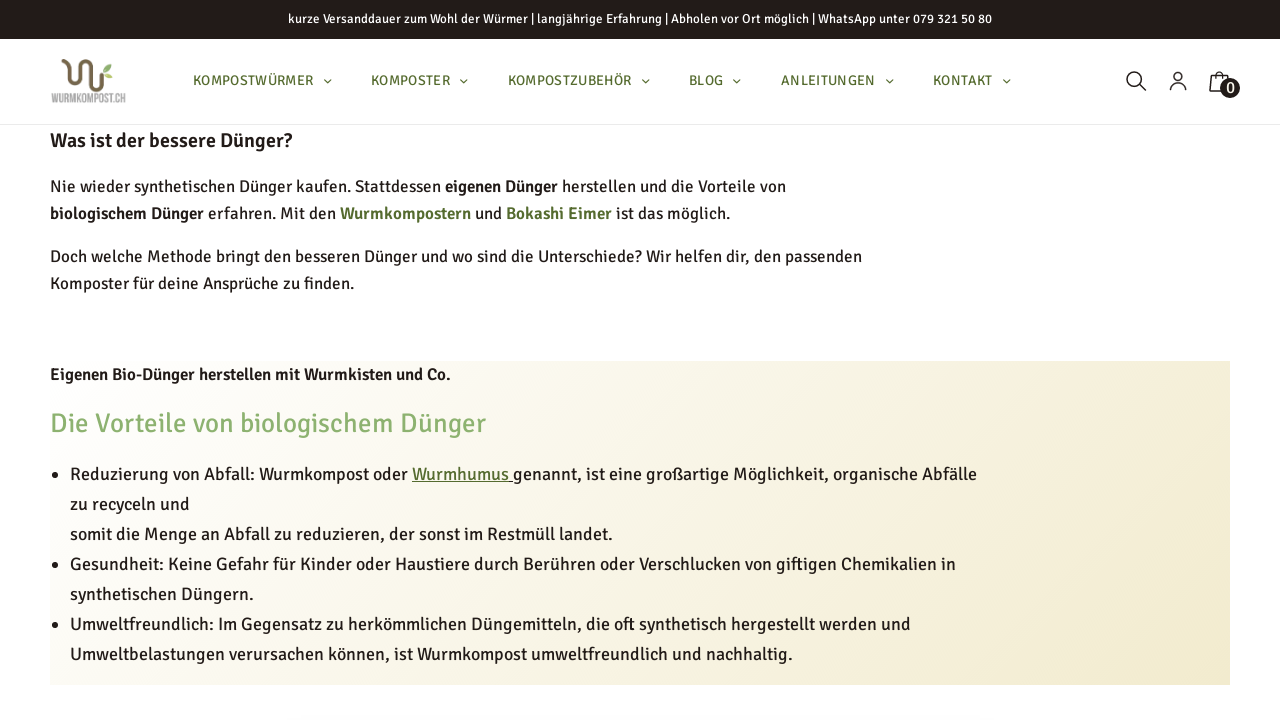

--- FILE ---
content_type: text/html; charset=UTF-8
request_url: https://wurmkompost.ch/duenger-selbst-herstellen-mit-wurmkomposter-oder-bokashi/
body_size: 94520
content:
<!doctype html>
<html dir="ltr" lang="de" prefix="og: https://ogp.me/ns#">
<head><script>(function(w,i,g){w[g]=w[g]||[];if(typeof w[g].push=='function')w[g].push(i)})
(window,'AW-859129114','google_tags_first_party');</script><script async src="/metrics/"></script>
			<script>
				window.dataLayer = window.dataLayer || [];
				function gtag(){dataLayer.push(arguments);}
				gtag('js', new Date());
				gtag('set', 'developer_id.dY2E1Nz', true);
				
			</script>
			<meta charset="UTF-8" /><script>if(navigator.userAgent.match(/MSIE|Internet Explorer/i)||navigator.userAgent.match(/Trident\/7\..*?rv:11/i)){var href=document.location.href;if(!href.match(/[?&]nowprocket/)){if(href.indexOf("?")==-1){if(href.indexOf("#")==-1){document.location.href=href+"?nowprocket=1"}else{document.location.href=href.replace("#","?nowprocket=1#")}}else{if(href.indexOf("#")==-1){document.location.href=href+"&nowprocket=1"}else{document.location.href=href.replace("#","&nowprocket=1#")}}}}</script><script>(()=>{class RocketLazyLoadScripts{constructor(){this.v="2.0.4",this.userEvents=["keydown","keyup","mousedown","mouseup","mousemove","mouseover","mouseout","touchmove","touchstart","touchend","touchcancel","wheel","click","dblclick","input"],this.attributeEvents=["onblur","onclick","oncontextmenu","ondblclick","onfocus","onmousedown","onmouseenter","onmouseleave","onmousemove","onmouseout","onmouseover","onmouseup","onmousewheel","onscroll","onsubmit"]}async t(){this.i(),this.o(),/iP(ad|hone)/.test(navigator.userAgent)&&this.h(),this.u(),this.l(this),this.m(),this.k(this),this.p(this),this._(),await Promise.all([this.R(),this.L()]),this.lastBreath=Date.now(),this.S(this),this.P(),this.D(),this.O(),this.M(),await this.C(this.delayedScripts.normal),await this.C(this.delayedScripts.defer),await this.C(this.delayedScripts.async),await this.T(),await this.F(),await this.j(),await this.A(),window.dispatchEvent(new Event("rocket-allScriptsLoaded")),this.everythingLoaded=!0,this.lastTouchEnd&&await new Promise(t=>setTimeout(t,500-Date.now()+this.lastTouchEnd)),this.I(),this.H(),this.U(),this.W()}i(){this.CSPIssue=sessionStorage.getItem("rocketCSPIssue"),document.addEventListener("securitypolicyviolation",t=>{this.CSPIssue||"script-src-elem"!==t.violatedDirective||"data"!==t.blockedURI||(this.CSPIssue=!0,sessionStorage.setItem("rocketCSPIssue",!0))},{isRocket:!0})}o(){window.addEventListener("pageshow",t=>{this.persisted=t.persisted,this.realWindowLoadedFired=!0},{isRocket:!0}),window.addEventListener("pagehide",()=>{this.onFirstUserAction=null},{isRocket:!0})}h(){let t;function e(e){t=e}window.addEventListener("touchstart",e,{isRocket:!0}),window.addEventListener("touchend",function i(o){o.changedTouches[0]&&t.changedTouches[0]&&Math.abs(o.changedTouches[0].pageX-t.changedTouches[0].pageX)<10&&Math.abs(o.changedTouches[0].pageY-t.changedTouches[0].pageY)<10&&o.timeStamp-t.timeStamp<200&&(window.removeEventListener("touchstart",e,{isRocket:!0}),window.removeEventListener("touchend",i,{isRocket:!0}),"INPUT"===o.target.tagName&&"text"===o.target.type||(o.target.dispatchEvent(new TouchEvent("touchend",{target:o.target,bubbles:!0})),o.target.dispatchEvent(new MouseEvent("mouseover",{target:o.target,bubbles:!0})),o.target.dispatchEvent(new PointerEvent("click",{target:o.target,bubbles:!0,cancelable:!0,detail:1,clientX:o.changedTouches[0].clientX,clientY:o.changedTouches[0].clientY})),event.preventDefault()))},{isRocket:!0})}q(t){this.userActionTriggered||("mousemove"!==t.type||this.firstMousemoveIgnored?"keyup"===t.type||"mouseover"===t.type||"mouseout"===t.type||(this.userActionTriggered=!0,this.onFirstUserAction&&this.onFirstUserAction()):this.firstMousemoveIgnored=!0),"click"===t.type&&t.preventDefault(),t.stopPropagation(),t.stopImmediatePropagation(),"touchstart"===this.lastEvent&&"touchend"===t.type&&(this.lastTouchEnd=Date.now()),"click"===t.type&&(this.lastTouchEnd=0),this.lastEvent=t.type,t.composedPath&&t.composedPath()[0].getRootNode()instanceof ShadowRoot&&(t.rocketTarget=t.composedPath()[0]),this.savedUserEvents.push(t)}u(){this.savedUserEvents=[],this.userEventHandler=this.q.bind(this),this.userEvents.forEach(t=>window.addEventListener(t,this.userEventHandler,{passive:!1,isRocket:!0})),document.addEventListener("visibilitychange",this.userEventHandler,{isRocket:!0})}U(){this.userEvents.forEach(t=>window.removeEventListener(t,this.userEventHandler,{passive:!1,isRocket:!0})),document.removeEventListener("visibilitychange",this.userEventHandler,{isRocket:!0}),this.savedUserEvents.forEach(t=>{(t.rocketTarget||t.target).dispatchEvent(new window[t.constructor.name](t.type,t))})}m(){const t="return false",e=Array.from(this.attributeEvents,t=>"data-rocket-"+t),i="["+this.attributeEvents.join("],[")+"]",o="[data-rocket-"+this.attributeEvents.join("],[data-rocket-")+"]",s=(e,i,o)=>{o&&o!==t&&(e.setAttribute("data-rocket-"+i,o),e["rocket"+i]=new Function("event",o),e.setAttribute(i,t))};new MutationObserver(t=>{for(const n of t)"attributes"===n.type&&(n.attributeName.startsWith("data-rocket-")||this.everythingLoaded?n.attributeName.startsWith("data-rocket-")&&this.everythingLoaded&&this.N(n.target,n.attributeName.substring(12)):s(n.target,n.attributeName,n.target.getAttribute(n.attributeName))),"childList"===n.type&&n.addedNodes.forEach(t=>{if(t.nodeType===Node.ELEMENT_NODE)if(this.everythingLoaded)for(const i of[t,...t.querySelectorAll(o)])for(const t of i.getAttributeNames())e.includes(t)&&this.N(i,t.substring(12));else for(const e of[t,...t.querySelectorAll(i)])for(const t of e.getAttributeNames())this.attributeEvents.includes(t)&&s(e,t,e.getAttribute(t))})}).observe(document,{subtree:!0,childList:!0,attributeFilter:[...this.attributeEvents,...e]})}I(){this.attributeEvents.forEach(t=>{document.querySelectorAll("[data-rocket-"+t+"]").forEach(e=>{this.N(e,t)})})}N(t,e){const i=t.getAttribute("data-rocket-"+e);i&&(t.setAttribute(e,i),t.removeAttribute("data-rocket-"+e))}k(t){Object.defineProperty(HTMLElement.prototype,"onclick",{get(){return this.rocketonclick||null},set(e){this.rocketonclick=e,this.setAttribute(t.everythingLoaded?"onclick":"data-rocket-onclick","this.rocketonclick(event)")}})}S(t){function e(e,i){let o=e[i];e[i]=null,Object.defineProperty(e,i,{get:()=>o,set(s){t.everythingLoaded?o=s:e["rocket"+i]=o=s}})}e(document,"onreadystatechange"),e(window,"onload"),e(window,"onpageshow");try{Object.defineProperty(document,"readyState",{get:()=>t.rocketReadyState,set(e){t.rocketReadyState=e},configurable:!0}),document.readyState="loading"}catch(t){console.log("WPRocket DJE readyState conflict, bypassing")}}l(t){this.originalAddEventListener=EventTarget.prototype.addEventListener,this.originalRemoveEventListener=EventTarget.prototype.removeEventListener,this.savedEventListeners=[],EventTarget.prototype.addEventListener=function(e,i,o){o&&o.isRocket||!t.B(e,this)&&!t.userEvents.includes(e)||t.B(e,this)&&!t.userActionTriggered||e.startsWith("rocket-")||t.everythingLoaded?t.originalAddEventListener.call(this,e,i,o):(t.savedEventListeners.push({target:this,remove:!1,type:e,func:i,options:o}),"mouseenter"!==e&&"mouseleave"!==e||t.originalAddEventListener.call(this,e,t.savedUserEvents.push,o))},EventTarget.prototype.removeEventListener=function(e,i,o){o&&o.isRocket||!t.B(e,this)&&!t.userEvents.includes(e)||t.B(e,this)&&!t.userActionTriggered||e.startsWith("rocket-")||t.everythingLoaded?t.originalRemoveEventListener.call(this,e,i,o):t.savedEventListeners.push({target:this,remove:!0,type:e,func:i,options:o})}}J(t,e){this.savedEventListeners=this.savedEventListeners.filter(i=>{let o=i.type,s=i.target||window;return e!==o||t!==s||(this.B(o,s)&&(i.type="rocket-"+o),this.$(i),!1)})}H(){EventTarget.prototype.addEventListener=this.originalAddEventListener,EventTarget.prototype.removeEventListener=this.originalRemoveEventListener,this.savedEventListeners.forEach(t=>this.$(t))}$(t){t.remove?this.originalRemoveEventListener.call(t.target,t.type,t.func,t.options):this.originalAddEventListener.call(t.target,t.type,t.func,t.options)}p(t){let e;function i(e){return t.everythingLoaded?e:e.split(" ").map(t=>"load"===t||t.startsWith("load.")?"rocket-jquery-load":t).join(" ")}function o(o){function s(e){const s=o.fn[e];o.fn[e]=o.fn.init.prototype[e]=function(){return this[0]===window&&t.userActionTriggered&&("string"==typeof arguments[0]||arguments[0]instanceof String?arguments[0]=i(arguments[0]):"object"==typeof arguments[0]&&Object.keys(arguments[0]).forEach(t=>{const e=arguments[0][t];delete arguments[0][t],arguments[0][i(t)]=e})),s.apply(this,arguments),this}}if(o&&o.fn&&!t.allJQueries.includes(o)){const e={DOMContentLoaded:[],"rocket-DOMContentLoaded":[]};for(const t in e)document.addEventListener(t,()=>{e[t].forEach(t=>t())},{isRocket:!0});o.fn.ready=o.fn.init.prototype.ready=function(i){function s(){parseInt(o.fn.jquery)>2?setTimeout(()=>i.bind(document)(o)):i.bind(document)(o)}return"function"==typeof i&&(t.realDomReadyFired?!t.userActionTriggered||t.fauxDomReadyFired?s():e["rocket-DOMContentLoaded"].push(s):e.DOMContentLoaded.push(s)),o([])},s("on"),s("one"),s("off"),t.allJQueries.push(o)}e=o}t.allJQueries=[],o(window.jQuery),Object.defineProperty(window,"jQuery",{get:()=>e,set(t){o(t)}})}P(){const t=new Map;document.write=document.writeln=function(e){const i=document.currentScript,o=document.createRange(),s=i.parentElement;let n=t.get(i);void 0===n&&(n=i.nextSibling,t.set(i,n));const c=document.createDocumentFragment();o.setStart(c,0),c.appendChild(o.createContextualFragment(e)),s.insertBefore(c,n)}}async R(){return new Promise(t=>{this.userActionTriggered?t():this.onFirstUserAction=t})}async L(){return new Promise(t=>{document.addEventListener("DOMContentLoaded",()=>{this.realDomReadyFired=!0,t()},{isRocket:!0})})}async j(){return this.realWindowLoadedFired?Promise.resolve():new Promise(t=>{window.addEventListener("load",t,{isRocket:!0})})}M(){this.pendingScripts=[];this.scriptsMutationObserver=new MutationObserver(t=>{for(const e of t)e.addedNodes.forEach(t=>{"SCRIPT"!==t.tagName||t.noModule||t.isWPRocket||this.pendingScripts.push({script:t,promise:new Promise(e=>{const i=()=>{const i=this.pendingScripts.findIndex(e=>e.script===t);i>=0&&this.pendingScripts.splice(i,1),e()};t.addEventListener("load",i,{isRocket:!0}),t.addEventListener("error",i,{isRocket:!0}),setTimeout(i,1e3)})})})}),this.scriptsMutationObserver.observe(document,{childList:!0,subtree:!0})}async F(){await this.X(),this.pendingScripts.length?(await this.pendingScripts[0].promise,await this.F()):this.scriptsMutationObserver.disconnect()}D(){this.delayedScripts={normal:[],async:[],defer:[]},document.querySelectorAll("script[type$=rocketlazyloadscript]").forEach(t=>{t.hasAttribute("data-rocket-src")?t.hasAttribute("async")&&!1!==t.async?this.delayedScripts.async.push(t):t.hasAttribute("defer")&&!1!==t.defer||"module"===t.getAttribute("data-rocket-type")?this.delayedScripts.defer.push(t):this.delayedScripts.normal.push(t):this.delayedScripts.normal.push(t)})}async _(){await this.L();let t=[];document.querySelectorAll("script[type$=rocketlazyloadscript][data-rocket-src]").forEach(e=>{let i=e.getAttribute("data-rocket-src");if(i&&!i.startsWith("data:")){i.startsWith("//")&&(i=location.protocol+i);try{const o=new URL(i).origin;o!==location.origin&&t.push({src:o,crossOrigin:e.crossOrigin||"module"===e.getAttribute("data-rocket-type")})}catch(t){}}}),t=[...new Map(t.map(t=>[JSON.stringify(t),t])).values()],this.Y(t,"preconnect")}async G(t){if(await this.K(),!0!==t.noModule||!("noModule"in HTMLScriptElement.prototype))return new Promise(e=>{let i;function o(){(i||t).setAttribute("data-rocket-status","executed"),e()}try{if(navigator.userAgent.includes("Firefox/")||""===navigator.vendor||this.CSPIssue)i=document.createElement("script"),[...t.attributes].forEach(t=>{let e=t.nodeName;"type"!==e&&("data-rocket-type"===e&&(e="type"),"data-rocket-src"===e&&(e="src"),i.setAttribute(e,t.nodeValue))}),t.text&&(i.text=t.text),t.nonce&&(i.nonce=t.nonce),i.hasAttribute("src")?(i.addEventListener("load",o,{isRocket:!0}),i.addEventListener("error",()=>{i.setAttribute("data-rocket-status","failed-network"),e()},{isRocket:!0}),setTimeout(()=>{i.isConnected||e()},1)):(i.text=t.text,o()),i.isWPRocket=!0,t.parentNode.replaceChild(i,t);else{const i=t.getAttribute("data-rocket-type"),s=t.getAttribute("data-rocket-src");i?(t.type=i,t.removeAttribute("data-rocket-type")):t.removeAttribute("type"),t.addEventListener("load",o,{isRocket:!0}),t.addEventListener("error",i=>{this.CSPIssue&&i.target.src.startsWith("data:")?(console.log("WPRocket: CSP fallback activated"),t.removeAttribute("src"),this.G(t).then(e)):(t.setAttribute("data-rocket-status","failed-network"),e())},{isRocket:!0}),s?(t.fetchPriority="high",t.removeAttribute("data-rocket-src"),t.src=s):t.src="data:text/javascript;base64,"+window.btoa(unescape(encodeURIComponent(t.text)))}}catch(i){t.setAttribute("data-rocket-status","failed-transform"),e()}});t.setAttribute("data-rocket-status","skipped")}async C(t){const e=t.shift();return e?(e.isConnected&&await this.G(e),this.C(t)):Promise.resolve()}O(){this.Y([...this.delayedScripts.normal,...this.delayedScripts.defer,...this.delayedScripts.async],"preload")}Y(t,e){this.trash=this.trash||[];let i=!0;var o=document.createDocumentFragment();t.forEach(t=>{const s=t.getAttribute&&t.getAttribute("data-rocket-src")||t.src;if(s&&!s.startsWith("data:")){const n=document.createElement("link");n.href=s,n.rel=e,"preconnect"!==e&&(n.as="script",n.fetchPriority=i?"high":"low"),t.getAttribute&&"module"===t.getAttribute("data-rocket-type")&&(n.crossOrigin=!0),t.crossOrigin&&(n.crossOrigin=t.crossOrigin),t.integrity&&(n.integrity=t.integrity),t.nonce&&(n.nonce=t.nonce),o.appendChild(n),this.trash.push(n),i=!1}}),document.head.appendChild(o)}W(){this.trash.forEach(t=>t.remove())}async T(){try{document.readyState="interactive"}catch(t){}this.fauxDomReadyFired=!0;try{await this.K(),this.J(document,"readystatechange"),document.dispatchEvent(new Event("rocket-readystatechange")),await this.K(),document.rocketonreadystatechange&&document.rocketonreadystatechange(),await this.K(),this.J(document,"DOMContentLoaded"),document.dispatchEvent(new Event("rocket-DOMContentLoaded")),await this.K(),this.J(window,"DOMContentLoaded"),window.dispatchEvent(new Event("rocket-DOMContentLoaded"))}catch(t){console.error(t)}}async A(){try{document.readyState="complete"}catch(t){}try{await this.K(),this.J(document,"readystatechange"),document.dispatchEvent(new Event("rocket-readystatechange")),await this.K(),document.rocketonreadystatechange&&document.rocketonreadystatechange(),await this.K(),this.J(window,"load"),window.dispatchEvent(new Event("rocket-load")),await this.K(),window.rocketonload&&window.rocketonload(),await this.K(),this.allJQueries.forEach(t=>t(window).trigger("rocket-jquery-load")),await this.K(),this.J(window,"pageshow");const t=new Event("rocket-pageshow");t.persisted=this.persisted,window.dispatchEvent(t),await this.K(),window.rocketonpageshow&&window.rocketonpageshow({persisted:this.persisted})}catch(t){console.error(t)}}async K(){Date.now()-this.lastBreath>45&&(await this.X(),this.lastBreath=Date.now())}async X(){return document.hidden?new Promise(t=>setTimeout(t)):new Promise(t=>requestAnimationFrame(t))}B(t,e){return e===document&&"readystatechange"===t||(e===document&&"DOMContentLoaded"===t||(e===window&&"DOMContentLoaded"===t||(e===window&&"load"===t||e===window&&"pageshow"===t)))}static run(){(new RocketLazyLoadScripts).t()}}RocketLazyLoadScripts.run()})();</script>
	
	<meta name="viewport" content="width=device-width, initial-scale=1, maximum-scale=1, viewport-fit=cover">
	<link rel="profile" href="https://gmpg.org/xfn/11">
	<title>Dünger selbst herstellen – Wurmkiste oder Bokashi-Eimer? » wurmkompost.ch</title>
<link data-rocket-preload as="style" href="https://fonts.googleapis.com/css?family=Signika%3A300%2C%2C300%7CSignika%3A300%2C%2C600&#038;subset=latin&#038;display=swap" rel="preload">
<link href="https://fonts.googleapis.com/css?family=Signika%3A300%2C%2C300%7CSignika%3A300%2C%2C600&#038;subset=latin&#038;display=swap" media="print" onload="this.media=&#039;all&#039;" rel="stylesheet">
<style id="wpr-usedcss">img:is([sizes=auto i],[sizes^="auto," i]){contain-intrinsic-size:3000px 1500px}input:-webkit-autofill{-webkit-box-shadow:0 0 0 30px #fff inset}@keyframes spin{0%{transform:rotate(0)}100%{transform:rotate(360deg)}}img.emoji{display:inline!important;border:none!important;box-shadow:none!important;height:1em!important;width:1em!important;margin:0 .07em!important;vertical-align:-.1em!important;background:0 0!important;padding:0!important}.wp-block-button__link{align-content:center;box-sizing:border-box;cursor:pointer;display:inline-block;height:100%;text-align:center;word-break:break-word}.wp-block-button__link.aligncenter{text-align:center}:where(.wp-block-button__link){border-radius:9999px;box-shadow:none;padding:calc(.667em + 2px) calc(1.333em + 2px);text-decoration:none}.wp-block-button[style*=text-decoration] .wp-block-button__link{text-decoration:inherit}:root :where(.wp-block-button .wp-block-button__link.is-style-outline),:root :where(.wp-block-button.is-style-outline>.wp-block-button__link){border:2px solid;padding:.667em 1.333em}:root :where(.wp-block-button .wp-block-button__link.is-style-outline:not(.has-text-color)),:root :where(.wp-block-button.is-style-outline>.wp-block-button__link:not(.has-text-color)){color:currentColor}:root :where(.wp-block-button .wp-block-button__link.is-style-outline:not(.has-background)),:root :where(.wp-block-button.is-style-outline>.wp-block-button__link:not(.has-background)){background-color:initial;background-image:none}.wp-block-button.aligncenter{text-align:center}:where(.wp-block-calendar table:not(.has-background) th){background:#ddd}.wp-block-columns{align-items:normal!important;box-sizing:border-box;display:flex;flex-wrap:wrap!important}@media (min-width:782px){.wp-block-columns{flex-wrap:nowrap!important}}.wp-block-columns.are-vertically-aligned-center{align-items:center}@media (max-width:781px){.wp-block-columns:not(.is-not-stacked-on-mobile)>.wp-block-column{flex-basis:100%!important}}@media (min-width:782px){.wp-block-columns:not(.is-not-stacked-on-mobile)>.wp-block-column{flex-basis:0;flex-grow:1}.wp-block-columns:not(.is-not-stacked-on-mobile)>.wp-block-column[style*=flex-basis]{flex-grow:0}}:where(.wp-block-columns){margin-bottom:1.75em}:where(.wp-block-columns.has-background){padding:1.25em 2.375em}.wp-block-column{flex-grow:1;min-width:0;overflow-wrap:break-word;word-break:break-word}.wp-block-column.is-vertically-aligned-top{align-self:flex-start}.wp-block-column.is-vertically-aligned-center{align-self:center}.wp-block-column.is-vertically-aligned-center,.wp-block-column.is-vertically-aligned-top{width:100%}:where(.wp-block-post-comments input[type=submit]){border:none}:where(.wp-block-cover-image:not(.has-text-color)),:where(.wp-block-cover:not(.has-text-color)){color:#fff}:where(.wp-block-cover-image.is-light:not(.has-text-color)),:where(.wp-block-cover.is-light:not(.has-text-color)){color:#000}:root :where(.wp-block-cover h1:not(.has-text-color)),:root :where(.wp-block-cover h2:not(.has-text-color)),:root :where(.wp-block-cover h3:not(.has-text-color)),:root :where(.wp-block-cover h4:not(.has-text-color)),:root :where(.wp-block-cover h5:not(.has-text-color)),:root :where(.wp-block-cover h6:not(.has-text-color)),:root :where(.wp-block-cover p:not(.has-text-color)){color:inherit}:where(.wp-block-file){margin-bottom:1.5em}:where(.wp-block-file__button){border-radius:2em;display:inline-block;padding:.5em 1em}:where(.wp-block-file__button):is(a):active,:where(.wp-block-file__button):is(a):focus,:where(.wp-block-file__button):is(a):hover,:where(.wp-block-file__button):is(a):visited{box-shadow:none;color:#fff;opacity:.85;text-decoration:none}.wp-block-group{box-sizing:border-box}:where(.wp-block-group.wp-block-group-is-layout-constrained){position:relative}h1.has-background,h2.has-background,h3.has-background,h4.has-background{padding:1.25em 2.375em}.wp-block-image>a,.wp-block-image>figure>a{display:inline-block}.wp-block-image img{box-sizing:border-box;height:auto;max-width:100%;vertical-align:bottom}@media not (prefers-reduced-motion){.wp-block-image img.hide{visibility:hidden}.wp-block-image img.show{animation:.4s show-content-image}}.wp-block-image[style*=border-radius] img,.wp-block-image[style*=border-radius]>a{border-radius:inherit}.wp-block-image.aligncenter{text-align:center}.wp-block-image .aligncenter,.wp-block-image.aligncenter{display:table}.wp-block-image .aligncenter>figcaption,.wp-block-image.aligncenter>figcaption{caption-side:bottom;display:table-caption}.wp-block-image .aligncenter{margin-left:auto;margin-right:auto}.wp-block-image :where(figcaption){margin-bottom:1em;margin-top:.5em}:root :where(.wp-block-image.is-style-rounded img,.wp-block-image .is-style-rounded img){border-radius:9999px}.wp-block-image figure{margin:0}@keyframes show-content-image{0%{visibility:hidden}99%{visibility:hidden}to{visibility:visible}}:where(.wp-block-latest-comments:not([style*=line-height] .wp-block-latest-comments__comment)){line-height:1.1}:where(.wp-block-latest-comments:not([style*=line-height] .wp-block-latest-comments__comment-excerpt p)){line-height:1.8}:root :where(.wp-block-latest-posts.is-grid){padding:0}:root :where(.wp-block-latest-posts.wp-block-latest-posts__list){padding-left:0}ul{box-sizing:border-box}:root :where(.wp-block-list.has-background){padding:1.25em 2.375em}.wp-block-media-text{box-sizing:border-box}.wp-block-media-text{direction:ltr;display:grid;grid-template-columns:50% 1fr;grid-template-rows:auto}.wp-block-media-text.has-media-on-the-right{grid-template-columns:1fr 50%}.wp-block-media-text.is-vertically-aligned-top>.wp-block-media-text__content,.wp-block-media-text.is-vertically-aligned-top>.wp-block-media-text__media{align-self:start}.wp-block-media-text.is-vertically-aligned-center>.wp-block-media-text__content,.wp-block-media-text.is-vertically-aligned-center>.wp-block-media-text__media,.wp-block-media-text>.wp-block-media-text__content,.wp-block-media-text>.wp-block-media-text__media{align-self:center}.wp-block-media-text>.wp-block-media-text__media{grid-column:1;grid-row:1;margin:0}.wp-block-media-text>.wp-block-media-text__content{direction:ltr;grid-column:2;grid-row:1;padding:0 8%;word-break:break-word}.wp-block-media-text.has-media-on-the-right>.wp-block-media-text__media{grid-column:2;grid-row:1}.wp-block-media-text.has-media-on-the-right>.wp-block-media-text__content{grid-column:1;grid-row:1}.wp-block-media-text__media a{display:block}.wp-block-media-text__media img,.wp-block-media-text__media video{height:auto;max-width:unset;vertical-align:middle;width:100%}.wp-block-media-text.is-image-fill-element>.wp-block-media-text__media{height:100%;min-height:250px;position:relative}.wp-block-media-text.is-image-fill-element>.wp-block-media-text__media>a{display:block;height:100%}.wp-block-media-text.is-image-fill-element>.wp-block-media-text__media img{height:100%;object-fit:cover;position:absolute;width:100%}@media (max-width:600px){.wp-block-media-text.is-stacked-on-mobile{grid-template-columns:100%!important}.wp-block-media-text.is-stacked-on-mobile>.wp-block-media-text__media{grid-column:1;grid-row:1}.wp-block-media-text.is-stacked-on-mobile>.wp-block-media-text__content{grid-column:1;grid-row:2}}:where(.wp-block-navigation.has-background .wp-block-navigation-item a:not(.wp-element-button)),:where(.wp-block-navigation.has-background .wp-block-navigation-submenu a:not(.wp-element-button)){padding:.5em 1em}:where(.wp-block-navigation .wp-block-navigation__submenu-container .wp-block-navigation-item a:not(.wp-element-button)),:where(.wp-block-navigation .wp-block-navigation__submenu-container .wp-block-navigation-submenu a:not(.wp-element-button)),:where(.wp-block-navigation .wp-block-navigation__submenu-container .wp-block-navigation-submenu button.wp-block-navigation-item__content),:where(.wp-block-navigation .wp-block-navigation__submenu-container .wp-block-pages-list__item button.wp-block-navigation-item__content){padding:.5em 1em}:root :where(p.has-background){padding:1.25em 2.375em}:where(p.has-text-color:not(.has-link-color)) a{color:inherit}:where(.wp-block-post-comments-form) input:not([type=submit]),:where(.wp-block-post-comments-form) textarea{border:1px solid #949494;font-family:inherit;font-size:1em}:where(.wp-block-post-comments-form) input:where(:not([type=submit]):not([type=checkbox])),:where(.wp-block-post-comments-form) textarea{padding:calc(.667em + 2px)}:where(.wp-block-post-excerpt){box-sizing:border-box;margin-bottom:var(--wp--style--block-gap);margin-top:var(--wp--style--block-gap)}:where(.wp-block-preformatted.has-background){padding:1.25em 2.375em}:where(.wp-block-search__button){border:1px solid #ccc;padding:6px 10px}:where(.wp-block-search__input){font-family:inherit;font-size:inherit;font-style:inherit;font-weight:inherit;letter-spacing:inherit;line-height:inherit;text-transform:inherit}:where(.wp-block-search__button-inside .wp-block-search__inside-wrapper){border:1px solid #949494;box-sizing:border-box;padding:4px}:where(.wp-block-search__button-inside .wp-block-search__inside-wrapper) .wp-block-search__input{border:none;border-radius:0;padding:0 4px}:where(.wp-block-search__button-inside .wp-block-search__inside-wrapper) .wp-block-search__input:focus{outline:0}:where(.wp-block-search__button-inside .wp-block-search__inside-wrapper) :where(.wp-block-search__button){padding:4px 8px}.wp-block-separator{border:none;border-top:2px solid}:root :where(.wp-block-separator.is-style-dots){height:auto;line-height:1;text-align:center}:root :where(.wp-block-separator.is-style-dots):before{color:currentColor;content:"···";font-family:serif;font-size:1.5em;letter-spacing:2em;padding-left:2em}:root :where(.wp-block-site-logo.is-style-rounded){border-radius:9999px}:where(.wp-block-social-links:not(.is-style-logos-only)) .wp-social-link{background-color:#f0f0f0;color:#444}:where(.wp-block-social-links:not(.is-style-logos-only)) .wp-social-link-amazon{background-color:#f90;color:#fff}:where(.wp-block-social-links:not(.is-style-logos-only)) .wp-social-link-bandcamp{background-color:#1ea0c3;color:#fff}:where(.wp-block-social-links:not(.is-style-logos-only)) .wp-social-link-behance{background-color:#0757fe;color:#fff}:where(.wp-block-social-links:not(.is-style-logos-only)) .wp-social-link-bluesky{background-color:#0a7aff;color:#fff}:where(.wp-block-social-links:not(.is-style-logos-only)) .wp-social-link-codepen{background-color:#1e1f26;color:#fff}:where(.wp-block-social-links:not(.is-style-logos-only)) .wp-social-link-deviantart{background-color:#02e49b;color:#fff}:where(.wp-block-social-links:not(.is-style-logos-only)) .wp-social-link-discord{background-color:#5865f2;color:#fff}:where(.wp-block-social-links:not(.is-style-logos-only)) .wp-social-link-dribbble{background-color:#e94c89;color:#fff}:where(.wp-block-social-links:not(.is-style-logos-only)) .wp-social-link-dropbox{background-color:#4280ff;color:#fff}:where(.wp-block-social-links:not(.is-style-logos-only)) .wp-social-link-etsy{background-color:#f45800;color:#fff}:where(.wp-block-social-links:not(.is-style-logos-only)) .wp-social-link-facebook{background-color:#0866ff;color:#fff}:where(.wp-block-social-links:not(.is-style-logos-only)) .wp-social-link-fivehundredpx{background-color:#000;color:#fff}:where(.wp-block-social-links:not(.is-style-logos-only)) .wp-social-link-flickr{background-color:#0461dd;color:#fff}:where(.wp-block-social-links:not(.is-style-logos-only)) .wp-social-link-foursquare{background-color:#e65678;color:#fff}:where(.wp-block-social-links:not(.is-style-logos-only)) .wp-social-link-github{background-color:#24292d;color:#fff}:where(.wp-block-social-links:not(.is-style-logos-only)) .wp-social-link-goodreads{background-color:#eceadd;color:#382110}:where(.wp-block-social-links:not(.is-style-logos-only)) .wp-social-link-google{background-color:#ea4434;color:#fff}:where(.wp-block-social-links:not(.is-style-logos-only)) .wp-social-link-gravatar{background-color:#1d4fc4;color:#fff}:where(.wp-block-social-links:not(.is-style-logos-only)) .wp-social-link-instagram{background-color:#f00075;color:#fff}:where(.wp-block-social-links:not(.is-style-logos-only)) .wp-social-link-lastfm{background-color:#e21b24;color:#fff}:where(.wp-block-social-links:not(.is-style-logos-only)) .wp-social-link-linkedin{background-color:#0d66c2;color:#fff}:where(.wp-block-social-links:not(.is-style-logos-only)) .wp-social-link-mastodon{background-color:#3288d4;color:#fff}:where(.wp-block-social-links:not(.is-style-logos-only)) .wp-social-link-medium{background-color:#000;color:#fff}:where(.wp-block-social-links:not(.is-style-logos-only)) .wp-social-link-meetup{background-color:#f6405f;color:#fff}:where(.wp-block-social-links:not(.is-style-logos-only)) .wp-social-link-patreon{background-color:#000;color:#fff}:where(.wp-block-social-links:not(.is-style-logos-only)) .wp-social-link-pinterest{background-color:#e60122;color:#fff}:where(.wp-block-social-links:not(.is-style-logos-only)) .wp-social-link-pocket{background-color:#ef4155;color:#fff}:where(.wp-block-social-links:not(.is-style-logos-only)) .wp-social-link-reddit{background-color:#ff4500;color:#fff}:where(.wp-block-social-links:not(.is-style-logos-only)) .wp-social-link-skype{background-color:#0478d7;color:#fff}:where(.wp-block-social-links:not(.is-style-logos-only)) .wp-social-link-snapchat{background-color:#fefc00;color:#fff;stroke:#000}:where(.wp-block-social-links:not(.is-style-logos-only)) .wp-social-link-soundcloud{background-color:#ff5600;color:#fff}:where(.wp-block-social-links:not(.is-style-logos-only)) .wp-social-link-spotify{background-color:#1bd760;color:#fff}:where(.wp-block-social-links:not(.is-style-logos-only)) .wp-social-link-telegram{background-color:#2aabee;color:#fff}:where(.wp-block-social-links:not(.is-style-logos-only)) .wp-social-link-threads{background-color:#000;color:#fff}:where(.wp-block-social-links:not(.is-style-logos-only)) .wp-social-link-tiktok{background-color:#000;color:#fff}:where(.wp-block-social-links:not(.is-style-logos-only)) .wp-social-link-tumblr{background-color:#011835;color:#fff}:where(.wp-block-social-links:not(.is-style-logos-only)) .wp-social-link-twitch{background-color:#6440a4;color:#fff}:where(.wp-block-social-links:not(.is-style-logos-only)) .wp-social-link-twitter{background-color:#1da1f2;color:#fff}:where(.wp-block-social-links:not(.is-style-logos-only)) .wp-social-link-vimeo{background-color:#1eb7ea;color:#fff}:where(.wp-block-social-links:not(.is-style-logos-only)) .wp-social-link-vk{background-color:#4680c2;color:#fff}:where(.wp-block-social-links:not(.is-style-logos-only)) .wp-social-link-wordpress{background-color:#3499cd;color:#fff}:where(.wp-block-social-links:not(.is-style-logos-only)) .wp-social-link-whatsapp{background-color:#25d366;color:#fff}:where(.wp-block-social-links:not(.is-style-logos-only)) .wp-social-link-x{background-color:#000;color:#fff}:where(.wp-block-social-links:not(.is-style-logos-only)) .wp-social-link-yelp{background-color:#d32422;color:#fff}:where(.wp-block-social-links:not(.is-style-logos-only)) .wp-social-link-youtube{background-color:red;color:#fff}:where(.wp-block-social-links.is-style-logos-only) .wp-social-link{background:0 0}:where(.wp-block-social-links.is-style-logos-only) .wp-social-link svg{height:1.25em;width:1.25em}:where(.wp-block-social-links.is-style-logos-only) .wp-social-link-amazon{color:#f90}:where(.wp-block-social-links.is-style-logos-only) .wp-social-link-bandcamp{color:#1ea0c3}:where(.wp-block-social-links.is-style-logos-only) .wp-social-link-behance{color:#0757fe}:where(.wp-block-social-links.is-style-logos-only) .wp-social-link-bluesky{color:#0a7aff}:where(.wp-block-social-links.is-style-logos-only) .wp-social-link-codepen{color:#1e1f26}:where(.wp-block-social-links.is-style-logos-only) .wp-social-link-deviantart{color:#02e49b}:where(.wp-block-social-links.is-style-logos-only) .wp-social-link-discord{color:#5865f2}:where(.wp-block-social-links.is-style-logos-only) .wp-social-link-dribbble{color:#e94c89}:where(.wp-block-social-links.is-style-logos-only) .wp-social-link-dropbox{color:#4280ff}:where(.wp-block-social-links.is-style-logos-only) .wp-social-link-etsy{color:#f45800}:where(.wp-block-social-links.is-style-logos-only) .wp-social-link-facebook{color:#0866ff}:where(.wp-block-social-links.is-style-logos-only) .wp-social-link-fivehundredpx{color:#000}:where(.wp-block-social-links.is-style-logos-only) .wp-social-link-flickr{color:#0461dd}:where(.wp-block-social-links.is-style-logos-only) .wp-social-link-foursquare{color:#e65678}:where(.wp-block-social-links.is-style-logos-only) .wp-social-link-github{color:#24292d}:where(.wp-block-social-links.is-style-logos-only) .wp-social-link-goodreads{color:#382110}:where(.wp-block-social-links.is-style-logos-only) .wp-social-link-google{color:#ea4434}:where(.wp-block-social-links.is-style-logos-only) .wp-social-link-gravatar{color:#1d4fc4}:where(.wp-block-social-links.is-style-logos-only) .wp-social-link-instagram{color:#f00075}:where(.wp-block-social-links.is-style-logos-only) .wp-social-link-lastfm{color:#e21b24}:where(.wp-block-social-links.is-style-logos-only) .wp-social-link-linkedin{color:#0d66c2}:where(.wp-block-social-links.is-style-logos-only) .wp-social-link-mastodon{color:#3288d4}:where(.wp-block-social-links.is-style-logos-only) .wp-social-link-medium{color:#000}:where(.wp-block-social-links.is-style-logos-only) .wp-social-link-meetup{color:#f6405f}:where(.wp-block-social-links.is-style-logos-only) .wp-social-link-patreon{color:#000}:where(.wp-block-social-links.is-style-logos-only) .wp-social-link-pinterest{color:#e60122}:where(.wp-block-social-links.is-style-logos-only) .wp-social-link-pocket{color:#ef4155}:where(.wp-block-social-links.is-style-logos-only) .wp-social-link-reddit{color:#ff4500}:where(.wp-block-social-links.is-style-logos-only) .wp-social-link-skype{color:#0478d7}:where(.wp-block-social-links.is-style-logos-only) .wp-social-link-snapchat{color:#fff;stroke:#000}:where(.wp-block-social-links.is-style-logos-only) .wp-social-link-soundcloud{color:#ff5600}:where(.wp-block-social-links.is-style-logos-only) .wp-social-link-spotify{color:#1bd760}:where(.wp-block-social-links.is-style-logos-only) .wp-social-link-telegram{color:#2aabee}:where(.wp-block-social-links.is-style-logos-only) .wp-social-link-threads{color:#000}:where(.wp-block-social-links.is-style-logos-only) .wp-social-link-tiktok{color:#000}:where(.wp-block-social-links.is-style-logos-only) .wp-social-link-tumblr{color:#011835}:where(.wp-block-social-links.is-style-logos-only) .wp-social-link-twitch{color:#6440a4}:where(.wp-block-social-links.is-style-logos-only) .wp-social-link-twitter{color:#1da1f2}:where(.wp-block-social-links.is-style-logos-only) .wp-social-link-vimeo{color:#1eb7ea}:where(.wp-block-social-links.is-style-logos-only) .wp-social-link-vk{color:#4680c2}:where(.wp-block-social-links.is-style-logos-only) .wp-social-link-whatsapp{color:#25d366}:where(.wp-block-social-links.is-style-logos-only) .wp-social-link-wordpress{color:#3499cd}:where(.wp-block-social-links.is-style-logos-only) .wp-social-link-x{color:#000}:where(.wp-block-social-links.is-style-logos-only) .wp-social-link-yelp{color:#d32422}:where(.wp-block-social-links.is-style-logos-only) .wp-social-link-youtube{color:red}:root :where(.wp-block-social-links .wp-social-link a){padding:.25em}:root :where(.wp-block-social-links.is-style-logos-only .wp-social-link a){padding:0}:root :where(.wp-block-social-links.is-style-pill-shape .wp-social-link a){padding-left:.6666666667em;padding-right:.6666666667em}.wp-block-spacer{clear:both}:root :where(.wp-block-tag-cloud.is-style-outline){display:flex;flex-wrap:wrap;gap:1ch}:root :where(.wp-block-tag-cloud.is-style-outline a){border:1px solid;font-size:unset!important;margin-right:0;padding:1ch 2ch;text-decoration:none!important}.wp-block-table{overflow-x:auto}.wp-block-table table{border-collapse:collapse;width:100%}.wp-block-table thead{border-bottom:3px solid}.wp-block-table td,.wp-block-table th{border:1px solid;padding:.5em}.wp-block-table .has-fixed-layout{table-layout:fixed;width:100%}.wp-block-table .has-fixed-layout td,.wp-block-table .has-fixed-layout th{word-break:break-word}.wp-block-table.aligncenter{display:table;width:auto}.wp-block-table.aligncenter td,.wp-block-table.aligncenter th{word-break:break-word}:root :where(.wp-block-table-of-contents){box-sizing:border-box}:where(.wp-block-term-description){box-sizing:border-box;margin-bottom:var(--wp--style--block-gap);margin-top:var(--wp--style--block-gap)}:where(pre.wp-block-verse){font-family:inherit}:root{--wp--preset--font-size--normal:16px;--wp--preset--font-size--huge:42px}.has-text-align-center{text-align:center}.aligncenter{clear:both}.screen-reader-text{border:0;clip-path:inset(50%);height:1px;margin:-1px;overflow:hidden;padding:0;position:absolute;width:1px;word-wrap:normal!important}.screen-reader-text:focus{background-color:#ddd;clip-path:none;color:#444;display:block;font-size:1em;height:auto;left:5px;line-height:normal;padding:15px 23px 14px;text-decoration:none;top:5px;width:auto;z-index:100000}html :where(.has-border-color){border-style:solid}html :where([style*=border-top-color]){border-top-style:solid}html :where([style*=border-right-color]){border-right-style:solid}html :where([style*=border-bottom-color]){border-bottom-style:solid}html :where([style*=border-left-color]){border-left-style:solid}html :where([style*=border-width]){border-style:solid}html :where([style*=border-top-width]){border-top-style:solid}html :where([style*=border-right-width]){border-right-style:solid}html :where([style*=border-bottom-width]){border-bottom-style:solid}html :where([style*=border-left-width]){border-left-style:solid}html :where(img[class*=wp-image-]){height:auto;max-width:100%}:where(figure){margin:0 0 1em}html :where(.is-position-sticky){--wp-admin--admin-bar--position-offset:var(--wp-admin--admin-bar--height,0px)}@media screen and (max-width:600px){html :where(.is-position-sticky){--wp-admin--admin-bar--position-offset:0px}}.wp-block-button__link{color:#fff;background-color:#32373c;border-radius:9999px;box-shadow:none;text-decoration:none;padding:calc(.667em + 2px) calc(1.333em + 2px);font-size:1.125em}html{scroll-behavior:smooth}:root{--wp--preset--aspect-ratio--square:1;--wp--preset--aspect-ratio--4-3:4/3;--wp--preset--aspect-ratio--3-4:3/4;--wp--preset--aspect-ratio--3-2:3/2;--wp--preset--aspect-ratio--2-3:2/3;--wp--preset--aspect-ratio--16-9:16/9;--wp--preset--aspect-ratio--9-16:9/16;--wp--preset--color--black:#000000;--wp--preset--color--cyan-bluish-gray:#abb8c3;--wp--preset--color--white:#ffffff;--wp--preset--color--pale-pink:#f78da7;--wp--preset--color--vivid-red:#cf2e2e;--wp--preset--color--luminous-vivid-orange:#ff6900;--wp--preset--color--luminous-vivid-amber:#fcb900;--wp--preset--color--light-green-cyan:#7bdcb5;--wp--preset--color--vivid-green-cyan:#00d084;--wp--preset--color--pale-cyan-blue:#8ed1fc;--wp--preset--color--vivid-cyan-blue:#0693e3;--wp--preset--color--vivid-purple:#9b51e0;--wp--preset--gradient--vivid-cyan-blue-to-vivid-purple:linear-gradient(135deg,rgba(6, 147, 227, 1) 0%,rgb(155, 81, 224) 100%);--wp--preset--gradient--light-green-cyan-to-vivid-green-cyan:linear-gradient(135deg,rgb(122, 220, 180) 0%,rgb(0, 208, 130) 100%);--wp--preset--gradient--luminous-vivid-amber-to-luminous-vivid-orange:linear-gradient(135deg,rgba(252, 185, 0, 1) 0%,rgba(255, 105, 0, 1) 100%);--wp--preset--gradient--luminous-vivid-orange-to-vivid-red:linear-gradient(135deg,rgba(255, 105, 0, 1) 0%,rgb(207, 46, 46) 100%);--wp--preset--gradient--very-light-gray-to-cyan-bluish-gray:linear-gradient(135deg,rgb(238, 238, 238) 0%,rgb(169, 184, 195) 100%);--wp--preset--gradient--cool-to-warm-spectrum:linear-gradient(135deg,rgb(74, 234, 220) 0%,rgb(151, 120, 209) 20%,rgb(207, 42, 186) 40%,rgb(238, 44, 130) 60%,rgb(251, 105, 98) 80%,rgb(254, 248, 76) 100%);--wp--preset--gradient--blush-light-purple:linear-gradient(135deg,rgb(255, 206, 236) 0%,rgb(152, 150, 240) 100%);--wp--preset--gradient--blush-bordeaux:linear-gradient(135deg,rgb(254, 205, 165) 0%,rgb(254, 45, 45) 50%,rgb(107, 0, 62) 100%);--wp--preset--gradient--luminous-dusk:linear-gradient(135deg,rgb(255, 203, 112) 0%,rgb(199, 81, 192) 50%,rgb(65, 88, 208) 100%);--wp--preset--gradient--pale-ocean:linear-gradient(135deg,rgb(255, 245, 203) 0%,rgb(182, 227, 212) 50%,rgb(51, 167, 181) 100%);--wp--preset--gradient--electric-grass:linear-gradient(135deg,rgb(202, 248, 128) 0%,rgb(113, 206, 126) 100%);--wp--preset--gradient--midnight:linear-gradient(135deg,rgb(2, 3, 129) 0%,rgb(40, 116, 252) 100%);--wp--preset--font-size--small:13px;--wp--preset--font-size--medium:20px;--wp--preset--font-size--large:36px;--wp--preset--font-size--x-large:42px;--wp--preset--spacing--20:0.44rem;--wp--preset--spacing--30:0.67rem;--wp--preset--spacing--40:1rem;--wp--preset--spacing--50:1.5rem;--wp--preset--spacing--60:2.25rem;--wp--preset--spacing--70:3.38rem;--wp--preset--spacing--80:5.06rem;--wp--preset--shadow--natural:6px 6px 9px rgba(0, 0, 0, .2);--wp--preset--shadow--deep:12px 12px 50px rgba(0, 0, 0, .4);--wp--preset--shadow--sharp:6px 6px 0px rgba(0, 0, 0, .2);--wp--preset--shadow--outlined:6px 6px 0px -3px rgba(255, 255, 255, 1),6px 6px rgba(0, 0, 0, 1);--wp--preset--shadow--crisp:6px 6px 0px rgba(0, 0, 0, 1)}:where(.is-layout-flex){gap:.5em}:where(.is-layout-grid){gap:.5em}body .is-layout-flex{display:flex}.is-layout-flex{flex-wrap:wrap;align-items:center}.is-layout-flex>:is(*,div){margin:0}.has-medium-font-size{font-size:var(--wp--preset--font-size--medium)!important}.has-large-font-size{font-size:var(--wp--preset--font-size--large)!important}:where(.wp-block-post-template.is-layout-flex){gap:1.25em}:where(.wp-block-post-template.is-layout-grid){gap:1.25em}:where(.wp-block-columns.is-layout-flex){gap:2em}:where(.wp-block-columns.is-layout-grid){gap:2em}:root :where(.wp-block-pullquote){font-size:1.5em;line-height:1.6}.wpa-test-msg{background:#d1ecf1!important;border:1px solid #bee5eb!important;border-radius:5px!important;color:#0c5460!important;font-size:14px!important;padding:.75rem 1.25rem!important;font-family:Arial!important;margin-top:5px!important}span.wpa-button{display:inline-block!important;padding-top:5px!important;color:#fff!important;background-color:#6c757d!important;border-color:#6c757d!important;padding:5px 10px!important;border-radius:5px!important;margin-top:5px!important;cursor:pointer!important}#altEmail_container,.altEmail_container{position:absolute!important;overflow:hidden!important;display:inline!important;height:1px!important;width:1px!important;z-index:-1000!important}@font-face{font-display:swap;font-family:dashicons;src:url("https://wurmkompost.ch/wp-includes/fonts/dashicons.eot?99ac726223c749443b642ce33df8b800");src:url("https://wurmkompost.ch/wp-includes/fonts/dashicons.eot?99ac726223c749443b642ce33df8b800#iefix") format("embedded-opentype"),url("[data-uri]") format("woff"),url("https://wurmkompost.ch/wp-includes/fonts/dashicons.ttf?99ac726223c749443b642ce33df8b800") format("truetype");font-weight:400;font-style:normal}.dashicons{font-family:dashicons;display:inline-block;line-height:1;font-weight:400;font-style:normal;speak:never;text-decoration:inherit;text-transform:none;text-rendering:auto;-webkit-font-smoothing:antialiased;-moz-osx-font-smoothing:grayscale;width:20px;height:20px;font-size:20px;vertical-align:top;text-align:center;transition:color .1s ease-in}.dashicons-admin-comments:before{content:"\f101"}.dashicons-calendar:before{content:"\f145"}.is-menu a,.is-menu a:focus,.is-menu a:hover,.is-menu:hover>a{background:0 0!important;outline:0}.is-menu,form .is-link-container{position:relative}.is-menu a{line-height:1}.is-menu a::after,.is-menu a::before{display:none!important}.is-menu.default form{max-width:310px}.is-menu.is-dropdown form{display:none;min-width:310px;max-width:100%;position:absolute;right:0;top:100%;z-index:9}.is-menu.full-width-menu form,.is-menu.sliding form{min-width:0!important;overflow:hidden;position:absolute;right:0;top:25%;width:0;z-index:99;padding:0;margin:0}.is-menu.full-width-menu form:not(.is-search-form) input[type=search],.is-menu.full-width-menu form:not(.is-search-form) input[type=text],.is-menu.is-dropdown form:not(.is-search-form) input[type=search],.is-menu.is-dropdown form:not(.is-search-form) input[type=text],.is-menu.sliding form:not(.is-search-form) input[type=search],.is-menu.sliding form:not(.is-search-form) input[type=text]{background:#fff;color:#000}.is-menu.is-first form{right:auto;left:0}.is-menu.full-width-menu.open .search-close,.is-menu.full-width-menu:not(.open) form,.is-menu.sliding.open .search-close,.is-menu.sliding:not(.open) form,form:hover+.is-link-container,form:hover>.is-link-container{display:block}.is-link-container,.is-menu form .screen-reader-text,.search-close{display:none}.is-menu form label{margin:0;padding:0}.is-menu-wrapper{display:none;position:absolute;right:5px;top:5px;width:auto;z-index:9999}.popup-search-close,.search-close{cursor:pointer;width:20px;height:20px}.is-menu-wrapper.is-expanded{width:100%}.is-menu-wrapper .is-menu{float:right}.is-menu-wrapper .is-menu form{right:0;left:auto}.search-close{position:absolute;right:-22px;top:33%;z-index:99999}.is-menu.is-first .search-close{right:auto;left:-22px}.is-menu.is-dropdown .search-close{top:calc(100% + 7px)}.popup-search-close{z-index:99999;float:right;position:relative;margin:20px 20px 0 0}#is-popup-wrapper{width:100%;height:100%;position:fixed;top:0;left:0;background:rgba(4,4,4,.91);z-index:999999}.popup-search-close:after,.search-close:after{border-left:2px solid #848484;content:'';height:20px;left:9px;position:absolute;-webkit-transform:rotate(45deg);-moz-transform:rotate(45deg);-ms-transform:rotate(45deg);-o-transform:rotate(45deg);transform:rotate(45deg)}.popup-search-close:before,.search-close:before{border-left:2px solid #848484;content:'';height:20px;left:9px;position:absolute;-webkit-transform:rotate(-45deg);-moz-transform:rotate(-45deg);-ms-transform:rotate(-45deg);-o-transform:rotate(-45deg);transform:rotate(-45deg)}@media screen and (max-width:910px){.is-menu form{left:0;min-width:50%;right:auto}.is-menu.default form{max-width:100%}.is-menu.full-width-menu.active-search{position:relative}.is-menu-wrapper{display:block}}.is-menu.full-width-menu.is-first button.is-search-submit,.is-menu.sliding.is-first button.is-search-submit{display:inline-block!important}form .is-link-container div{position:absolute;width:200px;bottom:-25px;left:5px;z-index:99999;height:auto;line-height:14px;padding:10px 15px}form .is-link-container a{text-decoration:none;font-size:14px;font-weight:100;font-family:arial;box-shadow:none}form .is-link-container a:hover{text-decoration:underline}.is-menu.full-width-menu.is-first button.is-search-submit:not([style="display: inline-block;"]),.is-menu.sliding.is-first button.is-search-submit:not([style="display: inline-block;"]){visibility:hidden}.uagb-slick-carousel .slick-list,.uagb-slick-carousel .slick-slider,.uagb-slick-carousel .slick-track,.uagb-slick-carousel.slick-slider{position:relative;display:block}.uagb-slick-carousel .slick-loading .slick-slide,.uagb-slick-carousel .slick-loading .slick-track{visibility:hidden}.uagb-slick-carousel.slick-slider{box-sizing:border-box;-webkit-tap-highlight-color:transparent}.uagb-slick-carousel .slick-list{overflow:hidden;margin:0;padding:0}.uagb-slick-carousel .slick-list:focus{outline:0}.uagb-slick-carousel .slick-list.dragging{cursor:pointer;cursor:hand}.uagb-slick-carousel.slick-slider .slick-list,.uagb-slick-carousel.slick-slider .slick-track{-webkit-transform:translate3d(0,0,0);-moz-transform:translate3d(0,0,0);-ms-transform:translate3d(0,0,0);-o-transform:translate3d(0,0,0);transform:translate3d(0,0,0)}.uagb-slick-carousel .slick-track{top:0;left:0}.uagb-slick-carousel .slick-track::after,.uagb-slick-carousel .slick-track::before{display:table;content:""}.uagb-slick-carousel .slick-track::after{clear:both}.uagb-slick-carousel .slick-initialized .slick-slide{display:block}.uagb-slick-carousel .slick-slide{display:none;float:left;height:100%;min-height:1px}[dir=rtl] .uagb-slick-carousel .slick-slide{float:right}.uagb-slick-carousel .slick-slide img{display:block}.uagb-slick-carousel .slick-slide.slick-loading img{display:none}.uagb-slick-carousel .slick-slide.dragging img{pointer-events:none}.uagb-slick-carousel.slick-initialized .slick-slide{display:block}.uagb-slick-carousel .slick-vertical .slick-slide{display:block;height:auto;border:1px solid transparent}.uagb-slick-carousel .slick-arrow.slick-hidden{display:none}.uagb-slick-carousel{padding:30px}.uagb-slick-carousel .slick-next,.uagb-slick-carousel .slick-prev{font-size:0;line-height:0;position:absolute;top:50%;display:block;width:auto;padding:0;-webkit-transform:translate(0,-50%);-ms-transform:translate(0,-50%);transform:translate(0,-50%);cursor:pointer;color:#aaa;border-color:#aaa;outline:0;background:0 0}.uagb-slick-carousel .slick-next::before,.uagb-slick-carousel .slick-prev::before{font-size:35px;line-height:1;opacity:.75;color:#000;-webkit-font-smoothing:antialiased;-moz-osx-font-smoothing:grayscale}.uagb-slick-carousel .slick-next::before,.uagb-slick-carousel .slick-prev::before,[dir=rtl] .uagb-slick-carousel .slick-next::before,[dir=rtl] .uagb-slick-carousel .slick-prev::before{content:"";font-size:0;line-height:0}.uagb-slick-carousel .slick-prev{left:-45px;z-index:1;border-radius:0}[dir=rtl] .uagb-tm__arrow-outside.uagb-slick-carousel .slick-prev{left:auto;right:-45px}.uagb-slick-carousel button.slick-arrow{padding:7px}.uagb-slick-carousel .slick-next i,.uagb-slick-carousel .slick-next i:focus,.uagb-slick-carousel .slick-next i:hover,.uagb-slick-carousel .slick-prev i,.uagb-slick-carousel .slick-prev i:focus,.uagb-slick-carousel .slick-prev i:hover{font-size:20px;width:1.5em;height:1.5em;line-height:26px;text-align:center;-webkit-box-sizing:content-box;-moz-box-sizing:content-box;box-sizing:content-box}.uagb-slick-carousel ul.slick-dots{padding-top:0;display:block;position:absolute;margin:0;left:0;width:100%;bottom:0;-webkit-transform:translateY(100%);-ms-transform:translateY(100%);transform:translateY(100%);text-align:center}.uagb-slick-carousel ul.slick-dots li{position:relative;display:inline-block;width:20px;height:20px;margin:0;padding:0;cursor:pointer}.uagb-slick-carousel ul.slick-dots li.slick-active button::before{opacity:.75;color:#000f}.uagb-slick-carousel ul.slick-dots li button{font-size:0;line-height:0;display:block;width:20px;height:20px;padding:5px;cursor:pointer;color:transparent;border:0;outline:0;background:0 0}.uagb-slick-carousel ul.slick-dots li button::before{font-family:none;font-size:30px;line-height:20px;position:absolute;top:0;left:0;width:20px;height:20px;content:"•";text-align:center;opacity:.25;color:#000;-webkit-font-smoothing:antialiased;-moz-osx-font-smoothing:grayscale}.uagb-post-grid{margin:0 auto;position:relative}.uagb-post-grid:not(.is-grid) .uagb-post__inner-wrap{background-clip:content-box!important}.uagb-post-grid .uagb-post__inner-wrap{transition:box-shadow .2s ease;overflow:hidden}.uagb-post-grid .uagb-post__load-more-wrap{width:100%;position:absolute;bottom:-30px}.uagb-post-grid .uagb-post__load-more-wrap .uagb-post-pagination-button{cursor:pointer}.uagb-post-grid .uagb-post__load-more-wrap a{color:inherit}.uagb-post-grid.uagb-post__items.is-masonry{display:flex;-ms-flex-wrap:wrap;-webkit-flex-wrap:wrap;flex-wrap:wrap}.uagb-post-grid.uagb-post__items.is-carousel{display:flex;-ms-flex-wrap:wrap;-webkit-flex-wrap:wrap;flex-wrap:wrap;width:100%;visibility:hidden}.uagb-post-grid.is-masonry .uagb-post__inner-wrap{height:auto}.uagb-post-grid .uagb-post__comment span,.uagb-post-grid .uagb-post__date span{font-size:inherit;line-height:inherit;width:inherit;height:inherit;margin-right:4px;vertical-align:bottom}.uagb-post-grid.uagb-post__columns-3:not(.is-grid) article{width:33.33%}.uagb-post-grid .uagb-post__image img{display:block;width:100%;height:auto;max-width:100%}.uagb-post-grid .uagb-post__title{margin-top:0;margin-bottom:0;word-break:break-word}.uagb-post-grid .uagb-post__title a{color:inherit;box-shadow:none;transition:.3s ease;text-decoration:none}.uagb-post-grid .uagb-post__title a:hover{text-decoration:none}.uagb-post-grid .uagb-post__title a:focus{text-decoration:none}.uagb-post-grid .uagb-post__title a:active{text-decoration:none}.uagb-post-grid .uagb-post-grid-byline>*{margin-right:10px}.uagb-post-grid .uagb-post-grid-byline{text-transform:capitalize;font-size:14px;font-weight:500;line-height:23px;text-decoration:none}.uagb-post-grid .uagb-post-grid-byline a,.uagb-post-grid .uagb-post-grid-byline a:active,.uagb-post-grid .uagb-post-grid-byline a:focus{color:inherit;font-size:inherit;text-decoration:none}.uagb-post-grid .uagb-post__title a,.uagb-post-grid .uagb-post__title a:active,.uagb-post-grid .uagb-post__title a:focus{color:inherit;font-size:inherit}.uagb-post-grid .uagb-post__comment,.uagb-post-grid .uagb-post__date{display:inline-block;word-break:break-all}.uagb-post-grid .uagb-post__comment:not(:last-child)::after,.uagb-post-grid .uagb-post__date:not(:last-child)::after{content:"\B7";vertical-align:middle;align-self:center;margin:0 5px;line-height:1}.uagb-post-grid .uagb-post__comment{display:inline-block}.uagb-post-grid .uagb-post__excerpt{word-break:break-word}.uagb-post-grid .uagb-post__inner-wrap p:last-of-type{margin-bottom:0}.uagb-post-grid .uagb-post__cta{border:none;display:inline-block;background:0 0}.uagb-post-grid .uagb-post__excerpt p{color:inherit}.uagb-post__image-position-background.uagb-post__image-enabled .uagb-post__text{color:#fff}.uagb-post__image-position-background .uagb-post__text{opacity:1;position:relative;z-index:10;overflow:hidden}.uagb-post__image-position-background .uagb-post__inner-wrap{position:relative;width:100%}.uagb-post__image-position-background .uagb-post__image img{position:absolute;width:auto;height:auto;min-width:100%;max-width:none;left:50%;top:50%;transform:translate(-50%,-50%);min-height:100%}.uagb-post__image-position-background .uagb-post__image{background-size:cover;background-repeat:no-repeat;background-position:center;overflow:hidden;text-align:center;position:absolute;left:0;top:0;width:100%;height:100%;z-index:2}.uagb-post__image-position-background .uagb-post__image::before{content:"";position:absolute;left:0;top:0;width:100%;height:100%;z-index:1;background-color:rgba(255,255,255,.5)}.uagb-slick-carousel .is-carousel{padding:0}.uagb-slick-carousel ul.slick-dots{transform:unset;position:relative;padding:unset}.uagb-slick-carousel .slick-next:not(:hover):not(:active):not(.has-background),.uagb-slick-carousel .slick-prev:not(:hover):not(:active):not(.has-background),.uagb-slick-carousel ul.slick-dots li button:not(:hover):not(:active):not(.has-background){background-color:unset}.uagb-post__arrow-outside.uagb-post-grid .slick-prev{left:-45px;z-index:1}[dir=rtl] .uagb-post__arrow-outside.uagb-post-grid .slick-prev{left:-45px;right:auto}.uagb-post__arrow-outside.uagb-post-grid .slick-next{right:-45px}[dir=rtl] .uagb-post__arrow-outside.uagb-post-grid .slick-next{left:auto;right:-45px}.uagb-post__arrow-inside.uagb-post-grid .slick-prev{left:25px;z-index:1}[dir=rtl] .uagb-post__arrow-inside.uagb-post-grid .slick-prev{left:auto;right:25px}.uagb-post__arrow-inside.uagb-post-grid .slick-next{right:25px}[dir=rtl] .uagb-post__arrow-inside.uagb-post-grid .slick-next{left:25px;right:auto}.uagb-post-grid.is-carousel article,.uagb-post-grid.is-masonry article{box-sizing:border-box}@media (max-width:976px){.uagb-post__arrow-outside.uagb-post-grid .slick-prev{left:15px;z-index:1}[dir=rtl] .uagb-post__arrow-outside.uagb-post-grid .slick-prev{left:auto;right:15px}.uagb-post__arrow-outside.uagb-post-grid .slick-next{right:15px}[dir=rtl] .uagb-post__arrow-outside.uagb-post-grid .slick-next{left:15px;right:auto}:not(.is-grid).uagb-post-grid.uagb-post__columns-tablet-2 article{width:50%}}@media (max-width:767px){:not(.is-grid).uagb-post-grid.uagb-post__columns-mobile-1 article{width:100%}}.uagb-post-grid .uagb-post-inf-loader{margin:0 auto;min-height:58px;line-height:58px;width:160px;text-align:center}.uagb-post-grid .uagb-post-inf-loader div{width:18px;height:18px;background-color:#0085ba;-webkit-border-radius:100%;border-radius:100%;display:inline-block;-webkit-animation:1.4s ease-in-out infinite both sk-bouncedelay;animation:1.4s ease-in-out infinite both sk-bouncedelay}.wp-site-blocks .uagb-post__arrow-outside.uagb-post-grid .slick-next{right:0}.wp-site-blocks .uagb-post__arrow-outside.uagb-post-grid .slick-prev{left:0}@-webkit-keyframes sk-bouncedelay{0%,100%,80%{-webkit-transform:scale(0);transform:scale(0)}40%{-webkit-transform:scale(1);transform:scale(1)}}@keyframes sk-bouncedelay{0%,100%,80%{-webkit-transform:scale(0);transform:scale(0)}40%{-webkit-transform:scale(1);transform:scale(1)}}.wp-block-uagb-image{display:flex}.wp-block-uagb-image__figure{position:relative;display:flex;flex-direction:column;max-width:100%;height:auto;margin:0}.wp-block-uagb-image__figure img{height:auto;display:flex;max-width:100%;transition:box-shadow .2s ease}.wp-block-uagb-image__figure>a{display:inline-block}.wp-block-uagb-image__figure figcaption{text-align:center;margin-top:.5em;margin-bottom:1em}.wp-block-uagb-image--align-center{text-align:center}.wp-block-uagb-image--layout-overlay__color-wrapper{position:absolute;left:0;top:0;right:0;bottom:0;opacity:.2;background:rgba(0,0,0,.5);transition:opacity .35s ease-in-out}.wp-block-uagb-image--layout-overlay .wp-block-uagb-image__figure:hover .wp-block-uagb-image--layout-overlay__color-wrapper{opacity:1}.wp-block-uagb-image--layout-overlay__inner{position:absolute;left:15px;right:15px;bottom:15px;top:15px;display:flex;align-items:center;justify-content:center;flex-direction:column;border-color:#fff;transition:.35s ease-in-out}.wp-block-uagb-image--layout-overlay__inner .uagb-image-heading{color:#fff;transition:transform .35s,opacity .35s ease-in-out;transform:translate3d(0,24px,0);margin:0;line-height:1em}.wp-block-uagb-image--layout-overlay__inner .uagb-image-caption{opacity:0;overflow:visible;color:#fff;transition:transform .45s,opacity .45s ease-in-out;transform:translate3d(0,35px,0)}.wp-block-uagb-image--layout-overlay__inner:hover .uagb-image-caption,.wp-block-uagb-image--layout-overlay__inner:hover .uagb-image-heading{opacity:1;transform:translate3d(0,0,0)}.uagb-block-5a5ba94f.wp-block-uagb-image{text-align:center;justify-content:center;align-self:center}.uagb-block-5a5ba94f .wp-block-uagb-image__figure{align-items:center}.uagb-block-5a5ba94f.wp-block-uagb-image .wp-block-uagb-image__figure figcaption{font-style:normal;font-size:31px}.uagb-block-5a5ba94f.wp-block-uagb-image--layout-overlay figure img{box-shadow:0 18px 40px -10px #00000070}.uagb-block-5a5ba94f.wp-block-uagb-image--layout-overlay .wp-block-uagb-image--layout-overlay__color-wrapper{opacity:.2}.uagb-block-5a5ba94f.wp-block-uagb-image--layout-overlay .wp-block-uagb-image--layout-overlay__inner{left:15px;right:15px;top:15px;bottom:15px}.uagb-block-5a5ba94f.wp-block-uagb-image--layout-overlay .wp-block-uagb-image--layout-overlay__inner .uagb-image-heading{font-style:normal;color:#fff;opacity:1}.uagb-block-5a5ba94f.wp-block-uagb-image--layout-overlay .wp-block-uagb-image--layout-overlay__inner .uagb-image-heading a{color:#fff}.uagb-block-5a5ba94f.wp-block-uagb-image--layout-overlay .wp-block-uagb-image--layout-overlay__inner .uagb-image-caption{opacity:0}.uagb-block-5a5ba94f.wp-block-uagb-image--layout-overlay .wp-block-uagb-image__figure:hover .wp-block-uagb-image--layout-overlay__color-wrapper{opacity:.9}.uagb-block-5a5ba94f.wp-block-uagb-image .wp-block-uagb-image__figure img{object-fit:cover;width:727px;height:auto}.uagb-block-5a5ba94f.wp-block-uagb-image .wp-block-uagb-image__figure:hover .wp-block-uagb-image--layout-overlay__inner .uagb-image-caption{opacity:1}.uagb-block-5a5ba94f.wp-block-uagb-image--layout-overlay figure:hover img{box-shadow:0 0 0 #00000070}.uagb-block-2b436cd2:not(.is-grid) .uagb-post__inner-wrap>.uagb-post__text:last-child{margin-bottom:20px}.uagb-block-2b436cd2:not(.is-grid) .uagb-post__inner-wrap>.uagb-post__text:first-child{margin-top:20px}.uagb-block-2b436cd2:not(.is-grid).uagb-post__image-position-background .uagb-post__inner-wrap .uagb-post__text:nth-last-child(2){margin-bottom:20px}.uagb-block-2b436cd2:not(.wp-block-uagb-post-carousel):not(.is-grid).uagb-post__items{margin-right:-10px;margin-left:-10px}.uagb-block-2b436cd2:not(.is-grid).uagb-post__items article{padding-right:10px;padding-left:10px;margin-bottom:20px}.uagb-block-2b436cd2:not(.is-grid) .uagb-post__inner-wrap>.uagb-post__text{margin-left:20px;margin-right:20px}.uagb-block-2b436cd2 .uagb-post__inner-wrap{background:#f6f6f6;text-align:left}.uagb-block-2b436cd2 .uagb-post__inner-wrap .uagb-post__cta{padding-bottom:0}.uagb-block-2b436cd2 .uagb-post__image{padding-bottom:15px}.uagb-block-2b436cd2 .uagb-post__title{padding-bottom:15px}.uagb-block-2b436cd2 .uagb-post-grid-byline{padding-bottom:15px}.uagb-block-2b436cd2 .uagb-post__excerpt{padding-bottom:25px}.uagb-block-2b436cd2 .uagb-post__image:before{background-color:#000;opacity:.5}.uagb-block-2b436cd2.uagb-post-grid .wp-block-button.uagb-post__text.uagb-post__cta .uagb-text-link.wp-block-button__link{0:none;border-style:none}.uagb-block-2b436cd2 .slick-arrow{border-color:#000;border-width:0;border-radius:0}.uagb-block-2b436cd2 .slick-arrow span{color:#000;font-size:24px;width:24px;height:24px}.uagb-block-2b436cd2 .slick-arrow svg{fill:#000;width:24px;height:24px}.uagb-block-2b436cd2.uagb-post-grid ul.slick-dots li.slick-active button:before{color:#000}.uagb-block-2b436cd2.uagb-slick-carousel ul.slick-dots li button:before{color:#000}.uagb-block-2b436cd2 .slick-dots{margin-top:20px!important}@media only screen and (max-width:976px){.uagb-slick-carousel{padding:0}.uagb-block-5a5ba94f.wp-block-uagb-image .wp-block-uagb-image__figure img{width:727px;height:auto}.uagb-block-2b436cd2:not(.is-grid).uagb-post__items article{padding-right:10px;padding-left:10px;margin-bottom:20px}.uagb-block-2b436cd2:not(.is-grid).uagb-post__items{margin-right:-10px;margin-left:-10px}.uagb-block-2b436cd2.uagb-post-grid .wp-block-button.uagb-post__text.uagb-post__cta .uagb-text-link.wp-block-button__link{border-style:none}.uagb-block-2b436cd2 .uagb-post__cta a{border-style:none}}@media only screen and (max-width:767px){.uagb-block-5a5ba94f.wp-block-uagb-image .wp-block-uagb-image__figure img{width:727px;height:auto}.uagb-block-2b436cd2:not(.is-grid).uagb-post__items article{padding-right:10px;padding-left:10px;margin-bottom:20px}.uagb-block-2b436cd2:not(.is-grid).uagb-post__items{margin-right:-10px;margin-left:-10px}.uagb-block-2b436cd2.uagb-post-grid .wp-block-button.uagb-post__text.uagb-post__cta .uagb-text-link.wp-block-button__link{border-style:none}}html{line-height:1.15;-webkit-text-size-adjust:100%}body{margin:0}h1{font-size:2em;margin:.67em 0}hr{box-sizing:content-box;height:0;overflow:visible}a{background-color:transparent}b,strong{font-weight:bolder}code{font-family:monospace,monospace;font-size:1em}img{border-style:none}button,input,optgroup,select,textarea{font-family:inherit;font-size:100%;line-height:1.15;margin:0}button,input{overflow:visible}button,select{text-transform:none}[type=button],[type=submit],button{-webkit-appearance:button}[type=button]::-moz-focus-inner,[type=submit]::-moz-focus-inner,button::-moz-focus-inner{border-style:none;padding:0}[type=button]:-moz-focusring,[type=submit]:-moz-focusring,button:-moz-focusring{outline:ButtonText dotted 1px}fieldset{padding:.35em .75em .625em}legend{box-sizing:border-box;color:inherit;display:table;max-width:100%;padding:0;white-space:normal}progress{vertical-align:baseline}textarea{overflow:auto}[type=checkbox],[type=radio]{box-sizing:border-box;padding:0}[type=number]::-webkit-inner-spin-button,[type=number]::-webkit-outer-spin-button{height:auto}[type=search]{-webkit-appearance:textfield;outline-offset:-2px}[type=search]::-webkit-search-decoration{-webkit-appearance:none}::-webkit-file-upload-button{-webkit-appearance:button;font:inherit}template{display:none}[hidden]{display:none}[draggable=false]{-webkit-touch-callout:none;-webkit-user-select:none}html{box-sizing:border-box;font-size:100%}*,::after,::before{box-sizing:inherit}body{margin:0;padding:0;background:#fff;font-family:"system-ui","San Francisco","Segoe UI",Roboto,Oxygen,Ubuntu,Arial,sans-serif;font-weight:400;line-height:1.75;color:#292929;-webkit-font-smoothing:antialiased;-moz-osx-font-smoothing:grayscale}img{display:inline-block;vertical-align:middle;max-width:100%;height:auto;-ms-interpolation-mode:bicubic}textarea{height:auto;min-height:50px;border-radius:0}select{box-sizing:border-box;width:100%;border-radius:0}button{padding:0;appearance:none;border:0;border-radius:0;background:0 0;line-height:1;cursor:auto}button,input,optgroup,select,textarea{font-family:inherit}div,form,h1,h2,h3,h4,li,p,td,th,ul{margin:0;padding:0}p{margin-bottom:1rem;font-size:inherit;line-height:1.7;text-rendering:optimizeLegibility}i{font-style:italic;line-height:inherit}b,strong{font-weight:600;line-height:inherit}.h2,h1,h2,h3,h4{font-family:"system-ui","San Francisco","Segoe UI",Roboto,Oxygen,Ubuntu,Arial,sans-serif;font-style:normal;font-weight:500;color:var(--color-accent);text-rendering:optimizeLegibility}h1{font-size:2.25rem;line-height:1.45;margin-top:0;margin-bottom:1rem}.h2,h2{font-size:1.75rem;line-height:1.45;margin-top:0;margin-bottom:1rem}h3{font-size:1.5rem;line-height:1.45;margin-top:0;margin-bottom:1rem}h4{font-size:1.125rem;line-height:1.45;margin-top:0;margin-bottom:1rem}@media print,screen and (min-width:48em){h1{font-size:2.625rem}.h2,h2{font-size:2.25rem}h3{font-size:1.75rem}h4{font-size:1.25rem}}@media print,screen and (min-width:66.75em){h1{font-size:3.375rem}.h2,h2{font-size:2.75rem}h3{font-size:2.125rem}h4{font-size:1.75rem}.row .row{margin-right:-.9375rem;margin-left:-.9375rem}}a{line-height:inherit;color:#1779ba;text-decoration:none;cursor:pointer}a:focus,a:hover{color:#1468a0}a img{border:0}hr{clear:both;max-width:83.125rem;height:0;margin:1.25rem auto;border-top:0;border-right:0;border-bottom:1px solid #cacaca;border-left:0}ul{margin-bottom:1rem;list-style-position:outside;line-height:1.7}li{font-size:inherit}ul{margin-left:1.25rem;list-style-type:disc}ul ul{margin-left:1.25rem;margin-bottom:0}figure{margin:0}.subheader{margin-top:.2rem;margin-bottom:.5rem;font-weight:400;line-height:1.4;color:#8a8a8a}code{border:1px solid #cacaca;background-color:#e6e6e6;font-family:Consolas,"Liberation Mono",Courier,monospace;font-weight:400;color:#272525;display:inline;max-width:100%;word-wrap:break-word;padding:.125rem .3125rem .0625rem}.text-center{text-align:center}@media print{*{background:0 0!important;color:#000!important;color-adjust:economy;box-shadow:none!important;text-shadow:none!important}a,a:visited{text-decoration:underline}a[href]:after{content:" (" attr(href) ")"}a[href^='#']:after,a[href^='javascript:']:after{content:''}thead{display:table-header-group}img,tr{page-break-inside:avoid}img{max-width:100%!important}@page{margin:.5cm}h2,h3,p{orphans:3;widows:3}h2,h3{page-break-after:avoid}}.row{max-width:83.125rem;margin-right:auto;margin-left:auto;display:flex;flex-flow:row wrap}.row .row{margin-right:-.9375rem;margin-left:-.9375rem}.row:not(.expanded) .row{max-width:none}.columns{flex:1 1 0px;padding-right:.9375rem;padding-left:.9375rem;min-width:0}.row.row.columns{float:none;display:block}.row .row.row.columns{margin-right:0;margin-left:0;padding-right:0;padding-left:0}.small-12{flex:0 0 100%;max-width:100%}@media print,screen and (min-width:48em){.medium-text-left{text-align:left}.medium-text-right{text-align:right}.row .row{margin-right:-.9375rem;margin-left:-.9375rem}.columns{padding-right:.9375rem;padding-left:.9375rem}.medium-6{flex:0 0 50%;max-width:50%}}@media print,screen and (min-width:66.75em){.large-4{flex:0 0 33.3333333333%;max-width:33.3333333333%}}.hide{display:none!important}.visible{visibility:visible}.align-middle{align-items:center}.product_list_widget li:after,.product_list_widget li:before{content:" ";display:table}.product_list_widget li:after{clear:both}#scroll_to_top svg,#wrapper .click-capture,.button,.header,.header .thb-header-inline-search:before,.header.fixed:before,.products .product .add_to_cart_button,.side-cart,.thb-full-menu .sub-menu,.thb-secondary-area .thb-secondary-item svg,.wc-block-grid__products .product .add_to_cart_button,.widget .thb-widget-title,.widget .thb-widget-title span,.wp-block-button .wp-block-button__link,a,input[type=date],input[type=email],input[type=number],input[type=password],input[type=search],input[type=submit],input[type=text],input[type=url],textarea{transition:all .25s cubic-bezier(.104, .204, .492, 1)}.header .thb-header-inline-search,.products .product .product-thumbnail img,.thb-full-menu .sub-menu li a,.thb-full-menu .sub-menu li.menu-item-has-children>a:after,.wc-block-grid__products .product .product-thumbnail img{transition:all .5s cubic-bezier(.104, .204, .492, 1)}iframe{max-width:100%;overflow:hidden}.blockUI.blockOverlay:after{content:"";width:100%;height:100%;position:absolute;top:0;left:0;z-index:30;background:url("[data-uri]") center center no-repeat #fff}.products .wc-block-grid__product .wc-block-grid__product-rating .star-rating,.star-rating,.wc-block-grid__products .wc-block-grid__product .wc-block-grid__product-rating .star-rating{display:inline-block;position:relative;font-size:14px;line-height:1;height:14px;max-width:66px;align-self:flex-start;letter-spacing:.05em;font-family:blooms!important;color:#ffd0ad}.products .wc-block-grid__product .wc-block-grid__product-rating .star-rating:before,.star-rating:before,.wc-block-grid__products .wc-block-grid__product .wc-block-grid__product-rating .star-rating:before{opacity:1;color:#ffcd00;font-family:blooms!important;content:"\e805 \e805 \e805 \e805 \e805"!important}.products .wc-block-grid__product .wc-block-grid__product-rating .star-rating>span,.star-rating>span,.wc-block-grid__products .wc-block-grid__product .wc-block-grid__product-rating .star-rating>span{display:block;top:0;left:0;position:absolute;height:14px;line-height:1;overflow:hidden}.products .wc-block-grid__product .wc-block-grid__product-rating .star-rating>span:before,.star-rating>span:before,.wc-block-grid__products .wc-block-grid__product .wc-block-grid__product-rating .star-rating>span:before{color:#ffd0ad;content:"\e806 \e806 \e806 \e806 \e806"!important}.products .wc-block-grid__product .wc-block-grid__product-rating .rtl .star-rating>span,.rtl .products .wc-block-grid__product .wc-block-grid__product-rating .star-rating>span,.rtl .star-rating>span,.rtl .wc-block-grid__products .wc-block-grid__product .wc-block-grid__product-rating .star-rating>span,.wc-block-grid__products .wc-block-grid__product .wc-block-grid__product-rating .rtl .star-rating>span{left:auto;right:0}.products .wc-block-grid__product .wc-block-grid__product-rating .star-rating>span strong,.star-rating>span strong,.wc-block-grid__products .wc-block-grid__product .wc-block-grid__product-rating .star-rating>span strong{display:none}@font-face{font-display:swap;font-family:blooms;src:url("[data-uri]") format("woff"),url("[data-uri]") format("truetype")}[class*=" thb-icon-"]:before,[class^=thb-icon-]:before{font-family:blooms;font-style:normal;font-weight:400;speak:none;display:inline-block;text-decoration:inherit;width:1em;text-align:center;font-variant:normal;text-transform:none;line-height:1em;-webkit-font-smoothing:antialiased;-moz-osx-font-smoothing:grayscale}.thb-icon-down-open-mini:before{content:"\e800"}body{font-size:17px;overflow-wrap:break-word;color:var(--color-accent)}a{color:var(--color-accent);-webkit-tap-highlight-color:transparent}a:focus{outline:0;color:inherit}:root{--color-accent:#154747;--color-secondary:#ffd0ad;--color-tertiary:#f8f1e3}h1 strong,h2 strong,h3 strong,h4 strong{font-weight:800}hr{border-color:rgba(0,0,0,.07)}hr.wp-block-separator{border-top:0;border-color:rgba(0,0,0,.07)}p{word-spacing:0.001em;font-feature-settings:"kern" 1;font-kerning:normal}.row{background-size:cover}@media only screen and (min-width:768px){.row{padding:0 35px}.row .row:not(.max_width){padding:0}}figure{margin:0;padding:0}#wrapper{min-height:100vh;display:flex;flex-direction:column;backface-visibility:hidden;scroll-behavior:smooth}#wrapper>[role=main]{display:flex;flex:1;flex-direction:column}@media screen and (-ms-high-contrast:active),(-ms-high-contrast:none){#wrapper>[role=main]{display:block;flex:none}}#wrapper>[role=main]>.row{width:100%}#wrapper .click-capture{position:fixed;top:0;left:0;width:100%;height:100%;pointer-events:none;z-index:50;opacity:0;background:rgba(193,193,193,.8);visibility:hidden}#wrapper.open-cc .click-capture{pointer-events:auto;opacity:1;visibility:visible}#wrapper.open-cart #side-cart{box-shadow:-10px 4px 40px rgba(0,0,0,.15);transform:translateX(0)}#wrapper.open-menu .click-capture{z-index:20}#wrapper.open-menu #mobile-menu{opacity:1;pointer-events:auto;transform:translateY(0)}.subheader{background:var(--color-accent);font-size:13px;width:100%;line-height:1;padding:13px 0;font-weight:400;margin:0;color:#fff;display:none}.subheader p{margin:0}.subheader .row{width:100%}@media only screen and (min-width:1068px){.subheader{display:block}}.logo-holder{display:inline-flex;justify-content:center;flex-shrink:0;margin-right:auto;max-width:100%;flex-shrink:0;padding:20px 0}.logo-holder .logolink{display:inline-flex;position:relative;align-items:center}.logo-holder .logoimg{max-height:45px;object-fit:contain}.header{display:flex;align-items:center;flex-wrap:wrap;top:0;left:0;position:sticky;padding:0 15px;z-index:30;width:100%;user-select:none;background:#fff;border-bottom:1px solid #ebebeb}.page .header{margin-bottom:30px}@media only screen and (min-width:768px){.header{padding:0 50px}.page .header{margin-bottom:45px}}.page-template-default .header{margin-bottom:0}.woocommerce-cart .header{margin-bottom:30px}@media only screen and (min-width:768px){.woocommerce-cart .header{margin-bottom:45px}}.header .header-logo-row{display:grid;width:100%;align-items:center;grid-template-columns:1fr auto 1fr}.header .logo-and-menu{display:flex;align-items:center;height:100%}.header .thb-navbar{display:none;height:100%}@media only screen and (min-width:1068px){.logo-holder{margin-left:0;margin-right:45px}.header .header-logo-row{grid-template-columns:auto 1fr}.header .thb-navbar{display:inline-flex;width:100%}}.header .thb-header-inline-search{background:#fff;position:absolute;top:calc(100% - 1px);left:0;right:0;width:100%;padding:50px 50px 62px;opacity:0;visibility:hidden;border-top:1px solid #ebebeb}.header .thb-header-inline-search.active{visibility:visible;opacity:1}.header .thb-header-inline-search:before{content:"";display:block;position:absolute;top:0;left:0;width:100%;height:100%;z-index:-1;opacity:1;pointer-events:none}.header .thb-header-inline-search form{width:100%;margin:0 auto;max-width:680px}.header .thb-header-inline-search form input{font-size:20px;padding-bottom:6px}.header .thb-header-inline-search form button{background-size:18px 18px}.header.fixed{z-index:40}.header.fixed:before{content:"";display:block;position:absolute;top:0;left:0;width:100%;height:100%;z-index:-1;opacity:1;pointer-events:none}.thb-fixed-shadow-style2:before{-webkit-box-shadow:0 9px 38px rgba(0,0,0,.05),0 5px 12px rgba(0,0,0,.1);-moz-box-shadow:0 9px 38px rgba(0,0,0,.05),0 5px 12px rgba(0,0,0,.1);box-shadow:0 9px 38px rgba(0,0,0,.05),0 5px 12px rgba(0,0,0,.1)}.thb-full-menu{display:inline-flex;margin:0 auto 0 0;padding:0;list-style:none;line-height:1;flex-wrap:wrap;width:100%;height:100%;letter-spacing:.02em}.thb-full-menu>.menu-item{display:inline-flex;padding:20px 0;height:100%;align-items:center}.thb-full-menu>.menu-item>a{min-height:38px;display:flex;align-items:center;font-size:14px;font-weight:400;padding:10px 20px;border-radius:120px}.thb-full-menu>.menu-item>a:hover{background:rgba(21,71,71,.1)}.thb-full-menu .menu-item{margin:0;white-space:nowrap}.thb-full-menu .menu-item.current-menu-item>a{color:#6b6b6b}.thb-full-menu .menu-item.menu-item-has-children{position:relative}.thb-full-menu .menu-item.menu-item-has-children:hover>.sub-menu{visibility:visible;opacity:1;pointer-events:all}.thb-full-menu .menu-item.menu-item-has-children>a:after{display:inline-flex;font-family:blooms;content:"\e800";margin-left:10px;font-size:16px;font-weight:400}.rtl .thb-full-menu .menu-item.menu-item-has-children>a:after{margin-left:0;margin-right:8px}.thb-full-menu .sub-menu li.menu-item-has-children{position:relative}.thb-full-menu .sub-menu li.menu-item-has-children>a:after{font-family:blooms;content:"\e801";font-size:18px;line-height:18px;vertical-align:middle;position:relative;top:0;margin-left:15px}.rtl .thb-full-menu .sub-menu li.menu-item-has-children>a:after{transform:rotateY(180deg);margin-left:0;margin-right:15px}.thb-full-menu .sub-menu .sub-menu{top:-18px;left:calc(100% + 36px);transform:none;z-index:10}.thb-full-menu .sub-menu .sub-menu:before{height:100%;left:-36px;width:36px}.thb-full-menu .sub-menu .sub-menu .sub-menu{z-index:15}.rtl .thb-full-menu .sub-menu .sub-menu{left:auto;right:calc(100% + 6px)}.rtl .thb-full-menu .sub-menu .sub-menu:after{left:auto;right:0}.thb-full-menu .sub-menu{padding:18px 27px;list-style:none;margin:0;background:#fff;position:absolute;z-index:10;text-align:left;top:calc(100% + 7px);left:-10px;display:block;opacity:0;z-index:40;pointer-events:none;visibility:hidden;border:1px solid var(--color-accent);border-radius:6px;-webkit-backface-visibility:hidden;-moz-backface-visibility:hidden;-ms-backface-visibility:hidden;-o-backface-visibility:hidden;backface-visibility:hidden}.thb-full-menu .sub-menu:before{content:"";display:block;width:100%;position:absolute;top:-8px;left:0;width:100%;height:8px;display:block}.rtl .thb-full-menu .sub-menu,.thb-full-menu .rtl .sub-menu{text-align:right;left:auto;right:-10px}.thb-full-menu .sub-menu li{display:block;font-size:14px;line-height:1.1}.thb-full-menu .sub-menu li a{display:flex;padding:10px 0;font-size:inherit;font-weight:400;align-items:center;justify-content:space-between;will-change:opacity;position:relative;min-width:180px}.thb-full-menu .sub-menu li a:hover:after{-webkit-transform:translateX(5px);-moz-transform:translateX(5px);-ms-transform:translateX(5px);-o-transform:translateX(5px);transform:translateX(5px)}.rtl .thb-full-menu .sub-menu li a:hover:after,.thb-full-menu .rtl .sub-menu li a:hover:after{-webkit-transform:translateX(-5px);-moz-transform:translateX(-5px);-ms-transform:translateX(-5px);-o-transform:translateX(-5px);transform:translateX(-5px)}.thb-secondary-area{display:flex;justify-content:flex-end;margin-left:auto}.thb-secondary-area .thb-item-icon{line-height:0}.thb-secondary-area .thb-secondary-item{display:inline-flex;align-items:center;font-size:12px;padding:15px 0;margin-left:18px;cursor:pointer}@media only screen and (min-width:768px){.thb-secondary-area .thb-secondary-item{margin-left:22px}}.thb-secondary-area .thb-secondary-item>div,.thb-secondary-area .thb-secondary-item>span{display:inline-flex}.thb-secondary-area .thb-secondary-item:first-child{margin-left:0}.thb-secondary-area .thb-secondary-item:hover svg{transform:scale(1.1)}.thb-secondary-area .thb-secondary-item .count{display:flex;justify-content:center;align-items:center;text-align:center;position:absolute;font-size:9px;width:20px;height:20px;background:var(--color-secondary);border-radius:10px;color:var(--color-accent);font-weight:500;bottom:-6px;right:-10px}.thb-secondary-area .thb-secondary-item .thb-item-icon-wrapper{display:inline-flex;position:relative;align-items:center}.thb-secondary-area .thb-secondary-item.thb-quick-search{position:relative;display:none}@media only screen and (min-width:1068px){.thb-secondary-area .thb-secondary-item.thb-quick-search{display:inline-flex;width:100%}}.thb-secondary-area .thb-secondary-item.thb-full-menu{width:auto;flex-wrap:nowrap}.thb-secondary-area .thb-secondary-item.thb-full-menu>.menu-item>a{font-size:13px;text-transform:uppercase;font-weight:600}#mobile-menu{display:flex;flex-direction:column;z-index:60;overflow:scroll;pointer-events:none;transition:opacity .25s cubic-bezier(.104, .204, .492, 1),transform .25s cubic-bezier(.104, .204, .492, 1);background:#fff;top:0;bottom:0;width:100vw;position:fixed;opacity:0;margin-top:40px;transform:translateY(40px);padding:15px}#mobile-menu .woocommerce-product-search{margin-bottom:15px;max-width:100%}#mobile-menu .mobile-menu-bottom{margin-top:auto;font-size:14px}.thb-mobile-menu{line-height:1;margin:0 0 20px;padding:0;list-style:none}.thb-mobile-menu>li{border-bottom:1px solid #ebebeb}.thb-mobile-menu>li>a{display:flex;align-items:center;text-transform:none;font-size:17px;font-weight:400;padding:17px 0;line-height:1;transition:none}.thb-mobile-menu li.menu-item-has-children{position:relative;padding-right:30px}.thb-mobile-menu li.menu-item-has-children>a span{position:absolute;top:0;right:0;width:30px;height:100%;max-height:51px;display:flex;align-items:center;justify-content:flex-end}.thb-mobile-menu li.menu-item-has-children>a span:after{display:block;font-size:13px;content:"\e802";font-family:blooms}.thb-mobile-menu li.menu-item-has-children>a.active span:after{transform:rotateX(-180deg)}.thb-mobile-menu li.menu-item-has-children li.menu-item-has-children>a span{max-height:30px}.thb-mobile-menu .sub-menu{display:none;margin:0;padding:0 15px 15px;list-style:none}.thb-mobile-menu .sub-menu .sub-menu{padding-top:15px}.thb-mobile-menu .sub-menu a{display:flex;justify-content:space-between;align-items:center;padding:8px 0;line-height:1;font-size:14px}.mobile-toggle-holder{cursor:pointer;align-items:center;display:inline-flex;padding:15px 0}.mobile-toggle-holder .mobile-toggle{display:inline-flex;height:16px;align-items:center;transition:none;vertical-align:middle;position:relative}.mobile-toggle-holder strong{display:inline-flex;position:relative;overflow:hidden;font-size:14px;font-weight:400;margin-right:15px;line-height:1}.post{margin-bottom:45px}.post.style1{text-align:center}form{margin:0}form fieldset{padding:0;margin:0;border:0}input[type=date],input[type=email],input[type=number],input[type=password],input[type=search],input[type=text],input[type=url],textarea{border:1px solid rgba(21,71,71,.2);padding:14px 15px;height:48px;margin-bottom:20px;font-size:13px;font-weight:400;background:#fff;max-width:100%;outline:0;color:var(--color-accent);font-family:inherit;border-radius:6px;-webkit-box-shadow:none;-moz-box-shadow:none;box-shadow:none;-webkit-appearance:none;-moz-appearance:none;appearance:none}input[type=date]:focus,input[type=email]:focus,input[type=number]:focus,input[type=password]:focus,input[type=search]:focus,input[type=text]:focus,input[type=url]:focus,textarea:focus{border-color:var(--color-accent);-webkit-box-shadow:none;-moz-box-shadow:none;box-shadow:none}input[type=date]:-moz-placeholder,input[type=email]:-moz-placeholder,input[type=number]:-moz-placeholder,input[type=password]:-moz-placeholder,input[type=search]:-moz-placeholder,input[type=text]:-moz-placeholder,input[type=url]:-moz-placeholder,textarea:-moz-placeholder{font-weight:400;color:var(--color-accent)}input[type=date]::-moz-placeholder,input[type=email]::-moz-placeholder,input[type=number]::-moz-placeholder,input[type=password]::-moz-placeholder,input[type=search]::-moz-placeholder,input[type=text]::-moz-placeholder,input[type=url]::-moz-placeholder,textarea::-moz-placeholder{font-weight:400;color:var(--color-accent)}input[type=date]:-ms-input-placeholder,input[type=email]:-ms-input-placeholder,input[type=number]:-ms-input-placeholder,input[type=password]:-ms-input-placeholder,input[type=search]:-ms-input-placeholder,input[type=text]:-ms-input-placeholder,input[type=url]:-ms-input-placeholder,textarea:-ms-input-placeholder{font-weight:400;color:var(--color-accent)}input[type=date]::-webkit-input-placeholder,input[type=email]::-webkit-input-placeholder,input[type=number]::-webkit-input-placeholder,input[type=password]::-webkit-input-placeholder,input[type=search]::-webkit-input-placeholder,input[type=text]::-webkit-input-placeholder,input[type=url]::-webkit-input-placeholder,textarea::-webkit-input-placeholder{font-weight:400;color:var(--color-accent)}label{display:inline-block;clear:left;font-size:14px;color:var(--color-accent);margin:0 0 10px;font-weight:400}textarea{height:auto;min-height:185px;line-height:1.6;resize:none}select{-webkit-appearance:none;-moz-appearance:none;appearance:none;border:1px solid rgba(21,71,71,.2);padding:0 15px;height:46px;margin-bottom:20px;font-size:13px;font-weight:400;border-radius:6px;color:var(--color-accent);cursor:pointer;background:url("https://wurmkompost.ch/wp-content/themes/blooms/assets/img/select_arrow.png") calc(100% - 15px) 19px no-repeat #fff;background-size:7px 4px;position:relative}.rtl select{background-position:15px 18px}select[multiple]{height:auto;background-image:none}.widget{margin-bottom:30px;font-size:15px}@media only screen and (min-width:1068px){.mobile-toggle-holder{display:none}.widget:last-of-type{margin-bottom:0}}.widget .thb-widget-title{font-weight:500;font-size:14px;margin-bottom:25px;line-height:1;position:relative}.widget .thb-widget-title .thb-arrow{margin-left:5px;display:inline-flex}@media only screen and (min-width:1068px){.widget .thb-widget-title .thb-arrow{display:none}}.widget .thb-widget-title.active{margin-bottom:0;padding-bottom:0;border-bottom-color:transparent}.widget .thb-widget-title.active span{transform:rotateX(-180deg)}.widget .thb-widget-title span{display:flex;justify-content:flex-end;align-items:center;position:absolute;width:24px;text-align:right;height:16px;font-size:13px;right:0;top:0;transform-origin:center;cursor:pointer}.widget .thb-widget-title span:after{display:block;content:"\e802";font-family:blooms}.rtl .widget .thb-widget-title span{right:auto;left:0}.widget ul{list-style:none;margin:0;padding:0}.widget ul li{margin-bottom:8px}.widget ul li:last-of-type{margin-bottom:0}.widget .thb-arrow{display:inline-flex;cursor:pointer;font-size:18px;position:relative;top:1px;margin-left:2px}.widget .thb-arrow i{line-height:1;pointer-events:none}.widget.widget_products .product_list_widget li,.widget.widget_recently_viewed_products .product_list_widget li,.widget.widget_top_rated_products .product_list_widget li{padding-bottom:0;border-bottom:0}.widget.widget_nav_menu li:last-child,.widget.widget_product_categories li:last-child{margin-bottom:0}.widget.widget_nav_menu li.active>.count,.widget.widget_nav_menu li.active>.thb-arrow,.widget.widget_nav_menu li.active>a,.widget.widget_product_categories li.active>.count,.widget.widget_product_categories li.active>.thb-arrow,.widget.widget_product_categories li.active>a{color:#6b6b6b}.widget.widget_nav_menu .children,.widget.widget_nav_menu .sub-menu,.widget.widget_product_categories .children,.widget.widget_product_categories .sub-menu{display:none;padding:10px 0 10px 20px;list-style:none;font-size:13px}.rtl .widget.widget_nav_menu .children,.rtl .widget.widget_nav_menu .sub-menu,.rtl .widget.widget_product_categories .children,.rtl .widget.widget_product_categories .sub-menu{padding:10px 20px 10px 0}.widget.widget_nav_menu .children li:last-child,.widget.widget_nav_menu .sub-menu li:last-child,.widget.widget_product_categories .children li:last-child,.widget.widget_product_categories .sub-menu li:last-child{margin:0}.widget.widget_shopping_cart .widget_shopping_cart_content{width:100%}.widget.widget_shopping_cart .widget_shopping_cart_content>p{border-top:1px solid #ebebeb;padding:24px 0;font-size:14px;margin:0}.widget.widget_shopping_cart .widget_shopping_cart_content>p strong{font-weight:400}.widget.widget_shopping_cart .widget_shopping_cart_content>p:last-of-type{padding-bottom:0}.widget.widget_shopping_cart .widget_shopping_cart_content>p.woocommerce-mini-cart__buttons{border:0;padding:0}.widget.widget_shopping_cart .widget_shopping_cart_content>p.woocommerce-mini-cart__empty-message{border:0;padding:30px 0}.widget.widget_shopping_cart .widget_shopping_cart_content ul li{margin-bottom:20px}.widget.widget_shopping_cart .woocommerce-mini-cart__total{display:flex;justify-content:space-between;align-items:center}.widget.widget_shopping_cart .woocommerce-mini-cart__total .amount{font-size:20px;font-weight:inherit}.widget.widget_shopping_cart .woocommerce-mini-cart__buttons{display:flex;flex-direction:column;margin-top:15px}.widget.widget_shopping_cart .woocommerce-mini-cart__buttons .button+.button{margin-top:10px}.screen-reader-text{display:none}.aligncenter,.sticky{color:inherit}.aligncenter img{max-width:100%}img.center{margin:0 auto;display:block}.aligncenter{display:block;margin:0 auto}figcaption{display:block;margin:0;font-weight:400;font-size:13px;line-height:1;color:#090909;padding:13px 0;width:100%;text-align:center;text-transform:none;border-bottom:1px solid #ebebeb}.woocommerce-product-search{display:flex;position:relative;width:100%;max-width:500px;border-bottom:1px solid var(--color-accent);padding-right:40px}.woocommerce-product-search input{width:100%;margin-bottom:0;padding-right:40px;border-radius:0;padding:0;border:0;font-size:14px}.woocommerce-product-search button{position:absolute;top:0;right:0;height:40px;width:40px;display:flex;align-items:center;justify-content:center;border-radius:0;background:var(--wpr-bg-5f3ec08b-50c3-4535-b69b-55aa408f8232) right center no-repeat;background-size:14px 14px;text-indent:-999em}table{border-collapse:collapse;width:100%;margin-bottom:1rem;border-radius:0}table thead td,table thead th{padding:.5rem .625rem .625rem;font-weight:500;text-align:left}table tbody td,table tbody th{padding:.5rem .625rem .625rem}.wp-block-columns{margin-bottom:0}.wp-block-media-text{border-radius:6px;overflow:hidden}.wp-block-media-text .wp-block-media-text__content{padding:10%;height:100%}@media only screen and (min-width:1068px){.wp-block-media-text .wp-block-media-text__content{padding:13%}}.wp-block-media-text .wp-block-media-text__content p:last-child{margin:0}.wp-block-button .wp-block-button__link{border-width:0;font-size:14px;font-weight:500;padding:14px 34px;line-height:20px;letter-spacing:.02em}.wp-block-button .wp-block-button__link:hover{transform:translateY(-3px)}.wp-block-media-text{margin-bottom:2em}.has-medium-font-size{font-size:1.2em}.has-large-font-size{font-size:2em}@media (min-width:782px){.wp-block-column:not(:first-child){margin-left:30px}}.wc-block-grid__products{margin:0 -15px}.wc-block-grid__products .wc-block-grid__product{border-bottom-width:0}@media (min-width:481px){.wc-block-grid__products .wc-block-grid__product{border-left-width:15px;border-right-width:15px}}.wc-block-grid__products .wc-block-grid__product-add-to-cart .add_to_cart_button:after{display:none!important}.wp-block-table table thead{border-bottom-width:2px!important}.wp-block-table table tbody,.wp-block-table table thead{border:1px solid #090909}.wp-block-table table tbody td,.wp-block-table table tbody th,.wp-block-table table thead td,.wp-block-table table thead th{border:1px solid #090909}.wp-block-table figcaption{padding-top:0;margin-bottom:1rem}.wp-block-image figcaption{margin-top:0}.button,input[type=submit]{display:inline-block;align-items:center;justify-content:center;text-align:center;height:48px;line-height:48px;background:var(--color-accent);color:var(--color-tertiary);padding:0 35px;max-width:100%;font-size:14px;font-weight:500;text-transform:uppercase;border:0;border-radius:24px;outline:0;position:relative;cursor:pointer;letter-spacing:.02em;white-space:nowrap;-webkit-appearance:none;-moz-appearance:none;appearance:none}.button:hover,input[type=submit]:hover{color:#fff;transform:translateY(-3px)}.button:focus,input[type=submit]:focus{color:#fff}.button.disabled,.button:disabled,input[type=submit].disabled,input[type=submit]:disabled{opacity:.5;cursor:not-allowed}.cart-collaterals h2{font-size:24px;font-weight:500;margin-top:20px;margin-bottom:20px}@media only screen and (min-width:768px){.cart-collaterals h2{margin-bottom:30px}}.blockUI.blockOverlay{opacity:1!important;background:0 0!important}.blockUI.blockOverlay:after{background-color:rgba(255,255,255,.6)!important}.amount{line-height:1}.price{display:block;font-size:14px;color:var(--color-accent)}.price>span{display:inline-flex;vertical-align:middle}.price .amount{color:var(--color-accent)}.price>.amount{color:inherit;text-decoration:none}.thb-shop-filters{display:none;position:fixed;top:0;left:0;bottom:0;width:100%;background:#fff}@media only screen and (max-width:1067px){.open-filters .thb-shop-filters{display:block}.thb-shop-filters{overflow:scroll;z-index:60}}.thb-shop-filters .thb-widget-title{font-size:17px;font-weight:400;padding-right:15px;line-height:normal}.thb-shop-filters .thb-widget-title span{display:none;font-size:16px;top:50%;margin-top:-8px}.thb-shop-filters .thb-widget-title span:after{content:"\e800"}@media only screen and (min-width:1068px){.thb-shop-filters{display:inline-flex;position:static}.thb-shop-filters .thb-widget-title{display:inline-flex;font-size:14px;margin:0 30px 0 0;padding:20px 15px 20px 0;cursor:pointer}.thb-shop-filters .thb-widget-title span{display:flex}}div.quantity{display:inline-flex;position:relative;align-items:center;vertical-align:middle;font-size:14px;border:1px solid rgba(21,71,71,.2);height:46px;padding:0 30px;border-radius:160px}div.quantity.hidden{display:none}div.quantity .screen-reader-text{display:none}div.quantity input{margin-bottom:0;background:0 0;border:0;font-size:14px;font-weight:400;height:44px;min-width:36px;padding:0;text-align:center}div.quantity .minus,div.quantity .plus{position:absolute;top:0;display:flex;justify-content:center;align-items:center;width:30px;height:100%}div.quantity .minus:before,div.quantity .plus:before{font-family:blooms;content:"\e80b"}div.quantity .plus{top:0;right:0;padding-right:10px}div.quantity .plus:before{content:"\e80a"}div.quantity .minus{padding-left:10px;bottom:0;left:0}.product_list_widget{list-style:none;margin:0}.product_list_widget .remove{position:absolute;top:0;right:0;margin:0;line-height:1}.rtl .product_list_widget .remove{right:auto;left:0}.product_list_widget li{position:relative;display:flex;flex-direction:column;margin-bottom:15px;padding-left:100px;padding-right:25px;white-space:normal;min-height:80px}.product_list_widget li.empty{text-align:center;font-size:18px;font-weight:500;color:#090909;margin:30px 0}.product_list_widget li:last-child{border-bottom:0;margin-bottom:0}.rtl .product_list_widget li{padding-left:25px;padding-right:100px}.product_list_widget a:not(.remove){display:block;line-height:1.3;font-size:14px;font-weight:500}.product_list_widget a:before{display:none}.product_list_widget a .product-title{display:block;margin-bottom:8px}.product_list_widget .attachment-woocommerce_thumbnail,.product_list_widget .wp-post-image{max-width:80px;max-height:80px;object-fit:cover;margin-right:20px;float:left;position:absolute;top:0;left:0;border-radius:6px}.rtl .product_list_widget .attachment-woocommerce_thumbnail,.rtl .product_list_widget .wp-post-image{left:auto;right:0;margin-right:0;margin-left:20px}.product_list_widget .variation{display:block;width:100%}.product_list_widget .woocommerce-Price-amount{font-size:13px}.product_list_widget .quantity{margin-top:5px;font-size:14px}.thb-temp-message,.woocommerce-error,.woocommerce-info:not(.cart-empty):not(.woocommerce-notice--info),.woocommerce-message{border:1px solid #090909;width:100%;min-height:42px;display:flex;flex-direction:column;align-items:flex-start;position:relative;margin:0 0 20px;padding:12px 12px 12px 40px;font-weight:400;color:#090909;font-size:13px}@media only screen and (min-width:768px){.product_list_widget a:not(.remove){font-size:16px}.thb-temp-message,.woocommerce-error,.woocommerce-info:not(.cart-empty):not(.woocommerce-notice--info),.woocommerce-message{flex-direction:row;align-items:center}}.thb-temp-message:before,.woocommerce-error:before,.woocommerce-info:not(.cart-empty):not(.woocommerce-notice--info):before,.woocommerce-message:before{display:flex;align-items:center;justify-content:center;position:absolute;top:13px;left:10px;bottom:0;width:21px;height:21px;font-size:16px;content:"\e807";color:#090909;font-family:blooms}.thb-temp-message .button,.woocommerce-error .button,.woocommerce-info:not(.cart-empty):not(.woocommerce-notice--info) .button,.woocommerce-message .button{margin-right:10px;height:auto;padding:0;color:#6b6b6b;line-height:1;background:0 0}.thb-temp-message .button:hover,.woocommerce-error .button:hover,.woocommerce-info:not(.cart-empty):not(.woocommerce-notice--info) .button:hover,.woocommerce-message .button:hover{color:#090909}.woocommerce .woocommerce-info .amount{font-size:16px}.woocommerce-info:not(.cart-empty):not(.woocommerce-notice--info):before{color:#cdb092}.woocommerce-error{list-style:none;flex-direction:column;align-items:flex-start;justify-content:center}.woocommerce-error:before{content:"\f12a";color:#eb3845}.woocommerce-error li{display:block}.woocommerce-error li:last-of-type{margin:0}.woocommerce-store-notice{position:fixed;bottom:0;left:0;font-size:13px;line-height:1.1;width:100%;padding:10px 15px;text-align:center;color:#fff;background:#090909;z-index:40;margin:0}.woocommerce-store-notice a{display:inline-block;font-size:12px;color:#fff;text-transform:uppercase;margin-left:10px}.products,.wc-block-grid__products{display:flex;flex-wrap:wrap;margin:0 -5px}.products .product,.wc-block-grid__products .product{margin-bottom:20px;padding:0 5px;display:flex;flex-direction:column}@media only screen and (min-width:768px){.products,.wc-block-grid__products{margin:0 -15px}.products .product,.wc-block-grid__products .product{margin-bottom:35px;padding:0 15px}}.products.row,.wc-block-grid__products.row{min-width:100%;margin:0 -5px}.products.row .product,.wc-block-grid__products.row .product{margin-bottom:20px;padding:0 5px}@media only screen and (min-width:768px){.products.row,.wc-block-grid__products.row{margin:0 -15px}.products.row .product,.wc-block-grid__products.row .product{margin-bottom:40px;padding:0 15px}}.products .wc-block-grid__product,.wc-block-grid__products .wc-block-grid__product{padding:0!important;text-align:left}.rtl .products .wc-block-grid__product,.rtl .wc-block-grid__products .wc-block-grid__product{text-align:right}.products .wc-block-grid__product .wc-block-grid__product-rating,.wc-block-grid__products .wc-block-grid__product .wc-block-grid__product-rating{margin:0 auto 0 0;line-height:1}.rtl .products .wc-block-grid__product .wc-block-grid__product-rating,.rtl .wc-block-grid__products .wc-block-grid__product .wc-block-grid__product-rating{margin:0 0 0 auto}.products .wc-block-grid__product .wc-block-grid__product-rating .star-rating span,.wc-block-grid__products .wc-block-grid__product .wc-block-grid__product-rating .star-rating span{padding:0}.products .wc-block-grid__product .wc-block-grid__product-price,.wc-block-grid__products .wc-block-grid__product .wc-block-grid__product-price{margin-left:0}.rtl .products .wc-block-grid__product .wc-block-grid__product-price,.rtl .wc-block-grid__products .wc-block-grid__product .wc-block-grid__product-price{margin-left:auto;margin-right:0}.products .product .thb-product-inner-content,.wc-block-grid__products .product .thb-product-inner-content{display:flex;flex-direction:column;flex:1}.products .product .thb-product-inner-content>:last-child,.wc-block-grid__products .product .thb-product-inner-content>:last-child{margin-bottom:0}.products .product .woocommerce-loop-product__title,.wc-block-grid__products .product .woocommerce-loop-product__title{font-size:16px;font-weight:500;margin-bottom:3px;margin-top:0;line-height:1.4}.products .product .woocommerce-loop-product__title a,.wc-block-grid__products .product .woocommerce-loop-product__title a{text-decoration:none;font-size:16px;letter-spacing:.02em}.products .product .woocommerce-loop-product__title a .wc-block-grid__product-title,.wc-block-grid__products .product .woocommerce-loop-product__title a .wc-block-grid__product-title{margin:0;font-weight:inherit;line-height:inherit}.products .product .product-category,.wc-block-grid__products .product .product-category{line-height:1;margin-bottom:9px}.products .product .product-category a,.wc-block-grid__products .product .product-category a{font-size:12px;letter-spacing:.02em;text-decoration:none}.products .product .star-rating,.products .product .wc-block-grid__product .wc-block-grid__product-rating .star-rating,.products .wc-block-grid__product .wc-block-grid__product-rating .product .star-rating,.products .wc-block-grid__product .wc-block-grid__product-rating .wc-block-grid__products .product .star-rating,.wc-block-grid__products .product .star-rating,.wc-block-grid__products .product .wc-block-grid__product .wc-block-grid__product-rating .star-rating,.wc-block-grid__products .wc-block-grid__product .wc-block-grid__product-rating .product .star-rating,.wc-block-grid__products .wc-block-grid__product .wc-block-grid__product-rating .products .product .star-rating{margin-top:-5px;margin-bottom:20px}.products .product .price,.wc-block-grid__products .product .price{margin-bottom:15px;color:var(--color-accent);font-weight:400}.products .product .amount,.wc-block-grid__products .product .amount{font-size:inherit;font-weight:inherit}.products .product .product-thumbnail,.wc-block-grid__products .product .product-thumbnail{margin:0 0 25px;overflow:hidden;border-radius:6px;position:relative}.products .product .product-thumbnail>a,.wc-block-grid__products .product .product-thumbnail>a{display:block}.products .product .product-thumbnail>a .wc-block-grid__product-image,.wc-block-grid__products .product .product-thumbnail>a .wc-block-grid__product-image{height:auto;margin-bottom:0}.products .product .product-thumbnail img,.wc-block-grid__products .product .product-thumbnail img{width:100%}.products .product .product-thumbnail:hover img,.wc-block-grid__products .product .product-thumbnail:hover img{transform:scale(1.05)}.products .product .button,.wc-block-grid__products .product .button{margin-top:auto;padding:14px 35px;border-radius:400px;white-space:normal;line-height:20px;height:auto}.products .product .wc-block-grid__product-add-to-cart,.wc-block-grid__products .product .wc-block-grid__product-add-to-cart{margin:0;margin-top:auto}.products .product .wc-block-grid__product-add-to-cart .add_to_cart_button,.wc-block-grid__products .product .wc-block-grid__product-add-to-cart .add_to_cart_button{width:100%}.products .product .add_to_cart_button,.wc-block-grid__products .product .add_to_cart_button{display:inline-block;align-items:center;justify-content:center;text-align:center;background:var(--color-accent);color:var(--color-tertiary);padding:14px 35px;max-width:100%;font-size:14px;font-weight:500;text-transform:uppercase;border:0;border-radius:400px;outline:0;position:relative;cursor:pointer;letter-spacing:.02em;-webkit-appearance:none;-moz-appearance:none;appearance:none}.products .product .added_to_cart,.wc-block-grid__products .product .added_to_cart{display:none!important}.remove{width:12px;height:12px;text-indent:-9999em;display:inline-flex;justify-content:center;text-align:center;line-height:1;background-image:url("data:image/svg+xml,%3Csvg width='12' height='12' viewBox='0 0 12 12' fill='none' xmlns='http://www.w3.org/2000/svg'%3E%3Cpath d='M11 1L1 11M11 11L1 1' stroke='%23154747' stroke-linecap='round' stroke-linejoin='round'/%3E%3C/svg%3E%0A")}.cart-collaterals{position:sticky;top:100px;left:0}.shop_table{table-layout:auto;border-collapse:collapse;border-spacing:0;width:100%;text-align:left;font-size:15px}.shop_table .amount{font-size:inherit}.shop_table .actions{margin-bottom:15px}.shop_table .actions>.button{width:100%;margin-top:10px}.shop_table td,.shop_table th{padding:20px 0}.shop_table thead tr{font-size:12px;border-bottom:2px solid #ebebeb;font-size:12px;font-weight:500;text-transform:uppercase;line-height:1}.shop_table thead tr th{padding-top:0;padding-bottom:15px}.shop_table thead tr th:first-child{text-align:left}.shop_table thead tr th:last-child{text-align:right}.shop_table tbody tr{border-bottom:1px solid #ebebeb}.shop_table tbody tr:last-of-type{border-bottom:0}.shop_table tbody tr td{padding-right:20px}.shop_table tbody tr td.product-thumbnail{max-width:112px}.shop_table tbody tr td.product-thumbnail>a{display:inline-block}.shop_table tbody tr td.product-thumbnail>a img{max-width:80px}.shop_table tbody tr td:last-child{text-align:right;padding-right:0}.cart-collaterals .shop_table tbody tr:first-child td,.cart-collaterals .shop_table tbody tr:first-child th{padding-top:0}.cart-collaterals .shop_table tbody tr td,.cart-collaterals .shop_table tbody tr th{padding-top:20px;padding-bottom:20px}.cart-collaterals .shop_table tbody tr th{font-weight:400}.cart-collaterals .shop_table tbody tr td{border-bottom:0}#place_order{width:100%;text-transform:uppercase;font-size:14px;height:56px;line-height:56px;border-radius:28px}.side-panel{background:#fff;top:0;bottom:0;position:fixed}.side-cart{display:flex;flex-direction:column;position:fixed;right:0;bottom:0;z-index:60;overflow:hidden;width:calc(100vw - 40px);max-width:100%;transform:translateX(100%)}@media only screen and (min-width:768px){.side-cart{width:340px}}@media only screen and (min-width:1068px){.shop_table .actions{margin-bottom:0}.shop_table .actions>.button{width:auto;margin-top:0}.shop_table td,.shop_table th{padding:25px 0}.shop_table tbody tr td{padding-right:25px}.side-cart{width:420px}}@media only screen and (min-width:1440px){.side-cart{width:540px}}.side-cart .side-panel-content{position:relative;display:flex;padding:clamp(20px,10%,60px);height:100%}.side-cart .side-panel-content .widget_shopping_cart{flex:1;margin-bottom:0}.side-cart .side-panel-content .widget_shopping_cart .widget_shopping_cart_content{height:100%;max-height:100%;display:flex;flex-direction:column}.side-cart .side-panel-content .widget_shopping_cart .widget_shopping_cart_content .woocommerce-mini-cart{flex:1;padding:0;width:calc(100% + 10px);padding-right:10px;overflow-y:scroll}.side-cart .side-panel-content .widget_shopping_cart .widget_shopping_cart_content .woocommerce-mini-cart .woocommerce-mini-cart-item:last-of-type{margin:0}.side-cart .side-panel-content p.woocommerce-mini-cart__empty-message{border:0;padding:35vh 10%;text-align:center}.side-cart .side-panel-content .woocommerce-mini-cart__buttons{display:flex;flex-shrink:0;margin:0;width:100%;padding:0}.side-cart .side-panel-content .woocommerce-mini-cart__buttons .button{flex:1;padding:0 5px;border:0;height:54px;line-height:54px;border-radius:27px}.footer{padding:40px 0;margin-top:40px;background:var(--color-accent);color:rgba(255,255,255,.9);font-size:15px;position:relative;border-bottom:1px solid rgba(255,255,255,.1)}@media only screen and (min-width:768px){.footer{margin-top:60px;padding:95px 0 125px}}.footer a{color:rgba(255,255,255,.9)}.footer a:hover{color:#fff}.footer .widget{letter-spacing:.02em;font-size:14px}.footer .widget .thb-widget-title{font-size:12px;letter-spacing:.1em;color:var(--color-tertiary);font-weight:500;border-bottom:0;padding-bottom:0}.subfooter{background:var(--color-accent);width:100%;z-index:10;font-size:12px;padding:20px 0;position:relative;color:rgba(255,255,255,.6)}@media only screen and (min-width:768px){.subfooter{padding:30px 0}}.subfooter p{font-size:inherit;margin-bottom:0}.subfooter a{color:#fff}.subfooter a:hover{color:var(--color-accent)}#scroll_to_top{width:44px;height:44px;border-radius:50%;display:flex;justify-content:center;align-items:center;background:var(--color-secondary);position:fixed;bottom:-50px;right:15px;z-index:60;cursor:pointer}.rtl #scroll_to_top{right:auto;left:15px}#scroll_to_top.active{bottom:15px}#scroll_to_top:hover svg{transform:scale(1.1)}:root{--color-accent:#221b18}:root{--color-secondary:#84ac65}:root{--color-tertiary:#faf7ed}@media screen and (max-width:1067px){.header .logo-holder .logolink .logoimg{max-height:30px}}.footer .widget .thb-widget-title,h1,h2,h3,h4{font-family:Signika!important}body{font-family:Signika!important}@font-face{font-family:Signika;font-style:normal;font-weight:300;font-display:swap;src:url(https://fonts.gstatic.com/s/signika/v29/vEFO2_JTCgwQ5ejvMV0Ox_Kg1UwJ0tKfX6bBjM4.woff2) format('woff2');unicode-range:U+0000-00FF,U+0131,U+0152-0153,U+02BB-02BC,U+02C6,U+02DA,U+02DC,U+0304,U+0308,U+0329,U+2000-206F,U+20AC,U+2122,U+2191,U+2193,U+2212,U+2215,U+FEFF,U+FFFD}@font-face{font-family:Signika;font-style:normal;font-weight:400;font-display:swap;src:url(https://fonts.gstatic.com/s/signika/v29/vEFO2_JTCgwQ5ejvMV0Ox_Kg1UwJ0tKfX6bBjM4.woff2) format('woff2');unicode-range:U+0000-00FF,U+0131,U+0152-0153,U+02BB-02BC,U+02C6,U+02DA,U+02DC,U+0304,U+0308,U+0329,U+2000-206F,U+20AC,U+2122,U+2191,U+2193,U+2212,U+2215,U+FEFF,U+FFFD}@font-face{font-family:Signika;font-style:normal;font-weight:600;font-display:swap;src:url(https://fonts.gstatic.com/s/signika/v29/vEFO2_JTCgwQ5ejvMV0Ox_Kg1UwJ0tKfX6bBjM4.woff2) format('woff2');unicode-range:U+0000-00FF,U+0131,U+0152-0153,U+02BB-02BC,U+02C6,U+02DA,U+02DC,U+0304,U+0308,U+0329,U+2000-206F,U+20AC,U+2122,U+2191,U+2193,U+2212,U+2215,U+FEFF,U+FFFD}.soo-product-filter-widget .product-filter{margin-bottom:30px}.soo-product-filter-widget input[type=checkbox],.soo-product-filter-widget input[type=radio]{display:none}.soo-product-filter-widget label{font-weight:400;cursor:pointer}.soo-product-filter-widget .filter-list li{cursor:pointer}.soo-product-filter-widget .filter-list .selected{text-decoration:underline}.soo-product-filter-widget .count{float:right}.soo-product-filter-widget .filter-slider{height:4px;margin:0 7px 20px;position:relative;background-color:#ccc}.soo-product-filter-widget .filter-slider .ui-slider-range{width:100%;position:absolute;height:100%;background-color:#666}.soo-product-filter-widget .filter-slider .ui-slider-handle{border-radius:50%;width:0;height:0;border:7px solid #333;position:absolute;top:-5px;margin-left:-7px}.soo-product-filter-widget .filter-slider .ui-slider-handle:focus{outline:0}.no-js .soo-product-filter-widget .ajax-filter .filter-button{display:inline-block}.woocommerce-mini-cart dl.variation dd[class*=variation-gzd-],.woocommerce-mini-cart dl.variation div[class*=variation-gzd-],.woocommerce-mini-cart dl.variation dt[class*=variation-gzd-],.woocommerce-mini-cart dl.variation li[class*=variation-gzd-],.woocommerce-mini-cart ul.variation dd[class*=variation-gzd-],.woocommerce-mini-cart ul.variation div[class*=variation-gzd-],.woocommerce-mini-cart ul.variation dt[class*=variation-gzd-],.woocommerce-mini-cart ul.variation li[class*=variation-gzd-]{display:none!important}.product_list_widget .wc-gzd-additional-info{font-size:.8em;margin:.7rem 0;padding:0}.product_list_widget .wc-gzd-additional-info,.product_list_widget p.price-unit{line-height:1.8em;margin:.2rem 0}.product_list_widget .wc-gzd-additional-info a{display:inline!important}.product_list_widget .price-unit{font-size:.8em}.product_list_widget .price-unit{margin-bottom:.7em}div.sib-sms-field{display:inline-block;position:relative;width:100%}.sib-sms-field .sib-country-block{position:absolute;right:auto;left:0;top:0;bottom:0;padding:1px;-webkit-box-sizing:border-box;-moz-box-sizing:border-box;box-sizing:border-box}.sib-sms-field ul.sib-country-list{position:absolute;z-index:2;list-style:none;text-align:left;padding:0;margin:0 0 0 -1px;box-shadow:rgba(0,0,0,.2) 1px 1px 4px;background-color:#fff;border:1px solid #ccc;white-space:nowrap;max-height:150px;overflow-y:scroll;overflow-x:hidden;top:50px;width:250px}.sib-sms-field .sib-sms{padding-right:6px;padding-left:52px;margin-left:0;position:relative;z-index:0;margin-top:0!important;margin-bottom:0!important;margin-right:0}.sib-multi-lists.sib_error{color:#a94442}.wc-block-grid__products .wc-block-grid__product-image{display:block;position:relative;text-decoration:none}.wc-block-grid__products .wc-block-grid__product-image a{border:0;box-shadow:none;outline:0;text-decoration:none}.wc-block-grid__products .wc-block-grid__product-image img{height:auto;max-width:100%;width:100%}.wc-block-grid__products .wc-block-grid__product-image img[hidden]{display:none}.wc-block-grid__products .wc-block-grid__product-image img[alt=""]{border:1px solid #f2f2f2}.wc-block-grid__product-title{color:inherit;display:block;font-family:inherit;font-size:inherit;font-weight:700;line-height:1.2;padding:0}.wc-block-grid__product-price{display:block}.wc-block-grid__product-add-to-cart.wp-block-button{white-space:normal;word-break:break-word}.wc-block-grid__product-add-to-cart.wp-block-button .wp-block-button__link{display:inline-flex;font-size:1em;justify-content:center;text-align:center;white-space:normal;word-break:break-word}.wc-block-grid__product-add-to-cart.wp-block-button .wp-block-button__link.loading{opacity:.25}.wc-block-grid__product-add-to-cart.wp-block-button .wp-block-button__link.added:after{content:"";display:inline-block;font-family:WooCommerce;height:auto;margin-left:.5em;width:auto}.wc-block-grid__product-add-to-cart.wp-block-button .wp-block-button__link.loading:after{animation:2s linear infinite spin;content:"";display:inline-block;font-family:WooCommerce;height:auto;margin-left:.5em;width:auto}.wc-block-grid__product-rating{display:block}.wc-block-grid__product-rating .star-rating{font-family:WooCommerce;font-size:1em;font-weight:400;height:1.618em;line-height:1.618;margin:0 auto;overflow:hidden;position:relative;text-align:left;width:5.3em}.wc-block-grid__product-rating .star-rating:before{content:"SSSSS";left:0;opacity:.5;position:absolute;right:0;top:0;white-space:nowrap}.wc-block-grid__product-rating .star-rating span{left:0;overflow:hidden;padding-top:1.5em;position:absolute;right:0;top:0}.wc-block-grid__product-rating .star-rating span:before{color:inherit;content:"SSSSS";left:0;position:absolute;right:0;top:0;white-space:nowrap}.wc-block-grid__product .wc-block-grid__product-image,.wc-block-grid__product .wc-block-grid__product-link{display:inline-block;position:relative}.wc-block-grid__product .wc-block-grid__product-image:not(.wc-block-components-product-image),.wc-block-grid__product .wc-block-grid__product-title{margin:0 0 12px}.wc-block-grid__product .wc-block-grid__product-add-to-cart,.wc-block-grid__product .wc-block-grid__product-price,.wc-block-grid__product .wc-block-grid__product-rating{margin:0 auto 12px}.screen-reader-text{clip:rect(1px,1px,1px,1px);word-wrap:normal!important;border:0;clip-path:inset(50%);height:1px;margin:-1px;overflow:hidden;overflow-wrap:normal!important;padding:0;position:absolute!important;width:1px}.screen-reader-text:focus{clip:auto!important;background-color:#fff;border-radius:3px;box-shadow:0 0 2px 2px rgba(0,0,0,.6);clip-path:none;color:#2b2d2f;display:block;font-size:.875rem;font-weight:700;height:auto;left:5px;line-height:normal;padding:15px 23px 14px;text-decoration:none;top:5px;width:auto;z-index:100000}.wc-block-components-notice-banner{align-content:flex-start;align-items:stretch;background-color:#fff;border:1px solid #2f2f2f;border-radius:4px;box-sizing:border-box;color:#2f2f2f;display:flex;font-size:.875em;font-weight:400;gap:12px;line-height:1.5;margin:16px 0;padding:16px!important}.wc-block-components-notice-banner>svg{fill:#fff;background-color:#2f2f2f;border-radius:50%;flex-grow:0;flex-shrink:0;height:100%;padding:2px}.wc-block-components-notice-banner:focus{outline-width:0}.wc-block-components-notice-banner:focus-visible{outline-style:solid;outline-width:2px}@keyframes spin{0%{transform:rotate(0)}to{transform:rotate(1turn)}}.wc-block-grid{text-align:center}.wc-block-grid__products{background-clip:padding-box;display:flex;flex-wrap:wrap;margin:0 -8px 16px;padding:0}.wc-block-grid__product{border-bottom:16px solid transparent;border-left:8px solid transparent;border-right:8px solid transparent;box-sizing:border-box;float:none;list-style:none;margin:0;padding:0;position:relative;text-align:center;width:auto}.wc-block-grid__product.wc-block-grid__product{box-sizing:border-box}.wc-block-grid.has-4-columns .wc-block-grid__product{flex:1 0 25%;max-width:25%}.wc-block-grid.has-4-columns:not(.alignwide):not(.alignfull) .wc-block-grid__product{font-size:.75em}@media(max-width:480px){.wc-block-grid.has-4-columns .wc-block-grid__products{display:block}.wc-block-grid.has-4-columns .wc-block-grid__product{flex:1 0 100%;margin-left:auto;margin-right:auto;max-width:100%;padding:0}}@media(min-width:481px)and (max-width:600px){.wc-block-grid.has-4-columns .wc-block-grid__product{flex:1 0 50%;margin:0 0 24px;max-width:50%;padding:0}.wc-block-grid.has-4-columns .wc-block-grid__product:nth-child(odd){padding-right:8px}.wc-block-grid.has-4-columns .wc-block-grid__product:nth-child(2n){padding-left:8px}}@font-face{font-family:Signika;font-style:normal;font-weight:400;font-display:swap;src:url(https://fonts.gstatic.com/s/signika/v29/vEF72_JTCgwQ5ejvMV0Ox_Kg1UwJ0tKfX4zNpD8E4ASzH1r9gTuoyjkm.woff2) format('woff2');unicode-range:U+0000-00FF,U+0131,U+0152-0153,U+02BB-02BC,U+02C6,U+02DA,U+02DC,U+0304,U+0308,U+0329,U+2000-206F,U+20AC,U+2122,U+2191,U+2193,U+2212,U+2215,U+FEFF,U+FFFD}h1{color:#8db270}h2{color:#221b18}p{color:#221b18}button{background-color:#221b18}a:link,a:visited{color:#556b2f}a:active,a:hover{color:#7aa25c}.button:hover,.woocommerce a.button:hover,.woocommerce button.button:hover,.woocommerce input.button:hover,button:hover,input[type=submit]:hover{color:#556b2f!important}.woocommerce div.product p,body,p{font-size:17px!important;line-height:1.6!important;color:#221b18}a:hover{color:#7aa25c!important}nav ul li:hover{box-shadow:0 4px 10px rgba(0,0,0,.2);background-color:#f2f2f2;transition:all .3s ease-in-out}nav ul li ul{box-shadow:0 6px 12px rgba(0,0,0,.2)}.single_add_to_cart_button{margin-bottom:10px}.add-to-wishlist-button{margin-left:120px;margin-top:10px;background-color:#f2ebce;margin-bottom:10px}.button.checkout{margin:10px}.thb-secondary-area .thb-secondary-item .count{background:var(--color-accent);color:var(--color-tertiary);font-size:17px}body{background-size:cover;height:300px;font-size:18px!important}@media (max-width:480px){body,p{font-size:13px}}body.woocommerce ul.products li.product h2.woocommerce-loop-product__title{font-size:25px!important;font-family:Signika,sans-serif!important;color:#221b18!important;line-height:1.3}@media (max-width:768px){body .content h2,body .woocommerce ul.products li.product h2.woocommerce-loop-product__title,body .wp-block-heading h2,body h2,body h2.wp-block-heading{font-family:Signika,Arial,sans-serif!important;font-size:30px!important;line-height:1.3!important;font-weight:700!important}}.wp-container-core-columns-is-layout-9d6595d7{flex-wrap:nowrap}.wp-elements-df00adedbb4e9a9b9854ef366c75fa45 a:where(:not(.wp-element-button)){color:#8db270}.wp-elements-7606fc1c221165f8b5992234d331d5e1 a:where(:not(.wp-element-button)){color:#8db270}</style>

		<!-- All in One SEO Pro 4.9.3 - aioseo.com -->
	<meta name="description" content="Was ist der bessere Dünger? Nie wieder synthetischen Dünger kaufen. Stattdessen eigenen Dünger herstellen und die Vorteile von biologischem Dünger erfahren. Mit den Wurmkompostern und Bokashi Eimer ist das möglich. Doch welche Methode bringt den besseren Dünger und wo sind die Unterschiede? Wir helfen dir, den passenden Komposter für deine Ansprüche zu finden. Eigenen Bio-Dünger" />
	<meta name="robots" content="max-image-preview:large" />
	<meta name="google-site-verification" content="D_hvVTcmsOdG7r9AvJQLKG7U-3HOL34kgpM5O_qT2PI" />
	<meta name="msvalidate.01" content="F68B5A560CD84CC5A6457584F3D073BA" />
	<link rel="canonical" href="https://wurmkompost.ch/duenger-selbst-herstellen-mit-wurmkomposter-oder-bokashi/" />
	<meta name="generator" content="All in One SEO Pro (AIOSEO) 4.9.3" />
		<meta property="og:locale" content="de_DE" />
		<meta property="og:site_name" content="wurmkompost.ch » Die Bioabfall-Lösung – Komposter und Kompostwürmer" />
		<meta property="og:type" content="article" />
		<meta property="og:title" content="Dünger selbst herstellen – Wurmkiste oder Bokashi-Eimer? » wurmkompost.ch" />
		<meta property="og:description" content="Was ist der bessere Dünger? Nie wieder synthetischen Dünger kaufen. Stattdessen eigenen Dünger herstellen und die Vorteile von biologischem Dünger erfahren. Mit den Wurmkompostern und Bokashi Eimer ist das möglich. Doch welche Methode bringt den besseren Dünger und wo sind die Unterschiede? Wir helfen dir, den passenden Komposter für deine Ansprüche zu finden. Eigenen Bio-Dünger" />
		<meta property="og:url" content="https://wurmkompost.ch/duenger-selbst-herstellen-mit-wurmkomposter-oder-bokashi/" />
		<meta property="og:image" content="https://wurmkompost.ch/wp-content/uploads/2024/08/cropped-Design-ohne-Titel-13.png" />
		<meta property="og:image:secure_url" content="https://wurmkompost.ch/wp-content/uploads/2024/08/cropped-Design-ohne-Titel-13.png" />
		<meta property="article:published_time" content="2023-03-28T13:14:00+00:00" />
		<meta property="article:modified_time" content="2025-01-20T09:46:56+00:00" />
		<meta property="article:publisher" content="https://www.facebook.com/wurmkompost" />
		<meta name="twitter:card" content="summary" />
		<meta name="twitter:title" content="Dünger selbst herstellen – Wurmkiste oder Bokashi-Eimer? » wurmkompost.ch" />
		<meta name="twitter:description" content="Was ist der bessere Dünger? Nie wieder synthetischen Dünger kaufen. Stattdessen eigenen Dünger herstellen und die Vorteile von biologischem Dünger erfahren. Mit den Wurmkompostern und Bokashi Eimer ist das möglich. Doch welche Methode bringt den besseren Dünger und wo sind die Unterschiede? Wir helfen dir, den passenden Komposter für deine Ansprüche zu finden. Eigenen Bio-Dünger" />
		<meta name="twitter:image" content="https://wurmkompost.ch/wp-content/uploads/2024/08/cropped-Design-ohne-Titel-13.png" />
		<script type="application/ld+json" class="aioseo-schema">
			{"@context":"https:\/\/schema.org","@graph":[{"@type":"BreadcrumbList","@id":"https:\/\/wurmkompost.ch\/duenger-selbst-herstellen-mit-wurmkomposter-oder-bokashi\/#breadcrumblist","itemListElement":[{"@type":"ListItem","@id":"https:\/\/wurmkompost.ch#listItem","position":1,"name":"Home","item":"https:\/\/wurmkompost.ch","nextItem":{"@type":"ListItem","@id":"https:\/\/wurmkompost.ch\/duenger-selbst-herstellen-mit-wurmkomposter-oder-bokashi\/#listItem","name":"D\u00fcnger selbst herstellen &#8211; Wurmkiste oder Bokashi-Eimer?"}},{"@type":"ListItem","@id":"https:\/\/wurmkompost.ch\/duenger-selbst-herstellen-mit-wurmkomposter-oder-bokashi\/#listItem","position":2,"name":"D\u00fcnger selbst herstellen &#8211; Wurmkiste oder Bokashi-Eimer?","previousItem":{"@type":"ListItem","@id":"https:\/\/wurmkompost.ch#listItem","name":"Home"}}]},{"@type":"Organization","@id":"https:\/\/wurmkompost.ch\/#organization","name":"Reterra GmbH","description":"Die Bioabfall-L\u00f6sung \u2013 Komposter und Kompostw\u00fcrmer","url":"https:\/\/wurmkompost.ch\/","telephone":"+41793215080","logo":{"@type":"ImageObject","url":"https:\/\/wurmkompost.ch\/wp-content\/uploads\/2022\/02\/logo_quadrat.png","@id":"https:\/\/wurmkompost.ch\/duenger-selbst-herstellen-mit-wurmkomposter-oder-bokashi\/#organizationLogo","width":300,"height":300},"image":{"@id":"https:\/\/wurmkompost.ch\/duenger-selbst-herstellen-mit-wurmkomposter-oder-bokashi\/#organizationLogo"},"sameAs":["https:\/\/www.facebook.com\/wurmkompost","https:\/\/www.instagram.com\/wurmkompost\/","https:\/\/www.youtube.com\/channel\/UCNLV9Rhrq5zME6q0PhVpXLQ","https:\/\/www.linkedin.com\/company\/wurmkompost\/"]},{"@type":"WebPage","@id":"https:\/\/wurmkompost.ch\/duenger-selbst-herstellen-mit-wurmkomposter-oder-bokashi\/#webpage","url":"https:\/\/wurmkompost.ch\/duenger-selbst-herstellen-mit-wurmkomposter-oder-bokashi\/","name":"D\u00fcnger selbst herstellen \u2013 Wurmkiste oder Bokashi-Eimer? \u00bb wurmkompost.ch","description":"Was ist der bessere D\u00fcnger? Nie wieder synthetischen D\u00fcnger kaufen. Stattdessen eigenen D\u00fcnger herstellen und die Vorteile von biologischem D\u00fcnger erfahren. Mit den Wurmkompostern und Bokashi Eimer ist das m\u00f6glich. Doch welche Methode bringt den besseren D\u00fcnger und wo sind die Unterschiede? Wir helfen dir, den passenden Komposter f\u00fcr deine Anspr\u00fcche zu finden. Eigenen Bio-D\u00fcnger","inLanguage":"de-DE","isPartOf":{"@id":"https:\/\/wurmkompost.ch\/#website"},"breadcrumb":{"@id":"https:\/\/wurmkompost.ch\/duenger-selbst-herstellen-mit-wurmkomposter-oder-bokashi\/#breadcrumblist"},"image":{"@type":"ImageObject","url":"https:\/\/wurmkompost.ch\/wp-content\/uploads\/2025\/01\/Blog-Banner-Wurmkompost.ch-14.png","@id":"https:\/\/wurmkompost.ch\/duenger-selbst-herstellen-mit-wurmkomposter-oder-bokashi\/#mainImage","width":900,"height":630,"caption":"Bokashi vs. Wurmkiste"},"primaryImageOfPage":{"@id":"https:\/\/wurmkompost.ch\/duenger-selbst-herstellen-mit-wurmkomposter-oder-bokashi\/#mainImage"},"datePublished":"2023-03-28T15:14:00+02:00","dateModified":"2025-01-20T10:46:56+01:00"},{"@type":"WebSite","@id":"https:\/\/wurmkompost.ch\/#website","url":"https:\/\/wurmkompost.ch\/","name":"wurmkompost.ch","description":"Die Bioabfall-L\u00f6sung \u2013 Komposter und Kompostw\u00fcrmer","inLanguage":"de-DE","publisher":{"@id":"https:\/\/wurmkompost.ch\/#organization"}}]}
		</script>
		<!-- All in One SEO Pro -->

<script type="rocketlazyloadscript" id="cookie-law-info-gcm-var-js">
var _ckyGcm = {"status":true,"default_settings":[{"analytics":"denied","advertisement":"denied","functional":"denied","necessary":"granted","ad_user_data":"denied","ad_personalization":"denied","regions":"All"}],"wait_for_update":2000,"url_passthrough":true,"ads_data_redaction":false}</script>
<script type="rocketlazyloadscript" id="cookie-law-info-gcm-js" data-rocket-type="text/javascript" data-rocket-src="https://wurmkompost.ch/wp-content/plugins/cookie-law-info/lite/frontend/js/gcm.min.js" data-rocket-defer defer></script> <script type="rocketlazyloadscript" data-minify="1" id="cookieyes" data-rocket-type="text/javascript" data-rocket-src="https://wurmkompost.ch/wp-content/cache/min/1/client_data/d5c0ab144680d72b9029f8ae/script.js?ver=1768406380" data-rocket-defer defer></script>
<!-- Google Tag Manager for WordPress by gtm4wp.com -->
<script data-cfasync="false" data-pagespeed-no-defer>
	var gtm4wp_datalayer_name = "dataLayer";
	var dataLayer = dataLayer || [];
</script>
<!-- End Google Tag Manager for WordPress by gtm4wp.com -->
<link href='https://fonts.gstatic.com' crossorigin rel='preconnect' />
<link rel="alternate" type="application/rss+xml" title="wurmkompost.ch &raquo; Feed" href="https://wurmkompost.ch/feed/" />
<link rel="alternate" type="application/rss+xml" title="wurmkompost.ch &raquo; Kommentar-Feed" href="https://wurmkompost.ch/comments/feed/" />
<link rel="alternate" title="oEmbed (JSON)" type="application/json+oembed" href="https://wurmkompost.ch/wp-json/oembed/1.0/embed?url=https%3A%2F%2Fwurmkompost.ch%2Fduenger-selbst-herstellen-mit-wurmkomposter-oder-bokashi%2F" />
<link rel="alternate" title="oEmbed (XML)" type="text/xml+oembed" href="https://wurmkompost.ch/wp-json/oembed/1.0/embed?url=https%3A%2F%2Fwurmkompost.ch%2Fduenger-selbst-herstellen-mit-wurmkomposter-oder-bokashi%2F&#038;format=xml" />
<style id='wp-img-auto-sizes-contain-inline-css' type='text/css'></style>

<style id='wp-emoji-styles-inline-css' type='text/css'></style>
<style id='wp-block-library-inline-css' type='text/css'></style><style id='global-styles-inline-css' type='text/css'></style>
<style id='core-block-supports-inline-css' type='text/css'>
.wp-container-core-columns-is-layout-9d6595d7{flex-wrap:nowrap;}.wp-elements-df00adedbb4e9a9b9854ef366c75fa45 a:where(:not(.wp-element-button)){color:#8db270;}.wp-elements-7606fc1c221165f8b5992234d331d5e1 a:where(:not(.wp-element-button)){color:#8db270;}
/*# sourceURL=core-block-supports-inline-css */
</style>

<style id='classic-theme-styles-inline-css' type='text/css'></style>
<style  type='text/css'  data-wpacu-inline-css-file='1'></style>


<style  type='text/css'  data-wpacu-inline-css-file='1'></style>
<style id='woocommerce-inline-inline-css' type='text/css'></style>




<style id='thb-app-inline-css' type='text/css'></style>
<style  type='text/css'  data-wpacu-inline-css-file='1'></style>

<style  type='text/css'  data-wpacu-inline-css-file='1'></style>
<style  type='text/css'  data-wpacu-inline-css-file='1'></style>

<style id='woocommerce-gzd-layout-inline-css' type='text/css'></style>
<style  type='text/css'  data-wpacu-inline-css-file='1'></style>
<style  type='text/css'  data-wpacu-inline-css-file='1'></style>
<style  type='text/css'  data-wpacu-inline-css-file='1'></style>
<style  type='text/css'  data-wpacu-inline-css-file='1'></style>
<style  type='text/css'  data-wpacu-inline-css-file='1'></style>
<style  type='text/css'  data-wpacu-inline-css-file='1'></style>
<style  type='text/css'  data-wpacu-inline-css-file='1'></style>

<style  type='text/css'  data-wpacu-inline-css-file='1'></style>

<style  type='text/css'  data-wpacu-inline-css-file='1'></style>


<script type="rocketlazyloadscript" data-rocket-type="text/javascript" data-rocket-src="https://wurmkompost.ch/wp-includes/js/jquery/jquery.min.js?ver=3.7.1" id="jquery-core-js" data-rocket-defer defer></script>
<script type="rocketlazyloadscript" data-rocket-type="text/javascript" data-rocket-src="https://wurmkompost.ch/wp-includes/js/jquery/jquery-migrate.min.js?ver=3.4.1" id="jquery-migrate-js" data-rocket-defer defer></script>
<script type="rocketlazyloadscript" data-rocket-type="text/javascript" data-rocket-src="https://wurmkompost.ch/wp-content/plugins/woocommerce/assets/js/jquery-blockui/jquery.blockUI.min.js?ver=2.7.0-wc.10.4.3" id="wc-jquery-blockui-js" defer="defer" data-wp-strategy="defer"></script>
<script type="text/javascript" id="wc-add-to-cart-js-extra">
/* <![CDATA[ */
var wc_add_to_cart_params = {"ajax_url":"/wp-admin/admin-ajax.php","wc_ajax_url":"/?wc-ajax=%%endpoint%%","i18n_view_cart":"Warenkorb anzeigen","cart_url":"https://wurmkompost.ch/warenkorb/","is_cart":"","cart_redirect_after_add":"no"};
//# sourceURL=wc-add-to-cart-js-extra
/* ]]> */
</script>
<script type="rocketlazyloadscript" data-rocket-type="text/javascript" data-rocket-src="https://wurmkompost.ch/wp-content/plugins/woocommerce/assets/js/frontend/add-to-cart.min.js?ver=10.4.3" id="wc-add-to-cart-js" defer="defer" data-wp-strategy="defer"></script>
<script type="rocketlazyloadscript" data-rocket-type="text/javascript" data-rocket-src="https://wurmkompost.ch/wp-content/plugins/woocommerce/assets/js/js-cookie/js.cookie.min.js?ver=2.1.4-wc.10.4.3" id="wc-js-cookie-js" defer="defer" data-wp-strategy="defer"></script>
<script type="text/javascript" id="woocommerce-js-extra">
/* <![CDATA[ */
var woocommerce_params = {"ajax_url":"/wp-admin/admin-ajax.php","wc_ajax_url":"/?wc-ajax=%%endpoint%%","i18n_password_show":"Passwort anzeigen","i18n_password_hide":"Passwort ausblenden"};
//# sourceURL=woocommerce-js-extra
/* ]]> */
</script>
<script type="rocketlazyloadscript" data-rocket-type="text/javascript" data-rocket-src="https://wurmkompost.ch/wp-content/plugins/woocommerce/assets/js/frontend/woocommerce.min.js?ver=10.4.3" id="woocommerce-js" defer="defer" data-wp-strategy="defer"></script>
<script type="text/javascript" id="wc-cart-fragments-js-extra">
/* <![CDATA[ */
var wc_cart_fragments_params = {"ajax_url":"/wp-admin/admin-ajax.php","wc_ajax_url":"/?wc-ajax=%%endpoint%%","cart_hash_key":"wc_cart_hash_e4da4232ee1a770aaf16b6ca298b9363","fragment_name":"wc_fragments_e4da4232ee1a770aaf16b6ca298b9363","request_timeout":"5000"};
//# sourceURL=wc-cart-fragments-js-extra
/* ]]> */
</script>
<script type="rocketlazyloadscript" data-rocket-type="text/javascript" data-rocket-src="https://wurmkompost.ch/wp-content/plugins/woocommerce/assets/js/frontend/cart-fragments.min.js?ver=10.4.3" id="wc-cart-fragments-js" defer="defer" data-wp-strategy="defer"></script>
<script type="text/javascript" id="sib-front-js-js-extra">
/* <![CDATA[ */
var sibErrMsg = {"invalidMail":"Please fill out valid email address","requiredField":"Please fill out required fields","invalidDateFormat":"Please fill out valid date format","invalidSMSFormat":"Please fill out valid phone number"};
var ajax_sib_front_object = {"ajax_url":"https://wurmkompost.ch/wp-admin/admin-ajax.php","ajax_nonce":"a9ac456322","flag_url":"https://wurmkompost.ch/wp-content/plugins/mailin/img/flags/"};
//# sourceURL=sib-front-js-js-extra
/* ]]> */
</script>
<script type="rocketlazyloadscript" data-minify="1" data-rocket-type="text/javascript" data-rocket-src="https://wurmkompost.ch/wp-content/cache/min/1/wp-content/plugins/mailin/js/mailin-front.js?ver=1768406380" id="sib-front-js-js" data-rocket-defer defer></script>
<link rel="https://api.w.org/" href="https://wurmkompost.ch/wp-json/" /><link rel="alternate" title="JSON" type="application/json" href="https://wurmkompost.ch/wp-json/wp/v2/pages/40226" /><link rel="EditURI" type="application/rsd+xml" title="RSD" href="https://wurmkompost.ch/xmlrpc.php?rsd" />

<!-- Google Tag Manager for WordPress by gtm4wp.com -->
<!-- GTM Container placement set to automatic -->
<script data-cfasync="false" data-pagespeed-no-defer>
	var dataLayer_content = {"pagePostType":"page","pagePostType2":"single-page","pagePostAuthor":"Birgit Strauss"};
	dataLayer.push( dataLayer_content );
</script>
<script type="rocketlazyloadscript" data-cfasync="false" data-pagespeed-no-defer>
(function(w,d,s,l,i){w[l]=w[l]||[];w[l].push({'gtm.start':
new Date().getTime(),event:'gtm.js'});var f=d.getElementsByTagName(s)[0],
j=d.createElement(s),dl=l!='dataLayer'?'&l='+l:'';j.async=true;j.src=
'//www.googletagmanager.com/gtm.js?id='+i+dl;f.parentNode.insertBefore(j,f);
})(window,document,'script','dataLayer','GTM-TSMRDP8M');
</script>
<!-- End Google Tag Manager for WordPress by gtm4wp.com --><script type="rocketlazyloadscript" data-minify="1" data-rocket-type="text/javascript" data-rocket-src="https://wurmkompost.ch/wp-content/cache/min/1/js/sdk-loader.js?ver=1768406380" async></script>
<script type="rocketlazyloadscript" data-rocket-type="text/javascript">
  window.Brevo = window.Brevo || [];
  window.Brevo.push(['init', {"client_key":"eob8zy5tv9jzxo6t6hywj2o7","email_id":null,"push":{"customDomain":"https:\/\/wurmkompost.ch\/wp-content\/plugins\/mailin\/"},"service_worker_url":"wonderpush-worker-loader.min.js?webKey=b48f87747620d18f725c82c7858868565fa55b3a5ca6de5348692c514be71919","frame_url":"brevo-frame.html"}]);
</script><script type="rocketlazyloadscript" data-minify="1" data-rocket-type="text/javascript" data-rocket-src="https://wurmkompost.ch/wp-content/cache/min/1/sdk/1.1/wonderpush-loader.min.js?ver=1768406380" async></script>
<script type="rocketlazyloadscript" data-rocket-type="text/javascript">
  window.WonderPush = window.WonderPush || [];
  window.WonderPush.push(['init', {"customDomain":"https:\/\/wurmkompost.ch\/wp-content\/plugins\/mailin\/","serviceWorkerUrl":"wonderpush-worker-loader.min.js?webKey=b48f87747620d18f725c82c7858868565fa55b3a5ca6de5348692c514be71919","frameUrl":"wonderpush.min.html","webKey":"b48f87747620d18f725c82c7858868565fa55b3a5ca6de5348692c514be71919"}]);
</script><script type="rocketlazyloadscript" data-minify="1" data-rocket-type="text/javascript" data-rocket-src="https://wurmkompost.ch/wp-content/cache/min/1/js/sdk-loader.js?ver=1768406380" async></script><script type="rocketlazyloadscript" data-rocket-type="text/javascript">
            window.Brevo = window.Brevo || [];
            window.Brevo.push(["init", {
                client_key: "eob8zy5tv9jzxo6t6hywj2o7",
                email_id: "",
                push: {
                    customDomain: "https://wurmkompost.ch\/wp-content\/plugins\/woocommerce-sendinblue-newsletter-subscription\/"
                }
            }]);
        </script><style id="uagb-style-conditional-extension"></style><link rel="icon" href="https://wurmkompost.ch/wp-content/uploads/2022/02/cropped-logo_quadrat-32x32.png" sizes="32x32" />
<link rel="icon" href="https://wurmkompost.ch/wp-content/uploads/2022/02/cropped-logo_quadrat-192x192.png" sizes="192x192" />
<link rel="apple-touch-icon" href="https://wurmkompost.ch/wp-content/uploads/2022/02/cropped-logo_quadrat-180x180.png" />
<meta name="msapplication-TileImage" content="https://wurmkompost.ch/wp-content/uploads/2022/02/cropped-logo_quadrat-270x270.png" />
		<style type="text/css" id="wp-custom-css"></style>
		<style id="kirki-inline-styles"></style><noscript><style id="rocket-lazyload-nojs-css">.rll-youtube-player, [data-lazy-src]{display:none !important;}</style></noscript><style id="wpr-lazyload-bg-container"></style><style id="wpr-lazyload-bg-exclusion"></style>
<noscript>
<style id="wpr-lazyload-bg-nostyle">select{--wpr-bg-c14209df-af4f-4d1e-867b-ea2661e40ad0: url('https://wurmkompost.ch/wp-content/themes/blooms/assets/img/select_arrow.png');}.woocommerce-product-search button{--wpr-bg-5f3ec08b-50c3-4535-b69b-55aa408f8232: url('https://wurmkompost.ch/wp-content/themes/blooms/assets/img/svg/search.svg');}</style>
</noscript>
<script type="application/javascript">const rocket_pairs = [{"selector":"select","style":"select{--wpr-bg-c14209df-af4f-4d1e-867b-ea2661e40ad0: url('https:\/\/wurmkompost.ch\/wp-content\/themes\/blooms\/assets\/img\/select_arrow.png');}","hash":"c14209df-af4f-4d1e-867b-ea2661e40ad0","url":"https:\/\/wurmkompost.ch\/wp-content\/themes\/blooms\/assets\/img\/select_arrow.png"},{"selector":".woocommerce-product-search button","style":".woocommerce-product-search button{--wpr-bg-5f3ec08b-50c3-4535-b69b-55aa408f8232: url('https:\/\/wurmkompost.ch\/wp-content\/themes\/blooms\/assets\/img\/svg\/search.svg');}","hash":"5f3ec08b-50c3-4535-b69b-55aa408f8232","url":"https:\/\/wurmkompost.ch\/wp-content\/themes\/blooms\/assets\/img\/svg\/search.svg"}]; const rocket_excluded_pairs = [];</script><meta name="generator" content="WP Rocket 3.20.3" data-wpr-features="wpr_lazyload_css_bg_img wpr_remove_unused_css wpr_delay_js wpr_defer_js wpr_minify_js wpr_lazyload_images wpr_lazyload_iframes wpr_minify_css wpr_preload_links wpr_desktop" /></head>
<body data-rsssl=1 class="wp-singular page-template-default page page-id-40226 wp-custom-logo wp-theme-blooms theme-blooms woocommerce-no-js blooms thb-single-product-ajax-off">

<!-- GTM Container placement set to automatic -->
<!-- Google Tag Manager (noscript) -->
				<noscript><iframe src="https://www.googletagmanager.com/ns.html?id=GTM-TSMRDP8M" height="0" width="0" style="display:none;visibility:hidden" aria-hidden="true"></iframe></noscript>
<!-- End Google Tag Manager (noscript) --><!-- Start Wrapper -->
<div data-rocket-location-hash="99bb46786fd5bd31bcd7bdc067ad247a" id="wrapper">
		<aside class="subheader">
	<div class="row align-middle">
		<div class="small-12 columns text-center">
			kurze Versanddauer zum Wohl der Würmer | langjährige Erfahrung | Abholen vor Ort möglich | WhatsApp unter 079 321 50 80		</div>
	</div>
</aside>
	<div data-rocket-location-hash="74f133e2038484b1122f0df39a02673c" class="header-placeholder"></div>
<header data-rocket-location-hash="210028fa492471fb2adaa04c9d4d85f8" class="header thb-main-header thb-fixed-shadow-style2">
	<div data-rocket-location-hash="83b8cb9a7faf9187010b3a92a604dd3f" class="header-logo-row">
			<div class="mobile-toggle-holder thb-secondary-item">
		<div class="mobile-toggle">
			<svg width="30" height="18" class="thb-mobile-toggle-svg" viewBox="0 0 30 18" fill="none" xmlns="http://www.w3.org/2000/svg">
<path fill-rule="evenodd" clip-rule="evenodd" d="M12.6091 15.1015C13.226 15.6443 13.9109 16.1139 14.6503 16.5015H0.778979C0.39238 16.5015 0.0789795 16.1881 0.0789795 15.8015C0.0789795 15.4149 0.39238 15.1015 0.778979 15.1015H12.6091ZM9.32928 9.109C9.40623 9.59085 9.51445 10.058 9.65176 10.509H0.778979C0.39238 10.509 0.0789795 10.1956 0.0789795 9.809C0.0789795 9.4224 0.39238 9.109 0.778979 9.109H9.32928ZM9.99424 3.11648C9.81437 3.56898 9.66254 4.03642 9.54096 4.51648H0.778979C0.39238 4.51648 0.0789795 4.20308 0.0789795 3.81648C0.0789795 3.42988 0.39238 3.11648 0.778979 3.11648L9.99424 3.11648Z" fill="var(--color-accent)"/>
<path d="M24.1723 11.7865L28.9663 17M25.97 6.99251C25.97 10.3021 23.2871 12.985 19.9775 12.985C16.668 12.985 13.985 10.3021 13.985 6.99251C13.985 3.68294 16.668 1 19.9775 1C23.2871 1 25.97 3.68294 25.97 6.99251Z" stroke="var(--color-accent)" stroke-width="1.4" stroke-linecap="round" stroke-linejoin="round"/>
</svg>
		</div>
	</div>
			<div class="logo-and-menu">
				<div class="logo-holder">
					<a href="https://wurmkompost.ch/" class="logolink" title="wurmkompost.ch">
				<img src="data:image/svg+xml,%3Csvg%20xmlns='http://www.w3.org/2000/svg'%20viewBox='0%200%200%200'%3E%3C/svg%3E" alt="wurmkompost.ch" class="logoimg" data-lazy-src="https://wurmkompost.ch/wp-content/uploads/2024/08/cropped-Design-ohne-Titel-13.png" /><noscript><img src="https://wurmkompost.ch/wp-content/uploads/2024/08/cropped-Design-ohne-Titel-13.png" alt="wurmkompost.ch" class="logoimg" /></noscript>
			</a>
				</div>
				<nav class="thb-navbar">
	<ul id="menu-hauptmenu" class="thb-full-menu"><li id="menu-item-39850" class="menu-item menu-item-type-post_type menu-item-object-page menu-item-has-children menu-item-39850"><a href="https://wurmkompost.ch/kompostwuermer/">KOMPOSTWÜRMER</a>
<ul class="sub-menu">
	<li id="menu-item-41598" class="menu-item menu-item-type-custom menu-item-object-custom menu-item-41598"><a href="https://wurmkompost.ch/produkt/kompostwuermer_fuer_wurmkiste/">Startpopulation für Wurmkiste: 500 Kompostwürmer im Substrat</a></li>
	<li id="menu-item-41602" class="menu-item menu-item-type-custom menu-item-object-custom menu-item-41602"><a href="https://wurmkompost.ch/kompostwuermer/">Kompostwürmer</a></li>
</ul>
</li>
<li id="menu-item-39618" class="menu-item menu-item-type-post_type menu-item-object-page menu-item-has-children menu-item-39618"><a href="https://wurmkompost.ch/wurmkomposter-einfach-zu-hause-kompostieren/">KOMPOSTER</a>
<ul class="sub-menu">
	<li id="menu-item-40310" class="menu-item menu-item-type-post_type menu-item-object-page menu-item-40310"><a href="https://wurmkompost.ch/wurmkomposter-einfach-zu-hause-kompostieren/">Alle Komposter</a></li>
	<li id="menu-item-46106" class="menu-item menu-item-type-taxonomy menu-item-object-category menu-item-has-children menu-item-46106"><a href="https://wurmkompost.ch/category/wurmkiste/">Wurmkisten</a>
	<ul class="sub-menu">
		<li id="menu-item-39820" class="menu-item menu-item-type-custom menu-item-object-custom menu-item-39820"><a href="https://wurmkompost.ch/produkt/die-wurmkiste-komposter-und-sitzhocker-in-einem/">Wurmkiste mit Sitzpolster</a></li>
		<li id="menu-item-42555" class="menu-item menu-item-type-custom menu-item-object-custom menu-item-42555"><a href="https://wurmkompost.ch/produkt/wurmkiste-holzdeckel-selbstbauset/">Wurmkiste mit Holzdeckel</a></li>
		<li id="menu-item-42244" class="menu-item menu-item-type-custom menu-item-object-custom menu-item-42244"><a href="https://wurmkompost.ch/produkt/wurmkiste-die-grosse/">Wurmkiste &#8211; die GROSSE</a></li>
		<li id="menu-item-39627" class="menu-item menu-item-type-custom menu-item-object-custom menu-item-39627"><a href="https://wurmkompost.ch/produkt/kleine-wurmkiste-kompostieren-zuhause-diy-bauset/">Wurmkiste &#8211; die KLEINE</a></li>
	</ul>
</li>
	<li id="menu-item-44479" class="menu-item menu-item-type-custom menu-item-object-custom menu-item-44479"><a href="https://wurmkompost.ch/produkt/wurmbar-kompostieren-direkt-im-hochbeet/">WurmBAR Komposter fürs Beet</a></li>
	<li id="menu-item-46237" class="menu-item menu-item-type-custom menu-item-object-custom menu-item-46237"><a href="https://wurmkompost.ch/produkt/wurmbox-komposter-classic/">WurmBox Classic Grey</a></li>
	<li id="menu-item-46105" class="menu-item menu-item-type-custom menu-item-object-custom menu-item-46105"><a href="https://wurmkompost.ch/produkt/wurmbox-komposter-edition/">WurmBox EDITION</a></li>
	<li id="menu-item-39628" class="menu-item menu-item-type-custom menu-item-object-custom menu-item-39628"><a href="https://wurmkompost.ch/produkt/urban-worm-bag-der-effiziente-wurmkomposter/">Urban WormBag</a></li>
	<li id="menu-item-40309" class="menu-item menu-item-type-post_type menu-item-object-page menu-item-has-children menu-item-40309"><a href="https://wurmkompost.ch/kuechen-bokashi-eimer-die-kompostalternative/">BOKASHI – DIE Kompostalternative</a>
	<ul class="sub-menu">
		<li id="menu-item-39819" class="menu-item menu-item-type-custom menu-item-object-custom menu-item-39819"><a href="https://wurmkompost.ch/produkt/bokashi-eimer-set/">Bokashi Eimer Set</a></li>
	</ul>
</li>
</ul>
</li>
<li id="menu-item-41727" class="menu-item menu-item-type-post_type menu-item-object-page menu-item-has-children menu-item-41727"><a href="https://wurmkompost.ch/zubehoer-wurmkomposter/">KOMPOSTZUBEHÖR</a>
<ul class="sub-menu">
	<li id="menu-item-41732" class="menu-item menu-item-type-custom menu-item-object-custom menu-item-41732"><a href="https://wurmkompost.ch/zubehoer-wurmkomposter/">Alle</a></li>
	<li id="menu-item-43870" class="menu-item menu-item-type-custom menu-item-object-custom menu-item-43870"><a href="https://wurmkompost.ch/produkt/kompostwuermer_fuer_wurmkiste/">Startpopulation Kompostwürmer für Wurmkomposter</a></li>
	<li id="menu-item-46418" class="menu-item menu-item-type-custom menu-item-object-custom menu-item-46418"><a href="https://wurmkompost.ch/produkt/erntekiste-fuer-die-standard-wurmkiste/">Erntekiste für Wurmkiste</a></li>
	<li id="menu-item-46521" class="menu-item menu-item-type-custom menu-item-object-custom menu-item-46521"><a href="https://wurmkompost.ch/produkt/hanfmatte-fuer-wurmkiste-urban-worm-bag/">Hanfmatte für Wurmkiste und WormBag</a></li>
	<li id="menu-item-41728" class="menu-item menu-item-type-custom menu-item-object-custom menu-item-41728"><a href="https://wurmkompost.ch/produkt/2-stk-kokosmatte-fuer-wurmkiste/">Kokosmatte für die Wurmkiste</a></li>
	<li id="menu-item-41729" class="menu-item menu-item-type-custom menu-item-object-custom menu-item-41729"><a href="https://wurmkompost.ch/produkt/4-rollen-zur-wurmkiste/">Rollen für Wurmkiste</a></li>
	<li id="menu-item-41731" class="menu-item menu-item-type-custom menu-item-object-custom menu-item-41731"><a href="https://wurmkompost.ch/produkt/mineralienmix-2kg-fuer-wurmkomposter-und-komposthaufen/">MineralienMix</a></li>
	<li id="menu-item-40679" class="menu-item menu-item-type-custom menu-item-object-custom menu-item-40679"><a href="https://wurmkompost.ch/produkt/terra-preta-kit-fur-wurmkomposter/">Terra Preta Kit</a></li>
	<li id="menu-item-40028" class="menu-item menu-item-type-custom menu-item-object-custom menu-item-40028"><a href="https://wurmkompost.ch/produkt/em-bokashi-kleie/">Bokashi Kleie</a></li>
	<li id="menu-item-41331" class="menu-item menu-item-type-custom menu-item-object-custom menu-item-41331"><a href="https://wurmkompost.ch/produkt/laser-gravur-fuer-wurmkiste/">Gravur-Wurmkiste</a></li>
	<li id="menu-item-46648" class="menu-item menu-item-type-custom menu-item-object-custom menu-item-46648"><a href="https://wurmkompost.ch/produkt/keramik-microgreen-schale/">Microgreen-Schale Keramik</a></li>
	<li id="menu-item-41915" class="menu-item menu-item-type-custom menu-item-object-custom menu-item-41915"><a href="https://wurmkompost.ch/produkt/grow-grow-nut-microgreen-starterset/">Microgreen Set: Grow Grow Nut</a></li>
</ul>
</li>
<li id="menu-item-39438" class="menu-item menu-item-type-post_type menu-item-object-page menu-item-has-children menu-item-39438"><a href="https://wurmkompost.ch/blog-1/">BLOG</a>
<ul class="sub-menu">
	<li id="menu-item-43006" class="menu-item menu-item-type-custom menu-item-object-custom menu-item-43006"><a href="https://wurmkompost.ch/blog">Wurm-Blog</a></li>
</ul>
</li>
<li id="menu-item-39318" class="menu-item menu-item-type-post_type menu-item-object-page current-menu-ancestor current-menu-parent current_page_parent current_page_ancestor menu-item-has-children menu-item-39318"><a href="https://wurmkompost.ch/anleitungen-und-infos/">ANLEITUNGEN</a>
<ul class="sub-menu">
	<li id="menu-item-40308" class="menu-item menu-item-type-post_type menu-item-object-page menu-item-40308"><a href="https://wurmkompost.ch/anleitungen-und-infos/">Anleitungen &#038; Infos zum richtigen Kompostieren</a></li>
	<li id="menu-item-40802" class="menu-item menu-item-type-post_type menu-item-object-page menu-item-40802"><a href="https://wurmkompost.ch/futterliste-wurmkiste-und-bokashi-eimer/">Futterliste: Wurmkiste und Bokashi-Eimer</a></li>
	<li id="menu-item-40264" class="menu-item menu-item-type-post_type menu-item-object-page current-menu-item page_item page-item-40226 current_page_item menu-item-40264"><a href="https://wurmkompost.ch/duenger-selbst-herstellen-mit-wurmkomposter-oder-bokashi/" aria-current="page">Dünger herstellen &#8211; Wurmkiste oder Bokashi?</a></li>
	<li id="menu-item-45555" class="menu-item menu-item-type-post_type menu-item-object-page menu-item-45555"><a href="https://wurmkompost.ch/kompostieren-fuer-zuhause-wurmkiste-vs-urban-wormbag/">Wurmkiste vs. Urban WormBag</a></li>
	<li id="menu-item-45313" class="menu-item menu-item-type-post_type menu-item-object-page menu-item-45313"><a href="https://wurmkompost.ch/erde-selbst-herstellen/">Erde selbst herstellen</a></li>
	<li id="menu-item-42594" class="menu-item menu-item-type-post_type menu-item-object-post menu-item-42594"><a href="https://wurmkompost.ch/vorteile-von-wurmhumus/">Wurmhumus: der beste Dünger</a></li>
	<li id="menu-item-42593" class="menu-item menu-item-type-post_type menu-item-object-post menu-item-42593"><a href="https://wurmkompost.ch/3-monate-wurmkiste-ein-erfahrungsbericht/">3 Monate Wurmkiste: Ein Erfahrungsbericht</a></li>
	<li id="menu-item-41131" class="menu-item menu-item-type-post_type menu-item-object-page menu-item-41131"><a href="https://wurmkompost.ch/faq-haeufige-fragen-zur-kompostierung-mit-wuermern/">FAQ – Häufige Fragen zur Kompostierung mit Würmern</a></li>
</ul>
</li>
<li id="menu-item-39420" class="menu-item menu-item-type-post_type menu-item-object-page menu-item-has-children menu-item-39420"><a href="https://wurmkompost.ch/kontakt/">KONTAKT</a>
<ul class="sub-menu">
	<li id="menu-item-44902" class="menu-item menu-item-type-post_type menu-item-object-page menu-item-44902"><a href="https://wurmkompost.ch/kontakt/">Kontakt &#038; Anfahrt</a></li>
	<li id="menu-item-44975" class="menu-item menu-item-type-post_type menu-item-object-page menu-item-44975"><a href="https://wurmkompost.ch/ueber-uns/">Über uns</a></li>
	<li id="menu-item-44901" class="menu-item menu-item-type-post_type menu-item-object-page menu-item-44901"><a href="https://wurmkompost.ch/social-links/">Social Links</a></li>
</ul>
</li>
</ul></nav>
		</div>
			<div class="thb-secondary-area">
			<div class="thb-secondary-item thb-quick-search">
		<svg width="21" height="20" viewBox="0 0 21 20" fill="none" xmlns="http://www.w3.org/2000/svg">
<path d="M13.74 13.34L19.4 19M15.4 8.2C15.4 12.1764 12.1764 15.4 8.2 15.4C4.22355 15.4 1 12.1764 1 8.2C1 4.22355 4.22355 1 8.2 1C12.1764 1 15.4 4.22355 15.4 8.2Z" stroke="var(--color-accent)" stroke-width="1.5" stroke-linecap="round" stroke-linejoin="round"/>
</svg>
	</div>
		<a class="thb-secondary-item thb-quick-profile" href="https://wurmkompost.ch/mein-konto/" title="My Account">
		<svg width="18" height="20" viewBox="0 0 18 20" fill="none" xmlns="http://www.w3.org/2000/svg">
<path d="M8.9092 1C14.7781 1 14.7781 9.94193 8.9092 9.94193C3.04027 9.94193 3.04027 1 8.9092 1ZM1 18.9244C1.62971 8.92459 16.5917 8.87421 17.171 18.9496L16.2391 19C15.7353 10.1085 2.48612 10.1336 1.95716 18.9748L1.02519 18.9244H1ZM8.9092 1.95716C4.27451 1.95716 4.27451 8.98476 8.9092 8.98476C13.5439 8.98476 13.5439 1.95716 8.9092 1.95716Z" fill="var(--color-accent)" stroke="var(--color-accent)" stroke-width="0.5"/>
</svg>
	</a>
		<div class="thb-secondary-item thb-quick-cart">
		<div class="thb-item-icon-wrapper">
			<span class="thb-item-icon">
				<svg width="21" height="21" viewBox="0 0 21 21" fill="none" xmlns="http://www.w3.org/2000/svg">
<path d="M17.9488 4.45454H3.05125C2.86977 4.45554 2.69482 4.53389 2.55909 4.67496C2.42337 4.81602 2.33615 5.01013 2.31375 5.22102L1.00468 19.0392C0.993041 19.1596 1.00316 19.2815 1.03439 19.397C1.06562 19.5126 1.11726 19.6191 1.18594 19.7097C1.25463 19.8003 1.33883 19.873 1.43308 19.923C1.52732 19.973 1.6295 19.9993 1.73297 20H19.267C19.3705 19.9993 19.4727 19.973 19.5669 19.923C19.6612 19.873 19.7454 19.8003 19.8141 19.7097C19.8827 19.6191 19.9344 19.5126 19.9656 19.397C19.9968 19.2815 20.007 19.1596 19.9953 19.0392L18.6863 5.22102C18.6639 5.01013 18.5766 4.81602 18.4409 4.67496C18.3052 4.53389 18.1302 4.45554 17.9488 4.45454V4.45454Z" stroke="var(--color-accent)" stroke-width="1.5" stroke-linecap="round" stroke-linejoin="round"/>
<path d="M6.94299 7.33333V4.51852C6.94299 3.58535 7.29684 2.6904 7.9267 2.03055C8.55656 1.3707 9.41083 1 10.3016 1C11.1923 1 12.0466 1.3707 12.6765 2.03055C13.3063 2.6904 13.6602 3.58535 13.6602 4.51852V7.33333" stroke="var(--color-accent)" stroke-width="1.2" stroke-linecap="round" stroke-linejoin="round"/>
</svg>
			</span>
							<span class="count thb-cart-count">0</span>
					</div>
	</div>
		</div>
		</div>
	<div data-rocket-location-hash="edb780a8ce6c600c3ab448e9ad724a9d" class="thb-header-inline-search thb-fixed-shadow-style2">
		<form role="search" method="get" class="woocommerce-product-search" action="https://wurmkompost.ch/">
	<label class="screen-reader-text" for="woocommerce-product-search-field-0">Suche nach:</label>
	<input type="search" id="woocommerce-product-search-field-0" class="search-field" placeholder="Produkte suchen …" value="" name="s" />
	<button type="submit" value="Suchen" class="">Suchen</button>
	<input type="hidden" name="post_type" value="product" />
</form>
	</div>
</header>
		<div data-rocket-location-hash="b045df3107310632660320e332c81f05" role="main">
<div data-rocket-location-hash="e3807cbe6f586127e0cecd85fbca1c62" class="post-40226 page type-page status-publish has-post-thumbnail hentry">
	<div class="row">
		<div class="small-12 columns">
			
<p class="has-medium-font-size"><strong>Was ist der bessere Dünger?</strong></p>



<div class="wp-block-columns is-layout-flex wp-container-core-columns-is-layout-9d6595d7 wp-block-columns-is-layout-flex">
<div class="wp-block-column is-layout-flow wp-block-column-is-layout-flow" style="flex-basis:70%">
<p style="font-size:18px">Nie wieder synthetischen Dünger kaufen. Stattdessen <strong>eigenen Dünger </strong>herstellen und die Vorteile von <strong>biologischem Dünger </strong>erfahren. Mit den <strong><a href="https://wurmkompost.ch/produkt/die-wurmkiste-komposter-und-sitzhocker-in-einem/" title="DIE Wurmkiste: Komposter und Sitzhocker in einem – 2 Farben">Wurmkompostern</a> </strong>und <a href="https://wurmkompost.ch/produkt/bokashi-eimer-set/" title="Bokashi Eimer Set"><strong>Bokashi Eimer</strong></a> ist das möglich.</p>



<p style="font-size:18px">Doch welche Methode bringt den besseren Dünger und wo sind die Unterschiede? Wir helfen dir, den passenden Komposter für deine Ansprüche zu finden.</p>
</div>
</div>



<div style="height:48px" aria-hidden="true" class="wp-block-spacer"></div>



<div class="wp-block-columns has-background is-layout-flex wp-container-core-columns-is-layout-9d6595d7 wp-block-columns-is-layout-flex" style="background:linear-gradient(135deg,rgba(255,255,255,0) 0%,rgb(242,235,206) 100%)">
<div class="wp-block-column is-layout-flow wp-block-column-is-layout-flow" style="flex-basis:80%">
<p style="font-size:22px"><strong>Eigenen Bio-Dünger herstellen mit Wurmkisten und Co.</strong></p>



<h2 class="wp-block-heading" style="font-size:27px"><mark style="background-color:rgba(0, 0, 0, 0);color:#8db270" class="has-inline-color">Die Vorteile von biologischem Dünger</mark></h2>



<ul class="wp-block-list">
<li style="font-size:18px">Reduzierung von Abfall: Wurmkompost  oder <span style="text-decoration: underline;"><a href="https://wurmkompost.ch/vorteile-von-wurmhumus/" target="_blank" rel="noopener" title="Wurmhumus: der beste Dünger">Wurmhumus</a> </span>genannt, ist eine großartige Möglichkeit, organische Abfälle zu recyceln und <br>somit die Menge an Abfall zu reduzieren, der sonst im Restmüll landet. <br></li>



<li style="font-size:18px">Gesundheit: Keine Gefahr für Kinder oder Haustiere durch Berühren oder Verschlucken von giftigen Chemikalien in synthetischen Düngern.<br></li>



<li style="font-size:18px">Umweltfreundlich: Im Gegensatz zu herkömmlichen Düngemitteln, die oft synthetisch hergestellt werden und Umweltbelastungen verursachen können, ist Wurmkompost umweltfreundlich und nachhaltig.<br></li>
</ul>
</div>
</div>



<div style="height:51px" aria-hidden="true" class="wp-block-spacer"></div>



<div class="wp-block-uagb-image aligncenter uagb-block-5a5ba94f wp-block-uagb-image--layout-overlay wp-block-uagb-image--effect-static wp-block-uagb-image--align-center"><figure class="wp-block-uagb-image__figure"><img decoding="async" data-lazy-srcset="https://wurmkompost.ch/wp-content/uploads/2024/07/Blog-Banner-Wurmkompost.ch-3.png ,https://wurmkompost.ch/wp-content/uploads/2024/07/Blog-Banner-Wurmkompost.ch-3.png 780w, https://wurmkompost.ch/wp-content/uploads/2024/07/Blog-Banner-Wurmkompost.ch-3.png 360w" data-lazy-sizes="(max-width: 480px) 150px" src="data:image/svg+xml,%3Csvg%20xmlns='http://www.w3.org/2000/svg'%20viewBox='0%200%20727%20509'%3E%3C/svg%3E" alt="" class="uag-image-42748" width="727" height="509" title="Blog-Banner Wurmkompost.ch (3)" role="img" data-lazy-src="https://wurmkompost.ch/wp-content/uploads/2024/07/Blog-Banner-Wurmkompost.ch-3.png"/><noscript><img decoding="async" srcset="https://wurmkompost.ch/wp-content/uploads/2024/07/Blog-Banner-Wurmkompost.ch-3.png ,https://wurmkompost.ch/wp-content/uploads/2024/07/Blog-Banner-Wurmkompost.ch-3.png 780w, https://wurmkompost.ch/wp-content/uploads/2024/07/Blog-Banner-Wurmkompost.ch-3.png 360w" sizes="(max-width: 480px) 150px" src="https://wurmkompost.ch/wp-content/uploads/2024/07/Blog-Banner-Wurmkompost.ch-3.png" alt="" class="uag-image-42748" width="727" height="509" title="Blog-Banner Wurmkompost.ch (3)" role="img"/></noscript><div class="wp-block-uagb-image--layout-overlay__color-wrapper"></div><div class="wp-block-uagb-image--layout-overlay__inner center-center"><h2 class="uagb-image-heading">Wurmkiste vs. Bokashi</h2><figcaption class="uagb-image-caption">Welche Kompostier-Methode passt zu dir?</figcaption></div></figure></div>



<div class="wp-block-media-text has-media-on-the-right is-vertically-aligned-top is-image-fill-element has-background" style="background:linear-gradient(135deg,rgba(242,235,206,0) 0%,rgb(255,255,255) 100%);grid-template-columns:auto 24%"><div class="wp-block-media-text__content">
<div class="wp-block-columns is-layout-flex wp-container-core-columns-is-layout-9d6595d7 wp-block-columns-is-layout-flex">
<div class="wp-block-column is-layout-flow wp-block-column-is-layout-flow">
<h3 class="wp-block-heading" style="font-size:25px"><mark style="background-color:rgba(0, 0, 0, 0);color:#8db270" class="has-inline-color">Wurmkomposter</mark></h3>



<p style="font-size:18px">🗸 Wurmkompost  und Wurmtee als Dünger</p>



<p style="font-size:18px">🗸 Wurmtee = Flüssigdünger für den täglichen Gebrauch</p>



<p style="font-size:18px">🗸 Würmer wandeln Bio-Abfall in Humus um</p>



<p style="font-size:18px">🗸 Für alle Pflanzen geeignet</p>



<p style="font-size:18px">🗸 Kompost ist ein Bodenverbesserer und Langzeitdünger</p>



<p style="font-size:18px">Dauer: mehrere Monate</p>
</div>



<div class="wp-block-column is-layout-flow wp-block-column-is-layout-flow">
<h3 class="wp-block-heading" style="font-size:25px"><mark style="background-color:rgba(0, 0, 0, 0);color:#8db270" class="has-inline-color">Bokashi-Eimer</mark></h3>



<p style="font-size:18px">🗸 Bokashi und Bokashisaft als Dünger</p>



<p style="font-size:18px">🗸 Bokashisaft = Flüssigdünger für den täglichen Gebrauch</p>



<p style="font-size:18px">🗸 Organische Substanzen werden fermentiert</p>



<p style="font-size:18px">🗸 Bokashi ist idR stark alkalisch und sollte nicht direkt mit Pflanzenwurzeln in Kontakt kommen oder rund 14 Tage im Boden &#8222;vererden« bevor Pflanzen gesetzt werden.</p>



<p style="font-size:18px">Dauer: wenige Wochen</p>
</div>
</div>
</div><figure class="wp-block-media-text__media"><img decoding="async" width="1024" height="1024" src="data:image/svg+xml,%3Csvg%20xmlns='http://www.w3.org/2000/svg'%20viewBox='0%200%201024%201024'%3E%3C/svg%3E" alt="Pflanze in schwarzem Topf" class="wp-image-39661 size-full" style="object-position:38% 31%" data-lazy-srcset="https://wurmkompost.ch/wp-content/uploads/2023/01/Pflanzenduenger_Bokashi-1024x1024.png 1024w, https://wurmkompost.ch/wp-content/uploads/2023/01/Pflanzenduenger_Bokashi-300x300.png 300w, https://wurmkompost.ch/wp-content/uploads/2023/01/Pflanzenduenger_Bokashi-150x150.png 150w, https://wurmkompost.ch/wp-content/uploads/2023/01/Pflanzenduenger_Bokashi-768x768.png 768w, https://wurmkompost.ch/wp-content/uploads/2023/01/Pflanzenduenger_Bokashi-500x500.png 500w, https://wurmkompost.ch/wp-content/uploads/2023/01/Pflanzenduenger_Bokashi-200x200.png 200w" data-lazy-sizes="(max-width: 1024px) 100vw, 1024px" data-lazy-src="https://wurmkompost.ch/wp-content/uploads/2023/01/Pflanzenduenger_Bokashi-1024x1024.png" /><noscript><img decoding="async" width="1024" height="1024" src="https://wurmkompost.ch/wp-content/uploads/2023/01/Pflanzenduenger_Bokashi-1024x1024.png" alt="Pflanze in schwarzem Topf" class="wp-image-39661 size-full" style="object-position:38% 31%" srcset="https://wurmkompost.ch/wp-content/uploads/2023/01/Pflanzenduenger_Bokashi-1024x1024.png 1024w, https://wurmkompost.ch/wp-content/uploads/2023/01/Pflanzenduenger_Bokashi-300x300.png 300w, https://wurmkompost.ch/wp-content/uploads/2023/01/Pflanzenduenger_Bokashi-150x150.png 150w, https://wurmkompost.ch/wp-content/uploads/2023/01/Pflanzenduenger_Bokashi-768x768.png 768w, https://wurmkompost.ch/wp-content/uploads/2023/01/Pflanzenduenger_Bokashi-500x500.png 500w, https://wurmkompost.ch/wp-content/uploads/2023/01/Pflanzenduenger_Bokashi-200x200.png 200w" sizes="(max-width: 1024px) 100vw, 1024px" /></noscript></figure></div>



<p class="has-text-align-center has-text-color has-link-color wp-elements-df00adedbb4e9a9b9854ef366c75fa45" style="color:#8db270;font-size:34px"><mark style="background-color:rgba(0, 0, 0, 0);color:#545151" class="has-inline-color">Bokashi oder Wurmkiste? Wir erklären die beiden Dünger, <strong>Wurmkompost und Bokashi </strong>und die jeweiligen Flüssigdünger im Detail.</mark></p>



<h3 class="wp-block-heading has-background" style="background:linear-gradient(135deg,rgba(255,255,255,0.94) 0%,rgb(243,235,205) 100%)">Dünger aus dem Wurmkomposter</h3>



<div class="wp-block-group"><div class="wp-block-group__inner-container is-layout-constrained wp-block-group-is-layout-constrained">
<div class="wp-block-columns are-vertically-aligned-center has-background is-layout-flex wp-container-core-columns-is-layout-9d6595d7 wp-block-columns-is-layout-flex" style="background:linear-gradient(135deg,rgba(255,255,255,0) 0%,rgba(255,255,255,0) 98%)">
<div class="wp-block-column is-vertically-aligned-center is-layout-flow wp-block-column-is-layout-flow" style="flex-basis:80%">
<h3 class="wp-block-heading has-large-font-size"><mark style="background-color:rgba(0, 0, 0, 0);color:#8db270" class="has-inline-color">1. Kompost</mark></h3>



<p class="has-medium-font-size"><strong><span style="text-decoration: underline;"><a href="https://wurmkompost.ch/vorteile-von-wurmhumus/" target="_blank" rel="noopener" title="Wurmhumus: der beste Dünger">Wurmkompost</a> </span>und seine Eigenschaften:</strong></p>



<ul class="wp-block-list">
<li style="font-size:18px"><strong>Nährstoffe</strong>: Der Kompost ist reich an Nährstoffe wie Stickstoff, Phosphor und Kalium.<br></li>



<li style="font-size:18px"><strong>Bodenstruktur</strong>: Der Kompost enthält auch eine große Menge an organischen Materialien, die den Boden lockern und verbessern , indem sie ihn leichter und belüfteter machen.<br></li>



<li style="font-size:18px"><strong>Wasserhaltefähigkeit:</strong> Durch die Verbesserung der Bodenstruktur kann der Boden mehr Wasser speichern und Pflanzen besser mit Feuchtigkeit versorgen.<br></li>



<li style="font-size:18px"><strong>Bodenverbesserer:</strong> Biologischer Dünger trägt dazu bei, die Bodenqualität zu verbessern, indem er dem Boden nützliche Mikroorganismen und organische Materialien hinzufügt.<br></li>



<li style="font-size:18px"><strong>Geringeres Risiko für Überdüngung:</strong> Wurmkompost gibt Nährstoffe langsam und kontinuierlich ab, was das Risiko einer Überdüngung verringert.</li>
</ul>
</div>



<div class="wp-block-column is-vertically-aligned-center is-layout-flow wp-block-column-is-layout-flow" style="flex-basis:40%"><div class="wp-block-image is-style-default">
<figure class="aligncenter size-large"><img decoding="async" width="1024" height="1024" src="data:image/svg+xml,%3Csvg%20xmlns='http://www.w3.org/2000/svg'%20viewBox='0%200%201024%201024'%3E%3C/svg%3E" alt="" class="wp-image-40235" data-lazy-srcset="https://wurmkompost.ch/wp-content/uploads/2023/03/Kompost-selbt-herstellen-1024x1024.png 1024w, https://wurmkompost.ch/wp-content/uploads/2023/03/Kompost-selbt-herstellen-300x300.png 300w, https://wurmkompost.ch/wp-content/uploads/2023/03/Kompost-selbt-herstellen-150x150.png 150w, https://wurmkompost.ch/wp-content/uploads/2023/03/Kompost-selbt-herstellen-768x768.png 768w, https://wurmkompost.ch/wp-content/uploads/2023/03/Kompost-selbt-herstellen-500x500.png 500w, https://wurmkompost.ch/wp-content/uploads/2023/03/Kompost-selbt-herstellen-200x200.png 200w" data-lazy-sizes="(max-width: 1024px) 100vw, 1024px" data-lazy-src="https://wurmkompost.ch/wp-content/uploads/2023/03/Kompost-selbt-herstellen-1024x1024.png" /><noscript><img decoding="async" width="1024" height="1024" src="https://wurmkompost.ch/wp-content/uploads/2023/03/Kompost-selbt-herstellen-1024x1024.png" alt="" class="wp-image-40235" srcset="https://wurmkompost.ch/wp-content/uploads/2023/03/Kompost-selbt-herstellen-1024x1024.png 1024w, https://wurmkompost.ch/wp-content/uploads/2023/03/Kompost-selbt-herstellen-300x300.png 300w, https://wurmkompost.ch/wp-content/uploads/2023/03/Kompost-selbt-herstellen-150x150.png 150w, https://wurmkompost.ch/wp-content/uploads/2023/03/Kompost-selbt-herstellen-768x768.png 768w, https://wurmkompost.ch/wp-content/uploads/2023/03/Kompost-selbt-herstellen-500x500.png 500w, https://wurmkompost.ch/wp-content/uploads/2023/03/Kompost-selbt-herstellen-200x200.png 200w" sizes="(max-width: 1024px) 100vw, 1024px" /></noscript></figure>
</div></div>
</div>



<div class="wp-block-media-text is-stacked-on-mobile is-vertically-aligned-center" style="grid-template-columns:29% auto"><figure class="wp-block-media-text__media"><img decoding="async" width="512" height="1024" src="data:image/svg+xml,%3Csvg%20xmlns='http://www.w3.org/2000/svg'%20viewBox='0%200%20512%201024'%3E%3C/svg%3E" alt="" class="wp-image-40731 size-full" data-lazy-srcset="https://wurmkompost.ch/wp-content/uploads/2023/06/fluessigduenger_giessen-512x1024.png 512w, https://wurmkompost.ch/wp-content/uploads/2023/06/fluessigduenger_giessen-150x300.png 150w, https://wurmkompost.ch/wp-content/uploads/2023/06/fluessigduenger_giessen-500x1000.png 500w" data-lazy-sizes="(max-width: 512px) 100vw, 512px" data-lazy-src="https://wurmkompost.ch/wp-content/uploads/2023/06/fluessigduenger_giessen-512x1024.png" /><noscript><img decoding="async" width="512" height="1024" src="https://wurmkompost.ch/wp-content/uploads/2023/06/fluessigduenger_giessen-512x1024.png" alt="" class="wp-image-40731 size-full" srcset="https://wurmkompost.ch/wp-content/uploads/2023/06/fluessigduenger_giessen-512x1024.png 512w, https://wurmkompost.ch/wp-content/uploads/2023/06/fluessigduenger_giessen-150x300.png 150w, https://wurmkompost.ch/wp-content/uploads/2023/06/fluessigduenger_giessen-500x1000.png 500w" sizes="(max-width: 512px) 100vw, 512px" /></noscript></figure><div class="wp-block-media-text__content">
<h3 class="wp-block-heading"><mark style="background-color:rgba(0, 0, 0, 0);color:#8db270" class="has-inline-color">2. Wurmtee</mark></h3>



<p class="has-medium-font-size"><strong>Der Flüssigdünger aus der Wurmkiste</strong></p>



<ul class="wp-block-list">
<li style="font-size:18px">Flüssigdünger, der bei der Umwandlung von Bio-Abfällen in der Wurmkiste entsteht.</li>



<li style="font-size:18px">Gesundheit: Da Wurmtee frei von schädlichen Chemikalien ist, ist er sicherer für die Umwelt und die Gesundheit von Mensch und Tier.</li>



<li style="font-size:18px">Gibt Nährstoffe im Vergleich zu synthetischen Mitteln langsamer ab, Überdüngung ist daher nur schwer möglich.</li>
</ul>



<p style="font-size:18px"><strong>Anwendung</strong></p>



<ul class="wp-block-list">
<li style="font-size:18px">Für fast alle Pflanzen geeignet, einschließlich Gemüse, Obst, Zierpflanzen und Zimmerpflanzen. </li>



<li style="font-size:18px">Im Giesswasser oder verdünnt die Pflanzenblätter damit besprühen.</li>
</ul>
</div></div>
</div></div>



<h3 class="wp-block-heading has-background has-large-font-size" style="background:linear-gradient(135deg,rgba(255,255,255,0) 0%,rgb(242,235,205) 100%)">Dünger aus dem Bokashi Eimer</h3>



<div class="wp-block-columns are-vertically-aligned-center has-background is-layout-flex wp-container-core-columns-is-layout-9d6595d7 wp-block-columns-is-layout-flex" style="background:linear-gradient(135deg,rgba(255,255,255,0) 0%,rgba(255,255,255,0) 98%)">
<div class="wp-block-column is-vertically-aligned-center is-layout-flow wp-block-column-is-layout-flow" style="flex-basis:80%">
<h3 class="wp-block-heading has-large-font-size"><mark style="background-color:rgba(0, 0, 0, 0);color:#8db270" class="has-inline-color">Bokashi</mark></h3>



<p class="has-medium-font-size"><strong>Bokashi und seine Eigenschaften:</strong></p>



<p style="font-size:18px"><strong>Bokashi </strong>ist in der Regel <strong>nährstoffreicher</strong> als <strong>Wurmhumus</strong>, da es fermentierte organische Materialien enthält, die noch viele Mineralstoffe in konzentrierter Form besitzen. Die Nährstoffe sind jedoch nicht für die Pflanzen sofort verfügbar, Bokashi muss erst rund zwei Wochen reifen, bevor er als Dünger zu den Pflanzen darf.</p>



<h3 class="wp-block-heading"><strong>Vergleich der Nährstoffgehalte</strong></h3>



<figure class="wp-block-table"><table class="has-fixed-layout"><thead><tr><th>Eigenschaft</th><th><strong>Bokashi</strong></th><th><strong>Wurmhumus</strong></th></tr></thead><tbody><tr><td><strong>Nährstoffkonzentration</strong></td><td>Hoch, viele Makro- und Mikronährstoffe</td><td>Mäßig, aber gut pflanzenverfügbar</td></tr><tr><td><strong>Verfügbarkeit</strong></td><td>Muss erst von Bodenorganismen aufgeschlossen werden</td><td>Direkt verfügbar</td></tr><tr><td><strong>pH-Wert</strong></td><td>Sauer (pH ca. 3,5–4,5)</td><td>Neutral bis leicht alkalisch (pH ca. 6–7)</td></tr><tr><td><strong>Organische Substanz</strong></td><td>Hoch, aber noch nicht stabilisiert</td><td>Sehr stabil, humusbildend</td></tr><tr><td><strong>Mikroorganismen</strong></td><td>Enthält effektive Mikroorganismen (EM)</td><td>Voll mit nützlichen Bakterien &amp; Pilzen</td></tr><tr><td><strong>Langfristige Wirkung</strong></td><td>Mittelfristig, muss erst im Boden nachreifen</td><td>Sofort verfügbar, aber nicht so langfristig</td></tr></tbody></table></figure>
</div>



<div class="wp-block-column is-vertically-aligned-center is-layout-flow wp-block-column-is-layout-flow" style="flex-basis:40%"><div class="wp-block-image is-style-default">
<figure class="aligncenter size-full"><img decoding="async" width="488" height="488" src="data:image/svg+xml,%3Csvg%20xmlns='http://www.w3.org/2000/svg'%20viewBox='0%200%20488%20488'%3E%3C/svg%3E" alt="Bokashi Eimer befüllen" class="wp-image-39598" data-lazy-srcset="https://wurmkompost.ch/wp-content/uploads/2023/01/bokashi_Eimer_befuellen.jpeg 488w, https://wurmkompost.ch/wp-content/uploads/2023/01/bokashi_Eimer_befuellen-300x300.jpeg 300w, https://wurmkompost.ch/wp-content/uploads/2023/01/bokashi_Eimer_befuellen-150x150.jpeg 150w, https://wurmkompost.ch/wp-content/uploads/2023/01/bokashi_Eimer_befuellen-200x200.jpeg 200w" data-lazy-sizes="(max-width: 488px) 100vw, 488px" data-lazy-src="https://wurmkompost.ch/wp-content/uploads/2023/01/bokashi_Eimer_befuellen.jpeg" /><noscript><img decoding="async" width="488" height="488" src="https://wurmkompost.ch/wp-content/uploads/2023/01/bokashi_Eimer_befuellen.jpeg" alt="Bokashi Eimer befüllen" class="wp-image-39598" srcset="https://wurmkompost.ch/wp-content/uploads/2023/01/bokashi_Eimer_befuellen.jpeg 488w, https://wurmkompost.ch/wp-content/uploads/2023/01/bokashi_Eimer_befuellen-300x300.jpeg 300w, https://wurmkompost.ch/wp-content/uploads/2023/01/bokashi_Eimer_befuellen-150x150.jpeg 150w, https://wurmkompost.ch/wp-content/uploads/2023/01/bokashi_Eimer_befuellen-200x200.jpeg 200w" sizes="(max-width: 488px) 100vw, 488px" /></noscript></figure>
</div></div>
</div>



<div class="wp-block-columns are-vertically-aligned-center has-background is-layout-flex wp-container-core-columns-is-layout-9d6595d7 wp-block-columns-is-layout-flex" style="background:linear-gradient(135deg,rgba(255,255,255,0) 0%,rgba(255,255,255,0) 98%)">
<div class="wp-block-column is-vertically-aligned-center is-layout-flow wp-block-column-is-layout-flow" style="flex-basis:80%">
<h3 class="wp-block-heading has-text-color has-link-color has-large-font-size wp-elements-7606fc1c221165f8b5992234d331d5e1" style="color:#8db270"><mark style="background-color:rgba(0, 0, 0, 0);color:#8db270" class="has-inline-color">Bokash</mark>i-Saft</h3>



<p class="has-medium-font-size"><strong>Bokashi-Saft und seine Anwendung</strong></p>



<p style="font-size:18px">✅ Fördert das Wachstum von Pflanzen<br>✅ Enthält viele Nährstoffe und Mikroorganismen<br>✅ Stärkt die Widerstandskraft von Pflanzen gegen Schädlinge &amp; Krankheiten<br>✅ Unterstützt das Bodenleben und verbessert die Bodenqualität<br>✅ Kann als natürlicher Rohrreiniger oder Kompostaktivator genutzt werden</p>
</div>



<div class="wp-block-column is-vertically-aligned-center is-layout-flow wp-block-column-is-layout-flow" style="flex-basis:40%"><div class="wp-block-image is-style-default">
<figure class="aligncenter size-full"><img decoding="async" width="1280" height="720" src="data:image/svg+xml,%3Csvg%20xmlns='http://www.w3.org/2000/svg'%20viewBox='0%200%201280%20720'%3E%3C/svg%3E" alt="Abzapfen von Bokashisaft aus Bokashieimer" class="wp-image-40403" data-lazy-srcset="https://wurmkompost.ch/wp-content/uploads/2023/04/BlogBanner-.png 1280w, https://wurmkompost.ch/wp-content/uploads/2023/04/BlogBanner--300x169.png 300w, https://wurmkompost.ch/wp-content/uploads/2023/04/BlogBanner--1024x576.png 1024w, https://wurmkompost.ch/wp-content/uploads/2023/04/BlogBanner--768x432.png 768w, https://wurmkompost.ch/wp-content/uploads/2023/04/BlogBanner--500x281.png 500w" data-lazy-sizes="(max-width: 1280px) 100vw, 1280px" data-lazy-src="https://wurmkompost.ch/wp-content/uploads/2023/04/BlogBanner-.png" /><noscript><img decoding="async" width="1280" height="720" src="https://wurmkompost.ch/wp-content/uploads/2023/04/BlogBanner-.png" alt="Abzapfen von Bokashisaft aus Bokashieimer" class="wp-image-40403" srcset="https://wurmkompost.ch/wp-content/uploads/2023/04/BlogBanner-.png 1280w, https://wurmkompost.ch/wp-content/uploads/2023/04/BlogBanner--300x169.png 300w, https://wurmkompost.ch/wp-content/uploads/2023/04/BlogBanner--1024x576.png 1024w, https://wurmkompost.ch/wp-content/uploads/2023/04/BlogBanner--768x432.png 768w, https://wurmkompost.ch/wp-content/uploads/2023/04/BlogBanner--500x281.png 500w" sizes="(max-width: 1280px) 100vw, 1280px" /></noscript></figure>
</div></div>
</div>



<div style="height:50px" aria-hidden="true" class="wp-block-spacer"></div>



<h4 class="wp-block-heading"><strong>Anwendungsbereiche:</strong></h4>



<p style="font-size:18px"><strong>Flüssigdünger für Pflanzen</strong> 🌱<br>1:100 (10 ml Bokashi-Saft auf 1 Liter Wasser)<br>Für Zimmerpflanzen, Garten, Hochbeete, Obst &amp; Gemüse<br>Fördert Wurzelwachstum und Bodenaktivität</p>



<p style="font-size:18px"><strong>Blattdünger / Pflanzenstärkungsmittel</strong> 🍃<br>1:200 (5 ml auf 1 Liter Wasser)<br>Direkt auf Blätter sprühen zur Stärkung gegen Krankheiten</p>



<p style="font-size:18px"><strong>Bodenverbesserung</strong> 🌍<br>Unverdünnt in den Boden geben, um das Bodenleben zu aktivieren</p>



<p style="font-size:18px"><strong>Kompostbeschleuniger</strong> 🍂<br>Unverdünnt auf den Kompost geben, fördert den Kompostiervorgang durch Mikroogansimen.</p>



<p style="font-size:18px"><strong>Natürlicher Abflussreinige</strong>r<br>Unverdünnt in den Abfluss gießen, um Fette und Ablagerungen abzubauen und beugt schlechten Gerüchen vor.</p>



<p style="font-size:18px"><strong>Geruchsneutralisierer für Toiletten &amp; Tierställe</strong> 🚽🐾<br>1:50 – gegen Gerüche in Bio-Toiletten oder Tierhaltung</p>



<p style="font-size:18px">💡 <strong>Wichtig:</strong></p>



<ul class="wp-block-list">
<li style="font-size:18px"><strong>Bokashi-Saft schnell verbrauchen</strong> (innerhalb weniger Tage), da er verderblich ist.</li>



<li style="font-size:18px"><strong>Nicht pur auf Pflanzen gießen!</strong> Er ist zu sauer und könnte Wurzeln schädigen.</li>



<li style="font-size:18px"><strong>Regelmäßig ablassen</strong>, damit der Bokashi-Eimer nicht zu feucht wird.</li>
</ul>



<h2 class="wp-block-heading">Passende Beiträge aus unserm Wurm-Blog zum Thema Bokashi</h2>



			<div class="wp-block-uagb-post-carousel uagb-post-grid  uagb-post__image-position-top uagb-post__image-enabled uagb-block-2b436cd2     uagb-post__arrow-outside uagb-slick-carousel uagb-post__items uagb-post__columns-3 is-carousel uagb-post__columns-tablet-2 uagb-post__columns-mobile-1" data-total="1" style="">

												<article class="uagb-post__inner-wrap">								<div class='uagb-post__image'>
									<a href="https://wurmkompost.ch/der-grosse-kompostvergleich-wurmkompost-bokashi-oder-schwarze-soldatenfliege/" target="_self" rel="bookmark noopener noreferrer"><img decoding="async" width="900" height="630" src="data:image/svg+xml,%3Csvg%20xmlns='http://www.w3.org/2000/svg'%20viewBox='0%200%20900%20630'%3E%3C/svg%3E" class="attachment-large size-large" alt="Kpmostiervergleich 3 Methoden" data-lazy-srcset="https://wurmkompost.ch/wp-content/uploads/2025/02/Kompostiervergleich_Kompostkiste_Bokashi_Soldatenfliege.png 900w, https://wurmkompost.ch/wp-content/uploads/2025/02/Kompostiervergleich_Kompostkiste_Bokashi_Soldatenfliege-300x210.png 300w, https://wurmkompost.ch/wp-content/uploads/2025/02/Kompostiervergleich_Kompostkiste_Bokashi_Soldatenfliege-768x538.png 768w, https://wurmkompost.ch/wp-content/uploads/2025/02/Kompostiervergleich_Kompostkiste_Bokashi_Soldatenfliege-500x350.png 500w" data-lazy-sizes="(max-width: 900px) 100vw, 900px" data-lazy-src="https://wurmkompost.ch/wp-content/uploads/2025/02/Kompostiervergleich_Kompostkiste_Bokashi_Soldatenfliege.png" /><noscript><img decoding="async" width="900" height="630" src="https://wurmkompost.ch/wp-content/uploads/2025/02/Kompostiervergleich_Kompostkiste_Bokashi_Soldatenfliege.png" class="attachment-large size-large" alt="Kpmostiervergleich 3 Methoden" srcset="https://wurmkompost.ch/wp-content/uploads/2025/02/Kompostiervergleich_Kompostkiste_Bokashi_Soldatenfliege.png 900w, https://wurmkompost.ch/wp-content/uploads/2025/02/Kompostiervergleich_Kompostkiste_Bokashi_Soldatenfliege-300x210.png 300w, https://wurmkompost.ch/wp-content/uploads/2025/02/Kompostiervergleich_Kompostkiste_Bokashi_Soldatenfliege-768x538.png 768w, https://wurmkompost.ch/wp-content/uploads/2025/02/Kompostiervergleich_Kompostkiste_Bokashi_Soldatenfliege-500x350.png 500w" sizes="(max-width: 900px) 100vw, 900px" /></noscript>					</a>
									</div>
						<h4 class="uagb-post__title uagb-post__text">
				<a href="https://wurmkompost.ch/der-grosse-kompostvergleich-wurmkompost-bokashi-oder-schwarze-soldatenfliege/" target="_self" rel="bookmark noopener noreferrer">Der grosse Kompostvergleich: Wurmkompost, Bokashi oder Schwarze Soldatenfliege?</a>
			</h4>
						<div class='uagb-post__text uagb-post-grid-byline'>
								<time datetime="2025-02-24T11:59:32+01:00" class="uagb-post__date">
				<span class="dashicons-calendar dashicons"></span>					24. Februar 2025				</time>
							<span class="uagb-post__comment">
				<span class="dashicons-admin-comments dashicons"></span>					Keine Kommentare				</span>
						</div>
							<div class='uagb-post__text uagb-post__excerpt'>
					<p>Zu einem bewussten Umgang mit unserer Umwelt gehört für viele Schweizer auch das Kompostieren ihrer&#8230;				</div>
						<div class="uagb-post__text uagb-post__cta wp-block-button">
				<a class="wp-block-button__link uagb-text-link" style="" href="https://wurmkompost.ch/der-grosse-kompostvergleich-wurmkompost-bokashi-oder-schwarze-soldatenfliege/" target="_self" rel="bookmark noopener noreferrer">Weiterlesen</a>
			</div>
			
									</article>
																<article class="uagb-post__inner-wrap">								<div class='uagb-post__image'>
									<a href="https://wurmkompost.ch/bokashi-kompostierung/" target="_self" rel="bookmark noopener noreferrer"><img decoding="async" width="400" height="200" src="data:image/svg+xml,%3Csvg%20xmlns='http://www.w3.org/2000/svg'%20viewBox='0%200%20400%20200'%3E%3C/svg%3E" class="attachment-large size-large" alt="" data-lazy-srcset="https://wurmkompost.ch/wp-content/uploads/2023/03/Winter-Wonder-Sale-400-×-200-px-1.png 400w, https://wurmkompost.ch/wp-content/uploads/2023/03/Winter-Wonder-Sale-400-×-200-px-1-300x150.png 300w, https://wurmkompost.ch/wp-content/uploads/2023/03/Winter-Wonder-Sale-400-×-200-px-1-290x145.png 290w" data-lazy-sizes="(max-width: 400px) 100vw, 400px" data-lazy-src="https://wurmkompost.ch/wp-content/uploads/2023/03/Winter-Wonder-Sale-400-×-200-px-1.png" /><noscript><img decoding="async" width="400" height="200" src="https://wurmkompost.ch/wp-content/uploads/2023/03/Winter-Wonder-Sale-400-×-200-px-1.png" class="attachment-large size-large" alt="" srcset="https://wurmkompost.ch/wp-content/uploads/2023/03/Winter-Wonder-Sale-400-×-200-px-1.png 400w, https://wurmkompost.ch/wp-content/uploads/2023/03/Winter-Wonder-Sale-400-×-200-px-1-300x150.png 300w, https://wurmkompost.ch/wp-content/uploads/2023/03/Winter-Wonder-Sale-400-×-200-px-1-290x145.png 290w" sizes="(max-width: 400px) 100vw, 400px" /></noscript>					</a>
									</div>
						<h4 class="uagb-post__title uagb-post__text">
				<a href="https://wurmkompost.ch/bokashi-kompostierung/" target="_self" rel="bookmark noopener noreferrer">Bokashi-Kompostierung für Einsteiger</a>
			</h4>
						<div class='uagb-post__text uagb-post-grid-byline'>
								<time datetime="2023-09-11T11:05:15+02:00" class="uagb-post__date">
				<span class="dashicons-calendar dashicons"></span>					11. September 2023				</time>
							<span class="uagb-post__comment">
				<span class="dashicons-admin-comments dashicons"></span>					Keine Kommentare				</span>
						</div>
							<div class='uagb-post__text uagb-post__excerpt'>
					<p>Bokashi für Einsteiger In der heutigen Zeit, in der Nachhaltigkeit und Umweltschutz immer wichtiger werden,&#8230;				</div>
						<div class="uagb-post__text uagb-post__cta wp-block-button">
				<a class="wp-block-button__link uagb-text-link" style="" href="https://wurmkompost.ch/bokashi-kompostierung/" target="_self" rel="bookmark noopener noreferrer">Weiterlesen</a>
			</div>
			
									</article>
																<article class="uagb-post__inner-wrap">								<div class='uagb-post__image'>
									<a href="https://wurmkompost.ch/bokashi-kann-mehr/" target="_self" rel="bookmark noopener noreferrer"><img decoding="async" width="900" height="630" src="data:image/svg+xml,%3Csvg%20xmlns='http://www.w3.org/2000/svg'%20viewBox='0%200%20900%20630'%3E%3C/svg%3E" class="attachment-large size-large" alt="Bokashi in der Küche kompostieren" data-lazy-srcset="https://wurmkompost.ch/wp-content/uploads/2023/05/Bokashi-7-Ideen.png 900w, https://wurmkompost.ch/wp-content/uploads/2023/05/Bokashi-7-Ideen-300x210.png 300w, https://wurmkompost.ch/wp-content/uploads/2023/05/Bokashi-7-Ideen-768x538.png 768w, https://wurmkompost.ch/wp-content/uploads/2023/05/Bokashi-7-Ideen-500x350.png 500w" data-lazy-sizes="(max-width: 900px) 100vw, 900px" data-lazy-src="https://wurmkompost.ch/wp-content/uploads/2023/05/Bokashi-7-Ideen.png" /><noscript><img decoding="async" width="900" height="630" src="https://wurmkompost.ch/wp-content/uploads/2023/05/Bokashi-7-Ideen.png" class="attachment-large size-large" alt="Bokashi in der Küche kompostieren" srcset="https://wurmkompost.ch/wp-content/uploads/2023/05/Bokashi-7-Ideen.png 900w, https://wurmkompost.ch/wp-content/uploads/2023/05/Bokashi-7-Ideen-300x210.png 300w, https://wurmkompost.ch/wp-content/uploads/2023/05/Bokashi-7-Ideen-768x538.png 768w, https://wurmkompost.ch/wp-content/uploads/2023/05/Bokashi-7-Ideen-500x350.png 500w" sizes="(max-width: 900px) 100vw, 900px" /></noscript>					</a>
									</div>
						<h4 class="uagb-post__title uagb-post__text">
				<a href="https://wurmkompost.ch/bokashi-kann-mehr/" target="_self" rel="bookmark noopener noreferrer">Bokashi kann mehr: 7 Ideen mit Bokashi für Haus &#038; Garten</a>
			</h4>
						<div class='uagb-post__text uagb-post-grid-byline'>
								<time datetime="2023-05-01T08:47:00+02:00" class="uagb-post__date">
				<span class="dashicons-calendar dashicons"></span>					1. Mai 2023				</time>
							<span class="uagb-post__comment">
				<span class="dashicons-admin-comments dashicons"></span>					Keine Kommentare				</span>
						</div>
							<div class='uagb-post__text uagb-post__excerpt'>
					<p>Bokashi ist eine japanische Methode der Fermentation von organischen Abfällen, die in den vergangenen Jahren&#8230;				</div>
						<div class="uagb-post__text uagb-post__cta wp-block-button">
				<a class="wp-block-button__link uagb-text-link" style="" href="https://wurmkompost.ch/bokashi-kann-mehr/" target="_self" rel="bookmark noopener noreferrer">Weiterlesen</a>
			</div>
			
									</article>
																<article class="uagb-post__inner-wrap">								<div class='uagb-post__image'>
									<a href="https://wurmkompost.ch/prof-teruo-higa-erfinder-von-em-und-bokashi/" target="_self" rel="bookmark noopener noreferrer"><img decoding="async" width="1020" height="764" src="data:image/svg+xml,%3Csvg%20xmlns='http://www.w3.org/2000/svg'%20viewBox='0%200%201020%20764'%3E%3C/svg%3E" class="attachment-large size-large" alt="" data-lazy-srcset="https://wurmkompost.ch/wp-content/uploads/2023/02/p_dr.higa01.jpg 1020w, https://wurmkompost.ch/wp-content/uploads/2023/02/p_dr.higa01-300x225.jpg 300w, https://wurmkompost.ch/wp-content/uploads/2023/02/p_dr.higa01-768x575.jpg 768w, https://wurmkompost.ch/wp-content/uploads/2023/02/p_dr.higa01-500x375.jpg 500w" data-lazy-sizes="(max-width: 1020px) 100vw, 1020px" data-lazy-src="https://wurmkompost.ch/wp-content/uploads/2023/02/p_dr.higa01.jpg" /><noscript><img decoding="async" width="1020" height="764" src="https://wurmkompost.ch/wp-content/uploads/2023/02/p_dr.higa01.jpg" class="attachment-large size-large" alt="" srcset="https://wurmkompost.ch/wp-content/uploads/2023/02/p_dr.higa01.jpg 1020w, https://wurmkompost.ch/wp-content/uploads/2023/02/p_dr.higa01-300x225.jpg 300w, https://wurmkompost.ch/wp-content/uploads/2023/02/p_dr.higa01-768x575.jpg 768w, https://wurmkompost.ch/wp-content/uploads/2023/02/p_dr.higa01-500x375.jpg 500w" sizes="(max-width: 1020px) 100vw, 1020px" /></noscript>					</a>
									</div>
						<h4 class="uagb-post__title uagb-post__text">
				<a href="https://wurmkompost.ch/prof-teruo-higa-erfinder-von-em-und-bokashi/" target="_self" rel="bookmark noopener noreferrer">Prof. Teruo Higa &#8211; Erfinder von EM und Bokashi</a>
			</h4>
						<div class='uagb-post__text uagb-post-grid-byline'>
								<time datetime="2023-02-04T11:06:27+01:00" class="uagb-post__date">
				<span class="dashicons-calendar dashicons"></span>					4. Februar 2023				</time>
							<span class="uagb-post__comment">
				<span class="dashicons-admin-comments dashicons"></span>					Keine Kommentare				</span>
						</div>
							<div class='uagb-post__text uagb-post__excerpt'>
					Teruo Higa ist ein japanischer Professor emeritus und ehemaliger Forscher an der Universität Ryukyu in&#8230;				</div>
						<div class="uagb-post__text uagb-post__cta wp-block-button">
				<a class="wp-block-button__link uagb-text-link" style="" href="https://wurmkompost.ch/prof-teruo-higa-erfinder-von-em-und-bokashi/" target="_self" rel="bookmark noopener noreferrer">Weiterlesen</a>
			</div>
			
									</article>
																<article class="uagb-post__inner-wrap">								<div class='uagb-post__image'>
									<a href="https://wurmkompost.ch/wurmkomposter-oder-bokashi-eimer/" target="_self" rel="bookmark noopener noreferrer"><img decoding="async" width="900" height="630" src="data:image/svg+xml,%3Csvg%20xmlns='http://www.w3.org/2000/svg'%20viewBox='0%200%20900%20630'%3E%3C/svg%3E" class="attachment-large size-large" alt="Bokashi vs. Wurmkiste" data-lazy-srcset="https://wurmkompost.ch/wp-content/uploads/2017/06/Blog-Banner-Wurmkompost.ch-3.png 900w, https://wurmkompost.ch/wp-content/uploads/2017/06/Blog-Banner-Wurmkompost.ch-3-300x210.png 300w, https://wurmkompost.ch/wp-content/uploads/2017/06/Blog-Banner-Wurmkompost.ch-3-768x538.png 768w, https://wurmkompost.ch/wp-content/uploads/2017/06/Blog-Banner-Wurmkompost.ch-3-500x350.png 500w" data-lazy-sizes="(max-width: 900px) 100vw, 900px" data-lazy-src="https://wurmkompost.ch/wp-content/uploads/2017/06/Blog-Banner-Wurmkompost.ch-3.png" /><noscript><img decoding="async" width="900" height="630" src="https://wurmkompost.ch/wp-content/uploads/2017/06/Blog-Banner-Wurmkompost.ch-3.png" class="attachment-large size-large" alt="Bokashi vs. Wurmkiste" srcset="https://wurmkompost.ch/wp-content/uploads/2017/06/Blog-Banner-Wurmkompost.ch-3.png 900w, https://wurmkompost.ch/wp-content/uploads/2017/06/Blog-Banner-Wurmkompost.ch-3-300x210.png 300w, https://wurmkompost.ch/wp-content/uploads/2017/06/Blog-Banner-Wurmkompost.ch-3-768x538.png 768w, https://wurmkompost.ch/wp-content/uploads/2017/06/Blog-Banner-Wurmkompost.ch-3-500x350.png 500w" sizes="(max-width: 900px) 100vw, 900px" /></noscript>					</a>
									</div>
						<h4 class="uagb-post__title uagb-post__text">
				<a href="https://wurmkompost.ch/wurmkomposter-oder-bokashi-eimer/" target="_self" rel="bookmark noopener noreferrer">Wurmkomposter oder Bokashi-Eimer?</a>
			</h4>
						<div class='uagb-post__text uagb-post-grid-byline'>
								<time datetime="2017-06-25T19:30:33+02:00" class="uagb-post__date">
				<span class="dashicons-calendar dashicons"></span>					25. Juni 2017				</time>
							<span class="uagb-post__comment">
				<span class="dashicons-admin-comments dashicons"></span>					Keine Kommentare				</span>
						</div>
							<div class='uagb-post__text uagb-post__excerpt'>
					<p>Eigene Rüstabfälle auf dem Balkon zu Kompost verarbeiten, geht das? Was eignet sich dazu besser,&#8230;				</div>
						<div class="uagb-post__text uagb-post__cta wp-block-button">
				<a class="wp-block-button__link uagb-text-link" style="" href="https://wurmkompost.ch/wurmkomposter-oder-bokashi-eimer/" target="_self" rel="bookmark noopener noreferrer">Weiterlesen</a>
			</div>
			
									</article>
											</div>
			


<hr class="wp-block-separator has-alpha-channel-opacity"/>



<h2 class="wp-block-heading has-text-align-center">NEWSLETTER ANMELUNDG</h2>



<h3 class="wp-block-heading has-text-align-center" style="font-size:26px">&amp; Zero Waste Rezepte zum Download</h3>



<!-- Begin Brevo Form -->
<!-- START - We recommend to place the below code in head tag of your website html  -->
<style></style>

<!--  END - We recommend to place the above code in head tag of your website html -->

<!-- START - We recommend to place the below code where you want the form in your website html  -->
<div data-bg="https://img.mailinblue.com/5000274/images/content_library/original/689b1c22d9171534fba94938.png" class="sib-form rocket-lazyload" style="text-align: center;
                            background-size: cover;         background-repeat: no-repeat;         background-position: center center; ">
  <div id="sib-form-container" class="sib-form-container">
    <div id="error-message" class="sib-form-message-panel" style="font-size:16px; text-align:left; font-family:Helvetica, sans-serif; color:#661d1d; background-color:#ffeded; border-radius:3px; border-color:#ff4949;max-width:540px;">
      <div class="sib-form-message-panel__text sib-form-message-panel__text--center">
        <svg viewBox="0 0 512 512" class="sib-icon sib-notification__icon">
          <path d="M256 40c118.621 0 216 96.075 216 216 0 119.291-96.61 216-216 216-119.244 0-216-96.562-216-216 0-119.203 96.602-216 216-216m0-32C119.043 8 8 119.083 8 256c0 136.997 111.043 248 248 248s248-111.003 248-248C504 119.083 392.957 8 256 8zm-11.49 120h22.979c6.823 0 12.274 5.682 11.99 12.5l-7 168c-.268 6.428-5.556 11.5-11.99 11.5h-8.979c-6.433 0-11.722-5.073-11.99-11.5l-7-168c-.283-6.818 5.167-12.5 11.99-12.5zM256 340c-15.464 0-28 12.536-28 28s12.536 28 28 28 28-12.536 28-28-12.536-28-28-28z" />
        </svg>
        <span class="sib-form-message-panel__inner-text">
                          Upps &#8230; etwas ist schief gegangen. Versuch es nochmal!
                      </span>
      </div>
    </div>
    <div></div>
    <div id="success-message" class="sib-form-message-panel" style="font-size:16px; text-align:left; font-family:Helvetica, sans-serif; color:#085229; background-color:#e7faf0; border-radius:3px; border-color:#13ce66;max-width:540px;">
      <div class="sib-form-message-panel__text sib-form-message-panel__text--center">
        <svg viewBox="0 0 512 512" class="sib-icon sib-notification__icon">
          <path d="M256 8C119.033 8 8 119.033 8 256s111.033 248 248 248 248-111.033 248-248S392.967 8 256 8zm0 464c-118.664 0-216-96.055-216-216 0-118.663 96.055-216 216-216 118.664 0 216 96.055 216 216 0 118.663-96.055 216-216 216zm141.63-274.961L217.15 376.071c-4.705 4.667-12.303 4.637-16.97-.068l-85.878-86.572c-4.667-4.705-4.637-12.303.068-16.97l8.52-8.451c4.705-4.667 12.303-4.637 16.97.068l68.976 69.533 163.441-162.13c4.705-4.667 12.303-4.637 16.97.068l8.451 8.52c4.668 4.705 4.637 12.303-.068 16.97z" />
        </svg>
        <span class="sib-form-message-panel__inner-text">
                          Deine Anmeldung war erfolgreich. Schön, dass du dabei bist!
                      </span>
      </div>
    </div>
    <div></div>
    <div id="sib-container" class="sib-container--large sib-container--horizontal" style="text-align:center; background-color:rgba(255,255,255,0.98); max-width:540px; border-radius:6px; border-width:2px; border-color:#5c5955; border-style:solid; direction:ltr">
      <form id="sib-form" method="POST" action="https://3a080a80.sibforms.com/serve/[base64]" data-type="subscription">
        <div style="padding: 16px 0;">
          <div class="sib-form-block" style="font-size:30px; text-align:center; font-family:&quot;Trebuchet MS&quot;, sans-serif; color:#221b18; background-color:transparent; text-align:center">
            <p>Anmeldung zur Wurm-Post</p>
          </div>
        </div>
        <div style="padding: 16px 0;">
          <div class="sib-form-block" style="font-size:20px; text-align:center; font-family:&quot;Trebuchet MS&quot;, sans-serif; color:#2b2d2b; background-color:transparent; text-align:center">
            <p>Erhalte das Zero-Waste Booklet zum Download</p>
          </div>
        </div>
        <div style="padding: 16px 0;">
          <div class="sib-input sib-form-block">
            <div class="form__entry entry_block">
              <div class="form__label-row form__label-row--horizontal">
                <label class="entry__label" style="font-weight: 700; text-align:left; font-size:16px; text-align:left; font-weight:700; font-family:Helvetica, sans-serif; color:#23272c;" for="VORNAME" data-required="*">Dein Vorname</label>

                <div class="entry__field">
                  <input class="input " maxlength="200" type="text" id="VORNAME" name="VORNAME" autocomplete="off" placeholder="VORNAME" data-required="true" required />
                </div>
              </div>

              <label class="entry__error entry__error--primary" style="font-size:16px; text-align:left; font-family:Helvetica, sans-serif; color:#661d1d; background-color:#ffeded; border-radius:3px; border-color:#ff4949;">
              </label>
            </div>
          </div>
        </div>
        <div style="padding: 16px 0;">
          <div class="sib-input sib-form-block">
            <div class="form__entry entry_block">
              <div class="form__label-row form__label-row--horizontal">
                <label class="entry__label" style="font-weight: 700; text-align:left; font-size:16px; text-align:left; font-weight:700; font-family:Helvetica, sans-serif; color:#23272c;" for="EMAIL" data-required="*">Deine Email-Adresse</label>

                <div class="entry__field">
                  <input class="input " type="text" id="EMAIL" name="EMAIL" autocomplete="off" placeholder="EMAIL" data-required="true" required />
                </div>
              </div>

              <label class="entry__error entry__error--primary" style="font-size:16px; text-align:left; font-family:Helvetica, sans-serif; color:#661d1d; background-color:#ffeded; border-radius:3px; border-color:#ff4949;">
              </label>
            </div>
          </div>
        </div>
        <div style="padding: 16px 0;">
          <div class="sib-optin sib-form-block" data-required="true">
            <div class="form__entry entry_mcq">
              <div class="form__label-row form__label-row--horizontal">
                <div class="entry__choice" style="">
                  <label>
                    <input type="checkbox" class="input_replaced" value="1" id="OPT_IN" name="OPT_IN" required />
                    <span class="checkbox checkbox_tick_positive"
            style="margin-left:"
            ></span><span style="font-size:13px; text-align:left; font-family:Helvetica, sans-serif; color:#221b18; background-color:transparent;"><p>Ich möchte den Newsletter erhalten und akzeptiere die Datenschutzerklärung.</p><span data-required="*" style="display: inline;" class="entry__label entry__label_optin"></span></span> </label>
                </div>
              </div>
              <label class="entry__error entry__error--primary" style="font-size:16px; text-align:left; font-family:Helvetica, sans-serif; color:#661d1d; background-color:#ffeded; border-radius:3px; border-color:#ff4949;">
              </label>
              <label class="entry__specification" style="font-size:12px; text-align:left; font-family:Helvetica, sans-serif; color:#7d8e8e; text-align:left">
                Du kannst den Newsletter jederzeit über den Link in unserem Newsletter abbestellen.
              </label>
            </div>
          </div>
        </div>
        <div style="padding: 16px 0;">
          <div class="sib-captcha sib-form-block">
            <div class="form__entry entry_block">
              <div class="form__label-row form__label-row--horizontal">
                <script type="rocketlazyloadscript">
                  function handleCaptchaResponse() {
                    var event = new Event('captchaChange');
                    document.getElementById('sib-captcha').dispatchEvent(event);
                  }
                </script>
                <div class="g-recaptcha sib-visible-recaptcha" id="sib-captcha" data-sitekey="6LfoZwoqAAAAAA6-1RQLkDEIx5V0mveFWzDjSXj_" data-callback="handleCaptchaResponse" style="direction:ltr"></div>
              </div>
              <label class="entry__error entry__error--primary" style="font-size:16px; text-align:left; font-family:Helvetica, sans-serif; color:#661d1d; background-color:#ffeded; border-radius:3px; border-color:#ff4949;">
              </label>
            </div>
          </div>
        </div>
        <div style="padding: 16px 0;">
          <div class="sib-form-block" style="text-align: center">
            <button class="sib-form-block__button sib-form-block__button-with-loader" style="font-size:17px; text-align:center; font-family:Futura, sans-serif; color:#000000; background-color:#b8c96b; border-radius:9px; border-width:0px;" form="sib-form" type="submit">
              <svg class="icon clickable__icon progress-indicator__icon sib-hide-loader-icon" viewBox="0 0 512 512" style="">
                <path d="M460.116 373.846l-20.823-12.022c-5.541-3.199-7.54-10.159-4.663-15.874 30.137-59.886 28.343-131.652-5.386-189.946-33.641-58.394-94.896-95.833-161.827-99.676C261.028 55.961 256 50.751 256 44.352V20.309c0-6.904 5.808-12.337 12.703-11.982 83.556 4.306 160.163 50.864 202.11 123.677 42.063 72.696 44.079 162.316 6.031 236.832-3.14 6.148-10.75 8.461-16.728 5.01z" />
              </svg>
              Ja, ich bin dabei!
            </button>
          </div>
        </div>
        <div style="padding: 16px 0;">
          <div class="sib-form-block" style="font-size:14px; text-align:left; font-family:Helvetica, sans-serif; color:#3C4858; background-color:transparent; text-align:left">
            <div class="sib-text-form-block">
              <p><a href="https://wurmkompost.ch/datenschutzerklaerung/" target="_blank">*Datenschutzerklärung </a>der Reterra GmbH</p>
            </div>
          </div>
        </div>

        <input type="text" name="email_address_check" value="" class="input--hidden">
        <input type="hidden" name="locale" value="de">
      </form>
    </div>
  </div>
</div>
<!-- END - We recommend to place the above code where you want the form in your website html  -->

<!-- START - We recommend to place the below code in footer or bottom of your website html  -->
<script type="rocketlazyloadscript">
  window.REQUIRED_CODE_ERROR_MESSAGE = 'Wähle bitte einen Ländervorwahl aus.';
  window.LOCALE = 'de';
  window.EMAIL_INVALID_MESSAGE = window.SMS_INVALID_MESSAGE = "Die eingegebenen Informationen sind nicht gültig. Bitte überprüfe das Feldformat und versuchen es erneut.";

  window.REQUIRED_ERROR_MESSAGE = "Dieses Feld darf nicht leer sein. ";

  window.GENERIC_INVALID_MESSAGE = "Die eingegebenen Informationen sind nicht gültig. Bitte überprüfe das Feldformat und versuchen es erneut.";




  window.translation = {
    common: {
      selectedList: '{quantity} Liste ausgewählt',
      selectedLists: '{quantity} Listen ausgewählt',
      selectedOption: '{quantity} ausgewählt',
      selectedOptions: '{quantity} ausgewählt',
    }
  };

  var AUTOHIDE = Boolean(0);
</script>

<script type="rocketlazyloadscript" data-minify="1" defer data-rocket-src="https://wurmkompost.ch/wp-content/cache/min/1/forms/end-form/build/main.js?ver=1768406380"></script>

<script type="rocketlazyloadscript" data-rocket-src="https://www.google.com/recaptcha/api.js?hl=de"></script>

<!-- END - We recommend to place the above code in footer or bottom of your website html  -->
<!-- End Brevo Form -->



<div style="height:56px" aria-hidden="true" class="wp-block-spacer"></div>



<h2 class="wp-block-heading has-large-font-size">Unsere Produkte für die Kompostierung zu Hause</h2>


<div data-block-name="woocommerce/product-category" data-categories="[384]" data-columns="4" data-orderby="price_desc" data-rows="1" class="wc-block-grid wp-block-product-category wp-block-woocommerce-product-category wc-block-product-category has-4-columns"><ul class="wc-block-grid__products"><li class="wc-block-grid__product product">
				
				<figure class="product-thumbnail">
					<a href="https://wurmkompost.ch/produkt/wurmkiste-die-grosse/" class="wc-block-grid__product-link thb-product-image-link">
						<div class="wc-block-grid__product-image"><img decoding="async" width="300" height="300" src="data:image/svg+xml,%3Csvg%20xmlns='http://www.w3.org/2000/svg'%20viewBox='0%200%20300%20300'%3E%3C/svg%3E" class="attachment-woocommerce_thumbnail size-woocommerce_thumbnail" alt="Die grosse Familien-Wurmkiste" data-lazy-srcset="https://wurmkompost.ch/wp-content/uploads/2024/04/Wurmkiste-die-Grosse-300x300.png 300w, https://wurmkompost.ch/wp-content/uploads/2024/04/Wurmkiste-die-Grosse-150x150.png 150w, https://wurmkompost.ch/wp-content/uploads/2024/04/Wurmkiste-die-Grosse-200x200.png 200w" data-lazy-sizes="(max-width: 300px) 100vw, 300px" data-lazy-src="https://wurmkompost.ch/wp-content/uploads/2024/04/Wurmkiste-die-Grosse-300x300.png" /><noscript><img decoding="async" width="300" height="300" src="https://wurmkompost.ch/wp-content/uploads/2024/04/Wurmkiste-die-Grosse-300x300.png" class="attachment-woocommerce_thumbnail size-woocommerce_thumbnail" alt="Die grosse Familien-Wurmkiste" srcset="https://wurmkompost.ch/wp-content/uploads/2024/04/Wurmkiste-die-Grosse-300x300.png 300w, https://wurmkompost.ch/wp-content/uploads/2024/04/Wurmkiste-die-Grosse-150x150.png 150w, https://wurmkompost.ch/wp-content/uploads/2024/04/Wurmkiste-die-Grosse-200x200.png 200w" sizes="(max-width: 300px) 100vw, 300px" /></noscript></div>
					</a>
				</figure>
				<div class="thb-product-inner-content">
					
					<h2 class="woocommerce-loop-product__title"><a href="https://wurmkompost.ch/produkt/wurmkiste-die-grosse/"><div class="wc-block-grid__product-title">Die grosse Familien-Wurmkiste</div></a></h2>
					<div class="wc-block-grid__product-price price"><span class="woocommerce-Price-amount amount">499,00&nbsp;<span class="woocommerce-Price-currencySymbol">&#067;&#072;&#070;</span></span></div>
					
					<div class="wp-block-button wc-block-grid__product-add-to-cart"><a href="/duenger-selbst-herstellen-mit-wurmkomposter-oder-bokashi/?add-to-cart=41874" aria-label="In den Warenkorb legen: „Die grosse Familien-Wurmkiste“" data-quantity="1" data-product_id="41874" data-product_sku="" data-price="499" rel="nofollow" class="wp-block-button__link  add_to_cart_button ajax_add_to_cart">In den Warenkorb</a></div>
				</div>
			</li><li class="wc-block-grid__product product">
				
				<figure class="product-thumbnail">
					<a href="https://wurmkompost.ch/produkt/moko-2-0-mist-einfach-kompostieren/" class="wc-block-grid__product-link thb-product-image-link">
						<div class="wc-block-grid__product-image"><img decoding="async" width="300" height="300" src="data:image/svg+xml,%3Csvg%20xmlns='http://www.w3.org/2000/svg'%20viewBox='0%200%20300%20300'%3E%3C/svg%3E" class="attachment-woocommerce_thumbnail size-woocommerce_thumbnail" alt="MoKo 2.0 - Mist einfach kompostieren" data-lazy-srcset="https://wurmkompost.ch/wp-content/uploads/2023/01/MoKo_freigestellt-300x300.png 300w, https://wurmkompost.ch/wp-content/uploads/2023/01/MoKo_freigestellt-150x150.png 150w, https://wurmkompost.ch/wp-content/uploads/2023/01/MoKo_freigestellt-200x200.png 200w" data-lazy-sizes="(max-width: 300px) 100vw, 300px" data-lazy-src="https://wurmkompost.ch/wp-content/uploads/2023/01/MoKo_freigestellt-300x300.png" /><noscript><img decoding="async" width="300" height="300" src="https://wurmkompost.ch/wp-content/uploads/2023/01/MoKo_freigestellt-300x300.png" class="attachment-woocommerce_thumbnail size-woocommerce_thumbnail" alt="MoKo 2.0 - Mist einfach kompostieren" srcset="https://wurmkompost.ch/wp-content/uploads/2023/01/MoKo_freigestellt-300x300.png 300w, https://wurmkompost.ch/wp-content/uploads/2023/01/MoKo_freigestellt-150x150.png 150w, https://wurmkompost.ch/wp-content/uploads/2023/01/MoKo_freigestellt-200x200.png 200w" sizes="(max-width: 300px) 100vw, 300px" /></noscript></div>
					</a>
				</figure>
				<div class="thb-product-inner-content">
					
					<h2 class="woocommerce-loop-product__title"><a href="https://wurmkompost.ch/produkt/moko-2-0-mist-einfach-kompostieren/"><div class="wc-block-grid__product-title">MoKo 2.0 &#8211; Mist einfach kompostieren</div></a></h2>
					<div class="wc-block-grid__product-price price"><span class="woocommerce-Price-amount amount">429,00&nbsp;<span class="woocommerce-Price-currencySymbol">&#067;&#072;&#070;</span></span></div>
					
					<div class="wp-block-button wc-block-grid__product-add-to-cart"><a href="https://wurmkompost.ch/produkt/moko-2-0-mist-einfach-kompostieren/" aria-label="Lese mehr über &#8222;MoKo 2.0 - Mist einfach kompostieren&#8220;" data-quantity="1" data-product_id="39520" data-product_sku="" data-price="429" rel="nofollow" class="wp-block-button__link  add_to_cart_button">Weiterlesen</a></div>
				</div>
			</li><li class="wc-block-grid__product product">
				
				<figure class="product-thumbnail">
					<a href="https://wurmkompost.ch/produkt/die-wurmkiste-komposter-und-sitzhocker-in-einem/" class="wc-block-grid__product-link thb-product-image-link">
						<div class="wc-block-grid__product-image"><img decoding="async" width="300" height="300" src="data:image/svg+xml,%3Csvg%20xmlns='http://www.w3.org/2000/svg'%20viewBox='0%200%20300%20300'%3E%3C/svg%3E" class="attachment-woocommerce_thumbnail size-woocommerce_thumbnail" alt="DIE Wurmkiste mit Sitzpolster" data-lazy-srcset="https://wurmkompost.ch/wp-content/uploads/2022/12/WurmBar-Produktbild-1-300x300.png 300w, https://wurmkompost.ch/wp-content/uploads/2022/12/WurmBar-Produktbild-1-150x150.png 150w, https://wurmkompost.ch/wp-content/uploads/2022/12/WurmBar-Produktbild-1-200x200.png 200w" data-lazy-sizes="(max-width: 300px) 100vw, 300px" data-lazy-src="https://wurmkompost.ch/wp-content/uploads/2022/12/WurmBar-Produktbild-1-300x300.png" /><noscript><img decoding="async" width="300" height="300" src="https://wurmkompost.ch/wp-content/uploads/2022/12/WurmBar-Produktbild-1-300x300.png" class="attachment-woocommerce_thumbnail size-woocommerce_thumbnail" alt="DIE Wurmkiste mit Sitzpolster" srcset="https://wurmkompost.ch/wp-content/uploads/2022/12/WurmBar-Produktbild-1-300x300.png 300w, https://wurmkompost.ch/wp-content/uploads/2022/12/WurmBar-Produktbild-1-150x150.png 150w, https://wurmkompost.ch/wp-content/uploads/2022/12/WurmBar-Produktbild-1-200x200.png 200w" sizes="(max-width: 300px) 100vw, 300px" /></noscript></div>
					</a>
				</figure>
				<div class="thb-product-inner-content">
					
					<h2 class="woocommerce-loop-product__title"><a href="https://wurmkompost.ch/produkt/die-wurmkiste-komposter-und-sitzhocker-in-einem/"><div class="wc-block-grid__product-title">DIE Wurmkiste mit Sitzpolster</div></a></h2>
					<div class="wc-block-grid__product-price price"><span class="woocommerce-Price-amount amount">249,00&nbsp;<span class="woocommerce-Price-currencySymbol">&#067;&#072;&#070;</span></span> &ndash; <span class="woocommerce-Price-amount amount">340,00&nbsp;<span class="woocommerce-Price-currencySymbol">&#067;&#072;&#070;</span></span></div>
					<div class="wc-block-grid__product-rating"><div class="star-rating" role="img" aria-label="Bewertet mit 5.00 von 5"><span style="width:100%"></span></div></div>
					<div class="wp-block-button wc-block-grid__product-add-to-cart"><a href="https://wurmkompost.ch/produkt/die-wurmkiste-komposter-und-sitzhocker-in-einem/" aria-label="Wähle Optionen für „DIE Wurmkiste mit Sitzpolster“" data-quantity="1" data-product_id="39259" data-product_sku="" data-price="249" rel="nofollow" class="wp-block-button__link  add_to_cart_button">Ausführung wählen</a></div>
				</div>
			</li><li class="wc-block-grid__product product">
				
				<figure class="product-thumbnail">
					<a href="https://wurmkompost.ch/produkt/wurmkiste-holzdeckel-selbstbauset/" class="wc-block-grid__product-link thb-product-image-link">
						<div class="wc-block-grid__product-image"><img decoding="async" width="300" height="300" src="data:image/svg+xml,%3Csvg%20xmlns='http://www.w3.org/2000/svg'%20viewBox='0%200%20300%20300'%3E%3C/svg%3E" class="attachment-woocommerce_thumbnail size-woocommerce_thumbnail" alt="Wurmkiste mit Holzdeckel" data-lazy-srcset="https://wurmkompost.ch/wp-content/uploads/2019/02/WurmBar-Produktbild-17-300x300.png 300w, https://wurmkompost.ch/wp-content/uploads/2019/02/WurmBar-Produktbild-17-150x150.png 150w, https://wurmkompost.ch/wp-content/uploads/2019/02/WurmBar-Produktbild-17-200x200.png 200w" data-lazy-sizes="(max-width: 300px) 100vw, 300px" data-lazy-src="https://wurmkompost.ch/wp-content/uploads/2019/02/WurmBar-Produktbild-17-300x300.png" /><noscript><img decoding="async" width="300" height="300" src="https://wurmkompost.ch/wp-content/uploads/2019/02/WurmBar-Produktbild-17-300x300.png" class="attachment-woocommerce_thumbnail size-woocommerce_thumbnail" alt="Wurmkiste mit Holzdeckel" srcset="https://wurmkompost.ch/wp-content/uploads/2019/02/WurmBar-Produktbild-17-300x300.png 300w, https://wurmkompost.ch/wp-content/uploads/2019/02/WurmBar-Produktbild-17-150x150.png 150w, https://wurmkompost.ch/wp-content/uploads/2019/02/WurmBar-Produktbild-17-200x200.png 200w" sizes="(max-width: 300px) 100vw, 300px" /></noscript></div>
					</a>
				</figure>
				<div class="thb-product-inner-content">
					
					<h2 class="woocommerce-loop-product__title"><a href="https://wurmkompost.ch/produkt/wurmkiste-holzdeckel-selbstbauset/"><div class="wc-block-grid__product-title">Wurmkiste mit Holzdeckel</div></a></h2>
					<div class="wc-block-grid__product-price price"><span class="woocommerce-Price-amount amount">249,00&nbsp;<span class="woocommerce-Price-currencySymbol">&#067;&#072;&#070;</span></span></div>
					
					<div class="wp-block-button wc-block-grid__product-add-to-cart"><a href="/duenger-selbst-herstellen-mit-wurmkomposter-oder-bokashi/?add-to-cart=29166" aria-label="In den Warenkorb legen: „Wurmkiste mit Holzdeckel“" data-quantity="1" data-product_id="29166" data-product_sku="#wurmkiste_selbstbauset" data-price="249" rel="nofollow" class="wp-block-button__link  add_to_cart_button ajax_add_to_cart">In den Warenkorb</a></div>
				</div>
			</li></ul></div>		</div>
	</div>
</div>
	</div> <!-- End Main -->
		<div data-rocket-location-hash="72ca32b8600e595ddf38146fb585dff5" class="thb-woocommerce-notices-wrapper"></div>
	
<footer data-rocket-location-hash="6ea7ce1477191dcfaab81b22335d9a6d" id="footer" class="footer">
	<div data-rocket-location-hash="d6a1758ed85b09783b634f3c6f5983f3" class="row footer-row">
							<div class="small-12 medium-6 large-4 columns">
				<div id="woocommerce_product_categories-2" class="widget woocommerce widget_product_categories"><div class="thb-widget-title">Produkte</div><div class="thb-widget-content"><ul class="product-categories"><li class="cat-item cat-item-438"><a href="https://wurmkompost.ch/produkt-kategorie/geschenke/">Geschenke</a></li>
<li class="cat-item cat-item-422"><a href="https://wurmkompost.ch/produkt-kategorie/wps_wgm_giftcard/">Geschenkkarte</a></li>
<li class="cat-item cat-item-384 cat-parent"><a href="https://wurmkompost.ch/produkt-kategorie/komposter/">Komposter fürs Haus</a><ul class='children'>
<li class="cat-item cat-item-390"><a href="https://wurmkompost.ch/produkt-kategorie/komposter/bokashi-eimer/">Bokashi Eimer</a></li>
<li class="cat-item cat-item-388"><a href="https://wurmkompost.ch/produkt-kategorie/komposter/moko-komposter/">MoKo Komposter</a></li>
<li class="cat-item cat-item-544 cat-parent"><a href="https://wurmkompost.ch/produkt-kategorie/komposter/wurmkomposter/">Wurmkomposter</a>	<ul class='children'>
<li class="cat-item cat-item-295"><a href="https://wurmkompost.ch/produkt-kategorie/komposter/wurmkomposter/wurmkiste/">Wurmkiste</a></li>
	</ul>
</li>
<li class="cat-item cat-item-385"><a href="https://wurmkompost.ch/produkt-kategorie/komposter/zubehoer-komposter/">Zubehör für Komposter</a></li>
</ul>
</li>
<li class="cat-item cat-item-244"><a href="https://wurmkompost.ch/produkt-kategorie/kompostwuermer/">Kompostwürmer</a></li>
<li class="cat-item cat-item-498"><a href="https://wurmkompost.ch/produkt-kategorie/nachhaltig-kochen/">Nachhaltig kochen</a></li>
<li class="cat-item cat-item-20"><a href="https://wurmkompost.ch/produkt-kategorie/sonstiges/">Sonstiges</a></li>
<li class="cat-item cat-item-387"><a href="https://wurmkompost.ch/produkt-kategorie/substrate-zusatzstoffe/">Substrate &amp; Zusatzstoffe</a></li>
</ul></div></div>			</div>
			<div class="small-12 medium-6 large-4 columns">
				<div id="nav_menu-3" class="widget widget_nav_menu"><div class="thb-widget-title">Allgemeines</div><div class="thb-widget-content"><div class="menu-footer-1-container"><ul id="menu-footer-1" class="menu"><li id="menu-item-39427" class="menu-item menu-item-type-post_type menu-item-object-page menu-item-39427"><a href="https://wurmkompost.ch/allgemeine-geschaeftsbedingungen/">AGB</a></li>
<li id="menu-item-39428" class="menu-item menu-item-type-post_type menu-item-object-page menu-item-39428"><a href="https://wurmkompost.ch/impressum/">Impressum</a></li>
<li id="menu-item-39429" class="menu-item menu-item-type-post_type menu-item-object-page menu-item-privacy-policy menu-item-39429"><a rel="privacy-policy" href="https://wurmkompost.ch/datenschutzerklaerung/">Datenschutzerklärung der Reterra GmbH</a></li>
</ul></div></div></div>			</div>
			<div class="small-12 large-4 columns">
				<div id="nav_menu-4" class="widget widget_nav_menu"><div class="thb-widget-title">Hilfe &#038; Kontakt</div><div class="thb-widget-content"><div class="menu-footer-2-container"><ul id="menu-footer-2" class="menu"><li id="menu-item-39425" class="menu-item menu-item-type-post_type menu-item-object-page menu-item-39425"><a href="https://wurmkompost.ch/kontakt/">Kontakt &#038; Anfahrt</a></li>
<li id="menu-item-39423" class="menu-item menu-item-type-post_type menu-item-object-page menu-item-39423"><a href="https://wurmkompost.ch/versandarten/">Versandarten</a></li>
<li id="menu-item-39424" class="menu-item menu-item-type-post_type menu-item-object-page menu-item-39424"><a href="https://wurmkompost.ch/bezahlmoeglichkeiten/">Zahlungsarten</a></li>
<li id="menu-item-39426" class="menu-item menu-item-type-post_type menu-item-object-page menu-item-39426"><a href="https://wurmkompost.ch/wiederrufsbelehrung/">Wiederrufsbelehrung</a></li>
<li id="menu-item-41113" class="menu-item menu-item-type-post_type menu-item-object-page menu-item-41113"><a href="https://wurmkompost.ch/faq-haeufige-fragen-zur-kompostierung-mit-wuermern/">FAQ – Häufige Fragen zur Kompostierung mit Würmern</a></li>
</ul></div></div></div>			</div>
				</div>
</footer>
<!-- Start subfooter -->
<div data-rocket-location-hash="2f1f54f080013a5df4203551fa457a8a" class="subfooter style1">
	<div data-rocket-location-hash="b51124d49ab599bb775fe757130ac54f" class="row subfooter-row align-middle">
		<div class="small-12 medium-6 text-center medium-text-left columns">
			© 2023 <a href="https://reterra.ch/">Reterra</a> GmbH		</div>
		<div class="small-12 medium-6 text-center medium-text-right columns">
			<div style="float: right">
    <img class="alignnone wp-image-39433 size-full" src="data:image/svg+xml,%3Csvg%20xmlns='http://www.w3.org/2000/svg'%20viewBox='0%200%2099%2098'%3E%3C/svg%3E" alt="Charles Darwin hat die Wichtigkeit von Kompostwürmern erkannt" width="99" height="98" data-lazy-src="https://wurmkompost.ch/wp-content/uploads/2023/01/darwin-1.gif" /><noscript><img class="alignnone wp-image-39433 size-full" src="https://wurmkompost.ch/wp-content/uploads/2023/01/darwin-1.gif" alt="Charles Darwin hat die Wichtigkeit von Kompostwürmern erkannt" width="99" height="98" /></noscript>
</div>
<p style="margin-right: 104px;height: 103px;color: #f2ebcd;background-color: #221b18">
    "Es ist wohl wunderbar, wenn wir uns überlegen, dass die ganze Masse des oberflächlichen Humus durch die Körper der <b>Regenwürmer</b> hindurchgegangen ist und alle paar Jahre wiederum durch sie hindurchgehen wird." - Charles Darwin
</p>		</div>
	</div>
</div>
<!-- End Subfooter -->
		<div data-rocket-location-hash="697b4a9b6717d35bbe047b451cdfd0e9" id="scroll_to_top">
		<svg width="14" height="18" viewBox="0 0 14 18" fill="none" xmlns="http://www.w3.org/2000/svg">
<path d="M12.8333 7.55305C12.4833 7.55305 12.25 7.43087 12.0167 7.1865L7 2.93248L1.98333 7.1865C1.51667 7.67524 0.816667 7.67524 0.35 7.1865C-0.116667 6.69775 -0.116667 5.96463 0.35 5.47588L6.18333 0.366559C6.65 -0.122186 7.35 -0.122186 7.81667 0.366559L13.65 5.47588C14.1167 5.96463 14.1167 6.69775 13.65 7.1865C13.4167 7.43087 13.1833 7.55305 12.8333 7.55305ZM7 18C6.3 18 5.83333 17.5113 5.83333 16.7781V1.22187C5.83333 0.488746 6.3 2.15085e-07 7 2.15085e-07C7.7 2.15085e-07 8.16667 0.488746 8.16667 1.22187V16.7781C8.16667 17.5113 7.7 18 7 18Z" fill="var(--color-accent)"/>
</svg>
	</div>
	<div data-rocket-location-hash="e257afc2f9c9065a1921d9edffcaf966" class="click-capture"></div>
	<!-- End Content Click Capture -->
			<nav id="side-cart" class="side-panel side-cart">
			<div class="side-panel-content">
				<div class="widget woocommerce widget_shopping_cart"><div class="widget_shopping_cart_content"></div></div>			</div>
		</nav>
		<script type="speculationrules">
{"prefetch":[{"source":"document","where":{"and":[{"href_matches":"/*"},{"not":{"href_matches":["/wp-*.php","/wp-admin/*","/wp-content/uploads/*","/wp-content/*","/wp-content/plugins/*","/wp-content/themes/blooms/*","/*\\?(.+)"]}},{"not":{"selector_matches":"a[rel~=\"nofollow\"]"}},{"not":{"selector_matches":".no-prefetch, .no-prefetch a"}}]},"eagerness":"conservative"}]}
</script>
<input id='ws_ma_event_type' type='hidden' style='display: none' /><input id='ws_ma_event_data' type='hidden' style='display: none' /><!-- Start Mobile Menu -->
<nav id="mobile-menu">
	<div class="mobile-menu-top">
		<form role="search" method="get" class="woocommerce-product-search" action="https://wurmkompost.ch/">
	<label class="screen-reader-text" for="woocommerce-product-search-field-999">Suche nach:</label>
	<input type="search" id="woocommerce-product-search-field-999" class="search-field" placeholder="Produkte suchen …" value="" name="s" />
	<button type="submit" value="Suchen" class="">Suchen</button>
	<input type="hidden" name="post_type" value="product" />
</form>
<ul id="menu-hauptmenu-1" class="thb-mobile-menu"><li class=" menu-item menu-item-type-post_type menu-item-object-page menu-item-has-children menu-item-39850"><a href="https://wurmkompost.ch/kompostwuermer/"><span></span>KOMPOSTWÜRMER</a>
<ul class="sub-menu">
	<li class=" menu-item menu-item-type-custom menu-item-object-custom menu-item-41598"><a href="https://wurmkompost.ch/produkt/kompostwuermer_fuer_wurmkiste/">Startpopulation für Wurmkiste: 500 Kompostwürmer im Substrat</a></li>
	<li class=" menu-item menu-item-type-custom menu-item-object-custom menu-item-41602"><a href="https://wurmkompost.ch/kompostwuermer/">Kompostwürmer</a></li>
</ul>
</li>
<li class=" menu-item menu-item-type-post_type menu-item-object-page menu-item-has-children menu-item-39618"><a href="https://wurmkompost.ch/wurmkomposter-einfach-zu-hause-kompostieren/"><span></span>KOMPOSTER</a>
<ul class="sub-menu">
	<li class=" menu-item menu-item-type-post_type menu-item-object-page menu-item-40310"><a href="https://wurmkompost.ch/wurmkomposter-einfach-zu-hause-kompostieren/">Alle Komposter</a></li>
	<li class=" menu-item menu-item-type-taxonomy menu-item-object-category menu-item-has-children menu-item-46106"><a href="https://wurmkompost.ch/category/wurmkiste/"><span></span>Wurmkisten</a>
	<ul class="sub-menu">
		<li class=" menu-item menu-item-type-custom menu-item-object-custom menu-item-39820"><a href="https://wurmkompost.ch/produkt/die-wurmkiste-komposter-und-sitzhocker-in-einem/">Wurmkiste mit Sitzpolster</a></li>
		<li class=" menu-item menu-item-type-custom menu-item-object-custom menu-item-42555"><a href="https://wurmkompost.ch/produkt/wurmkiste-holzdeckel-selbstbauset/">Wurmkiste mit Holzdeckel</a></li>
		<li class=" menu-item menu-item-type-custom menu-item-object-custom menu-item-42244"><a href="https://wurmkompost.ch/produkt/wurmkiste-die-grosse/">Wurmkiste &#8211; die GROSSE</a></li>
		<li class=" menu-item menu-item-type-custom menu-item-object-custom menu-item-39627"><a href="https://wurmkompost.ch/produkt/kleine-wurmkiste-kompostieren-zuhause-diy-bauset/">Wurmkiste &#8211; die KLEINE</a></li>
	</ul>
</li>
	<li class=" menu-item menu-item-type-custom menu-item-object-custom menu-item-44479"><a href="https://wurmkompost.ch/produkt/wurmbar-kompostieren-direkt-im-hochbeet/">WurmBAR Komposter fürs Beet</a></li>
	<li class=" menu-item menu-item-type-custom menu-item-object-custom menu-item-46237"><a href="https://wurmkompost.ch/produkt/wurmbox-komposter-classic/">WurmBox Classic Grey</a></li>
	<li class=" menu-item menu-item-type-custom menu-item-object-custom menu-item-46105"><a href="https://wurmkompost.ch/produkt/wurmbox-komposter-edition/">WurmBox EDITION</a></li>
	<li class=" menu-item menu-item-type-custom menu-item-object-custom menu-item-39628"><a href="https://wurmkompost.ch/produkt/urban-worm-bag-der-effiziente-wurmkomposter/">Urban WormBag</a></li>
	<li class=" menu-item menu-item-type-post_type menu-item-object-page menu-item-has-children menu-item-40309"><a href="https://wurmkompost.ch/kuechen-bokashi-eimer-die-kompostalternative/"><span></span>BOKASHI – DIE Kompostalternative</a>
	<ul class="sub-menu">
		<li class=" menu-item menu-item-type-custom menu-item-object-custom menu-item-39819"><a href="https://wurmkompost.ch/produkt/bokashi-eimer-set/">Bokashi Eimer Set</a></li>
	</ul>
</li>
</ul>
</li>
<li class=" menu-item menu-item-type-post_type menu-item-object-page menu-item-has-children menu-item-41727"><a href="https://wurmkompost.ch/zubehoer-wurmkomposter/"><span></span>KOMPOSTZUBEHÖR</a>
<ul class="sub-menu">
	<li class=" menu-item menu-item-type-custom menu-item-object-custom menu-item-41732"><a href="https://wurmkompost.ch/zubehoer-wurmkomposter/">Alle</a></li>
	<li class=" menu-item menu-item-type-custom menu-item-object-custom menu-item-43870"><a href="https://wurmkompost.ch/produkt/kompostwuermer_fuer_wurmkiste/">Startpopulation Kompostwürmer für Wurmkomposter</a></li>
	<li class=" menu-item menu-item-type-custom menu-item-object-custom menu-item-46418"><a href="https://wurmkompost.ch/produkt/erntekiste-fuer-die-standard-wurmkiste/">Erntekiste für Wurmkiste</a></li>
	<li class=" menu-item menu-item-type-custom menu-item-object-custom menu-item-46521"><a href="https://wurmkompost.ch/produkt/hanfmatte-fuer-wurmkiste-urban-worm-bag/">Hanfmatte für Wurmkiste und WormBag</a></li>
	<li class=" menu-item menu-item-type-custom menu-item-object-custom menu-item-41728"><a href="https://wurmkompost.ch/produkt/2-stk-kokosmatte-fuer-wurmkiste/">Kokosmatte für die Wurmkiste</a></li>
	<li class=" menu-item menu-item-type-custom menu-item-object-custom menu-item-41729"><a href="https://wurmkompost.ch/produkt/4-rollen-zur-wurmkiste/">Rollen für Wurmkiste</a></li>
	<li class=" menu-item menu-item-type-custom menu-item-object-custom menu-item-41731"><a href="https://wurmkompost.ch/produkt/mineralienmix-2kg-fuer-wurmkomposter-und-komposthaufen/">MineralienMix</a></li>
	<li class=" menu-item menu-item-type-custom menu-item-object-custom menu-item-40679"><a href="https://wurmkompost.ch/produkt/terra-preta-kit-fur-wurmkomposter/">Terra Preta Kit</a></li>
	<li class=" menu-item menu-item-type-custom menu-item-object-custom menu-item-40028"><a href="https://wurmkompost.ch/produkt/em-bokashi-kleie/">Bokashi Kleie</a></li>
	<li class=" menu-item menu-item-type-custom menu-item-object-custom menu-item-41331"><a href="https://wurmkompost.ch/produkt/laser-gravur-fuer-wurmkiste/">Gravur-Wurmkiste</a></li>
	<li class=" menu-item menu-item-type-custom menu-item-object-custom menu-item-46648"><a href="https://wurmkompost.ch/produkt/keramik-microgreen-schale/">Microgreen-Schale Keramik</a></li>
	<li class=" menu-item menu-item-type-custom menu-item-object-custom menu-item-41915"><a href="https://wurmkompost.ch/produkt/grow-grow-nut-microgreen-starterset/">Microgreen Set: Grow Grow Nut</a></li>
</ul>
</li>
<li class=" menu-item menu-item-type-post_type menu-item-object-page menu-item-has-children menu-item-39438"><a href="https://wurmkompost.ch/blog-1/"><span></span>BLOG</a>
<ul class="sub-menu">
	<li class=" menu-item menu-item-type-custom menu-item-object-custom menu-item-43006"><a href="https://wurmkompost.ch/blog">Wurm-Blog</a></li>
</ul>
</li>
<li class=" menu-item menu-item-type-post_type menu-item-object-page current-menu-ancestor current-menu-parent current_page_parent current_page_ancestor menu-item-has-children menu-item-39318"><a href="https://wurmkompost.ch/anleitungen-und-infos/"><span></span>ANLEITUNGEN</a>
<ul class="sub-menu">
	<li class=" menu-item menu-item-type-post_type menu-item-object-page menu-item-40308"><a href="https://wurmkompost.ch/anleitungen-und-infos/">Anleitungen &#038; Infos zum richtigen Kompostieren</a></li>
	<li class=" menu-item menu-item-type-post_type menu-item-object-page menu-item-40802"><a href="https://wurmkompost.ch/futterliste-wurmkiste-und-bokashi-eimer/">Futterliste: Wurmkiste und Bokashi-Eimer</a></li>
	<li class=" menu-item menu-item-type-post_type menu-item-object-page current-menu-item page_item page-item-40226 current_page_item menu-item-40264"><a href="https://wurmkompost.ch/duenger-selbst-herstellen-mit-wurmkomposter-oder-bokashi/">Dünger herstellen &#8211; Wurmkiste oder Bokashi?</a></li>
	<li class=" menu-item menu-item-type-post_type menu-item-object-page menu-item-45555"><a href="https://wurmkompost.ch/kompostieren-fuer-zuhause-wurmkiste-vs-urban-wormbag/">Wurmkiste vs. Urban WormBag</a></li>
	<li class=" menu-item menu-item-type-post_type menu-item-object-page menu-item-45313"><a href="https://wurmkompost.ch/erde-selbst-herstellen/">Erde selbst herstellen</a></li>
	<li class=" menu-item menu-item-type-post_type menu-item-object-post menu-item-42594"><a href="https://wurmkompost.ch/vorteile-von-wurmhumus/">Wurmhumus: der beste Dünger</a></li>
	<li class=" menu-item menu-item-type-post_type menu-item-object-post menu-item-42593"><a href="https://wurmkompost.ch/3-monate-wurmkiste-ein-erfahrungsbericht/">3 Monate Wurmkiste: Ein Erfahrungsbericht</a></li>
	<li class=" menu-item menu-item-type-post_type menu-item-object-page menu-item-41131"><a href="https://wurmkompost.ch/faq-haeufige-fragen-zur-kompostierung-mit-wuermern/">FAQ – Häufige Fragen zur Kompostierung mit Würmern</a></li>
</ul>
</li>
<li class=" menu-item menu-item-type-post_type menu-item-object-page menu-item-has-children menu-item-39420"><a href="https://wurmkompost.ch/kontakt/"><span></span>KONTAKT</a>
<ul class="sub-menu">
	<li class=" menu-item menu-item-type-post_type menu-item-object-page menu-item-44902"><a href="https://wurmkompost.ch/kontakt/">Kontakt &#038; Anfahrt</a></li>
	<li class=" menu-item menu-item-type-post_type menu-item-object-page menu-item-44975"><a href="https://wurmkompost.ch/ueber-uns/">Über uns</a></li>
	<li class=" menu-item menu-item-type-post_type menu-item-object-page menu-item-44901"><a href="https://wurmkompost.ch/social-links/">Social Links</a></li>
</ul>
</li>
</ul>			</div>
	<div class="mobile-menu-bottom">
			</div>
</nav>
<!-- End Mobile Menu -->
	<script type="rocketlazyloadscript" data-rocket-type='text/javascript'>
		(function () {
			var c = document.body.className;
			c = c.replace(/woocommerce-no-js/, 'woocommerce-js');
			document.body.className = c;
		})();
	</script>
	<script type="rocketlazyloadscript" data-minify="1" data-rocket-type="text/javascript" data-rocket-src="https://wurmkompost.ch/wp-content/cache/min/1/wp-content/plugins/honeypot/includes/js/wpa.js?ver=1768406380" id="wpascript-js" data-rocket-defer defer></script>
<script type="rocketlazyloadscript" data-rocket-type="text/javascript" id="wpascript-js-after">
/* <![CDATA[ */
wpa_field_info = {"wpa_field_name":"hkmjza9556","wpa_field_value":927503,"wpa_add_test":"no"}
//# sourceURL=wpascript-js-after
/* ]]> */
</script>
<script type="rocketlazyloadscript" data-minify="1" data-rocket-type="text/javascript" data-rocket-src="https://wurmkompost.ch/wp-content/cache/min/1/wp-content/plugins/wp-armour-extended/includes/js/wpae.js?ver=1768406380" id="wpaescript-js" data-rocket-defer defer></script>
<script type="text/javascript" id="awdr-main-js-extra">
/* <![CDATA[ */
var awdr_params = {"ajaxurl":"https://wurmkompost.ch/wp-admin/admin-ajax.php","nonce":"0a19ccf84b","enable_update_price_with_qty":"show_when_matched","refresh_order_review":"1","custom_target_simple_product":"div.product p.price:not(.price-unit)","custom_target_variable_product":".product p.price:not(.price-unit):visible:first","js_init_trigger":"","awdr_opacity_to_bulk_table":"","awdr_dynamic_bulk_table_status":"1","awdr_dynamic_bulk_table_off":"on","custom_simple_product_id_selector":"","custom_variable_product_id_selector":""};
//# sourceURL=awdr-main-js-extra
/* ]]> */
</script>
<script type="rocketlazyloadscript" data-minify="1" data-rocket-type="text/javascript" data-rocket-src="https://wurmkompost.ch/wp-content/cache/min/1/wp-content/plugins/woo-discount-rules/v2/Assets/Js/site_main.js?ver=1768406380" id="awdr-main-js" data-rocket-defer defer></script>
<script type="rocketlazyloadscript" data-minify="1" data-rocket-type="text/javascript" data-rocket-src="https://wurmkompost.ch/wp-content/cache/min/1/wp-content/plugins/woo-discount-rules/v2/Assets/Js/awdr-dynamic-price.js?ver=1768406380" id="awdr-dynamic-price-js" data-rocket-defer defer></script>
<script type="text/javascript" id="uagb-post-js-js-extra">
/* <![CDATA[ */
var uagb_data = {"ajax_url":"https://wurmkompost.ch/wp-admin/admin-ajax.php","uagb_masonry_ajax_nonce":"e4d5072624"};
var uagb_data = {"ajax_url":"https://wurmkompost.ch/wp-admin/admin-ajax.php","uagb_masonry_ajax_nonce":"e4d5072624","uagb_grid_ajax_nonce":"0c66b05e74"};
//# sourceURL=uagb-post-js-js-extra
/* ]]> */
</script>
<script type="rocketlazyloadscript" data-rocket-type="text/javascript" data-rocket-src="https://wurmkompost.ch/wp-content/plugins/ultimate-addons-for-gutenberg/assets/js/post.min.js?ver=2.19.18" id="uagb-post-js-js" data-rocket-defer defer></script>
<script type="rocketlazyloadscript" data-rocket-type="text/javascript" data-rocket-src="https://wurmkompost.ch/wp-content/plugins/ultimate-addons-for-gutenberg/assets/js/imagesloaded.min.js?ver=2.19.18" id="uagb-imagesloaded-js" data-rocket-defer defer></script>
<script type="rocketlazyloadscript" data-rocket-type="text/javascript" data-rocket-src="https://wurmkompost.ch/wp-content/plugins/ultimate-addons-for-gutenberg/assets/js/slick.min.js?ver=2.19.18" id="uagb-slick-js-js" data-rocket-defer defer></script>
<script type="rocketlazyloadscript" data-rocket-type="text/javascript" id="rocket-browser-checker-js-after">
/* <![CDATA[ */
"use strict";var _createClass=function(){function defineProperties(target,props){for(var i=0;i<props.length;i++){var descriptor=props[i];descriptor.enumerable=descriptor.enumerable||!1,descriptor.configurable=!0,"value"in descriptor&&(descriptor.writable=!0),Object.defineProperty(target,descriptor.key,descriptor)}}return function(Constructor,protoProps,staticProps){return protoProps&&defineProperties(Constructor.prototype,protoProps),staticProps&&defineProperties(Constructor,staticProps),Constructor}}();function _classCallCheck(instance,Constructor){if(!(instance instanceof Constructor))throw new TypeError("Cannot call a class as a function")}var RocketBrowserCompatibilityChecker=function(){function RocketBrowserCompatibilityChecker(options){_classCallCheck(this,RocketBrowserCompatibilityChecker),this.passiveSupported=!1,this._checkPassiveOption(this),this.options=!!this.passiveSupported&&options}return _createClass(RocketBrowserCompatibilityChecker,[{key:"_checkPassiveOption",value:function(self){try{var options={get passive(){return!(self.passiveSupported=!0)}};window.addEventListener("test",null,options),window.removeEventListener("test",null,options)}catch(err){self.passiveSupported=!1}}},{key:"initRequestIdleCallback",value:function(){!1 in window&&(window.requestIdleCallback=function(cb){var start=Date.now();return setTimeout(function(){cb({didTimeout:!1,timeRemaining:function(){return Math.max(0,50-(Date.now()-start))}})},1)}),!1 in window&&(window.cancelIdleCallback=function(id){return clearTimeout(id)})}},{key:"isDataSaverModeOn",value:function(){return"connection"in navigator&&!0===navigator.connection.saveData}},{key:"supportsLinkPrefetch",value:function(){var elem=document.createElement("link");return elem.relList&&elem.relList.supports&&elem.relList.supports("prefetch")&&window.IntersectionObserver&&"isIntersecting"in IntersectionObserverEntry.prototype}},{key:"isSlowConnection",value:function(){return"connection"in navigator&&"effectiveType"in navigator.connection&&("2g"===navigator.connection.effectiveType||"slow-2g"===navigator.connection.effectiveType)}}]),RocketBrowserCompatibilityChecker}();
//# sourceURL=rocket-browser-checker-js-after
/* ]]> */
</script>
<script type="text/javascript" id="rocket-preload-links-js-extra">
/* <![CDATA[ */
var RocketPreloadLinksConfig = {"excludeUris":"/produkt/wurmbar-kompostieren-direkt-im-hochbeet/|/produkt/wurmbar-beetkomposter/|/(?:.+/)?feed(?:/(?:.+/?)?)?$|/(?:.+/)?embed/|/kasse/??(.*)|/warenkorb/?|/mein-konto/??(.*)|/(index.php/)?(.*)wp-json(/.*|$)|/refer/|/go/|/recommend/|/recommends/","usesTrailingSlash":"1","imageExt":"jpg|jpeg|gif|png|tiff|bmp|webp|avif|pdf|doc|docx|xls|xlsx|php","fileExt":"jpg|jpeg|gif|png|tiff|bmp|webp|avif|pdf|doc|docx|xls|xlsx|php|html|htm","siteUrl":"https://wurmkompost.ch","onHoverDelay":"100","rateThrottle":"3"};
//# sourceURL=rocket-preload-links-js-extra
/* ]]> */
</script>
<script type="rocketlazyloadscript" data-rocket-type="text/javascript" id="rocket-preload-links-js-after">
/* <![CDATA[ */
(function() {
"use strict";var r="function"==typeof Symbol&&"symbol"==typeof Symbol.iterator?function(e){return typeof e}:function(e){return e&&"function"==typeof Symbol&&e.constructor===Symbol&&e!==Symbol.prototype?"symbol":typeof e},e=function(){function i(e,t){for(var n=0;n<t.length;n++){var i=t[n];i.enumerable=i.enumerable||!1,i.configurable=!0,"value"in i&&(i.writable=!0),Object.defineProperty(e,i.key,i)}}return function(e,t,n){return t&&i(e.prototype,t),n&&i(e,n),e}}();function i(e,t){if(!(e instanceof t))throw new TypeError("Cannot call a class as a function")}var t=function(){function n(e,t){i(this,n),this.browser=e,this.config=t,this.options=this.browser.options,this.prefetched=new Set,this.eventTime=null,this.threshold=1111,this.numOnHover=0}return e(n,[{key:"init",value:function(){!this.browser.supportsLinkPrefetch()||this.browser.isDataSaverModeOn()||this.browser.isSlowConnection()||(this.regex={excludeUris:RegExp(this.config.excludeUris,"i"),images:RegExp(".("+this.config.imageExt+")$","i"),fileExt:RegExp(".("+this.config.fileExt+")$","i")},this._initListeners(this))}},{key:"_initListeners",value:function(e){-1<this.config.onHoverDelay&&document.addEventListener("mouseover",e.listener.bind(e),e.listenerOptions),document.addEventListener("mousedown",e.listener.bind(e),e.listenerOptions),document.addEventListener("touchstart",e.listener.bind(e),e.listenerOptions)}},{key:"listener",value:function(e){var t=e.target.closest("a"),n=this._prepareUrl(t);if(null!==n)switch(e.type){case"mousedown":case"touchstart":this._addPrefetchLink(n);break;case"mouseover":this._earlyPrefetch(t,n,"mouseout")}}},{key:"_earlyPrefetch",value:function(t,e,n){var i=this,r=setTimeout(function(){if(r=null,0===i.numOnHover)setTimeout(function(){return i.numOnHover=0},1e3);else if(i.numOnHover>i.config.rateThrottle)return;i.numOnHover++,i._addPrefetchLink(e)},this.config.onHoverDelay);t.addEventListener(n,function e(){t.removeEventListener(n,e,{passive:!0}),null!==r&&(clearTimeout(r),r=null)},{passive:!0})}},{key:"_addPrefetchLink",value:function(i){return this.prefetched.add(i.href),new Promise(function(e,t){var n=document.createElement("link");n.rel="prefetch",n.href=i.href,n.onload=e,n.onerror=t,document.head.appendChild(n)}).catch(function(){})}},{key:"_prepareUrl",value:function(e){if(null===e||"object"!==(void 0===e?"undefined":r(e))||!1 in e||-1===["http:","https:"].indexOf(e.protocol))return null;var t=e.href.substring(0,this.config.siteUrl.length),n=this._getPathname(e.href,t),i={original:e.href,protocol:e.protocol,origin:t,pathname:n,href:t+n};return this._isLinkOk(i)?i:null}},{key:"_getPathname",value:function(e,t){var n=t?e.substring(this.config.siteUrl.length):e;return n.startsWith("/")||(n="/"+n),this._shouldAddTrailingSlash(n)?n+"/":n}},{key:"_shouldAddTrailingSlash",value:function(e){return this.config.usesTrailingSlash&&!e.endsWith("/")&&!this.regex.fileExt.test(e)}},{key:"_isLinkOk",value:function(e){return null!==e&&"object"===(void 0===e?"undefined":r(e))&&(!this.prefetched.has(e.href)&&e.origin===this.config.siteUrl&&-1===e.href.indexOf("?")&&-1===e.href.indexOf("#")&&!this.regex.excludeUris.test(e.href)&&!this.regex.images.test(e.href))}}],[{key:"run",value:function(){"undefined"!=typeof RocketPreloadLinksConfig&&new n(new RocketBrowserCompatibilityChecker({capture:!0,passive:!0}),RocketPreloadLinksConfig).init()}}]),n}();t.run();
}());

//# sourceURL=rocket-preload-links-js-after
/* ]]> */
</script>
<script type="text/javascript" id="rocket_lazyload_css-js-extra">
/* <![CDATA[ */
var rocket_lazyload_css_data = {"threshold":"300"};
//# sourceURL=rocket_lazyload_css-js-extra
/* ]]> */
</script>
<script type="text/javascript" id="rocket_lazyload_css-js-after">
/* <![CDATA[ */
!function o(n,c,a){function u(t,e){if(!c[t]){if(!n[t]){var r="function"==typeof require&&require;if(!e&&r)return r(t,!0);if(s)return s(t,!0);throw(e=new Error("Cannot find module '"+t+"'")).code="MODULE_NOT_FOUND",e}r=c[t]={exports:{}},n[t][0].call(r.exports,function(e){return u(n[t][1][e]||e)},r,r.exports,o,n,c,a)}return c[t].exports}for(var s="function"==typeof require&&require,e=0;e<a.length;e++)u(a[e]);return u}({1:[function(e,t,r){"use strict";{const c="undefined"==typeof rocket_pairs?[]:rocket_pairs,a=(("undefined"==typeof rocket_excluded_pairs?[]:rocket_excluded_pairs).map(t=>{var e=t.selector;document.querySelectorAll(e).forEach(e=>{e.setAttribute("data-rocket-lazy-bg-"+t.hash,"excluded")})}),document.querySelector("#wpr-lazyload-bg-container"));var o=rocket_lazyload_css_data.threshold||300;const u=new IntersectionObserver(e=>{e.forEach(t=>{t.isIntersecting&&c.filter(e=>t.target.matches(e.selector)).map(t=>{var e;t&&((e=document.createElement("style")).textContent=t.style,a.insertAdjacentElement("afterend",e),t.elements.forEach(e=>{u.unobserve(e),e.setAttribute("data-rocket-lazy-bg-"+t.hash,"loaded")}))})})},{rootMargin:o+"px"});function n(){0<(0<arguments.length&&void 0!==arguments[0]?arguments[0]:[]).length&&c.forEach(t=>{try{document.querySelectorAll(t.selector).forEach(e=>{"loaded"!==e.getAttribute("data-rocket-lazy-bg-"+t.hash)&&"excluded"!==e.getAttribute("data-rocket-lazy-bg-"+t.hash)&&(u.observe(e),(t.elements||=[]).push(e))})}catch(e){console.error(e)}})}n(),function(){const r=window.MutationObserver;return function(e,t){if(e&&1===e.nodeType)return(t=new r(t)).observe(e,{attributes:!0,childList:!0,subtree:!0}),t}}()(document.querySelector("body"),n)}},{}]},{},[1]);
//# sourceURL=rocket_lazyload_css-js-after
/* ]]> */
</script>
<script type="text/javascript" id="thb-app-js-extra">
/* <![CDATA[ */
var themeajax = {"url":"https://wurmkompost.ch/wp-admin/admin-ajax.php","l10n":{"adding_to_cart":"Adding to Cart","added_to_cart":"Added To Cart","has_been_added":"has been added to your cart.","prev":"Prev","next":"Next","qty":"QTY"},"settings":{"thumbnail_columns":5,"cart_url":"https://wurmkompost.ch/warenkorb/","is_cart":false,"is_checkout":false}};
//# sourceURL=thb-app-js-extra
/* ]]> */
</script>
<script type="rocketlazyloadscript" data-rocket-type="text/javascript" data-rocket-src="https://wurmkompost.ch/wp-content/themes/blooms/assets/js/app.min.js?ver=1.1.1" id="thb-app-js" data-rocket-defer defer></script>
<script type="rocketlazyloadscript" data-rocket-type="text/javascript" data-rocket-src="https://wurmkompost.ch/wp-includes/js/jquery/ui/core.min.js?ver=1.13.3" id="jquery-ui-core-js" data-rocket-defer defer></script>
<script type="rocketlazyloadscript" data-rocket-type="text/javascript" data-rocket-src="https://wurmkompost.ch/wp-includes/js/jquery/ui/mouse.min.js?ver=1.13.3" id="jquery-ui-mouse-js" data-rocket-defer defer></script>
<script type="rocketlazyloadscript" data-rocket-type="text/javascript" data-rocket-src="https://wurmkompost.ch/wp-includes/js/jquery/ui/slider.min.js?ver=1.13.3" id="jquery-ui-slider-js" data-rocket-defer defer></script>
<script type="rocketlazyloadscript" data-rocket-type="text/javascript" data-rocket-src="https://wurmkompost.ch/wp-includes/js/underscore.min.js?ver=1.13.7" id="underscore-js" data-rocket-defer defer></script>
<script type="text/javascript" id="wp-util-js-extra">
/* <![CDATA[ */
var _wpUtilSettings = {"ajax":{"url":"/wp-admin/admin-ajax.php"}};
//# sourceURL=wp-util-js-extra
/* ]]> */
</script>
<script type="rocketlazyloadscript" data-rocket-type="text/javascript" data-rocket-src="https://wurmkompost.ch/wp-includes/js/wp-util.min.js?ver=df885e8823a4e8d52fb6de551e783df7" id="wp-util-js" data-rocket-defer defer></script>
<script type="rocketlazyloadscript" data-minify="1" data-rocket-type="text/javascript" data-rocket-src="https://wurmkompost.ch/wp-content/cache/min/1/wp-includes/js/jquery/jquery.serialize-object.js?ver=1768406380" id="jquery-serialize-object-js" data-rocket-defer defer></script>
<script type="text/javascript" id="soopf-js-extra">
/* <![CDATA[ */
var sooFilter = {"currency":{"position":"right_space","symbol":"&#67;&#72;&#70;"},"selector":{"counter":".woocommerce-result-count","products":"#primary ul.products","nav":"#primary nav.woocommerce-pagination","notfound":"#primary .woocommerce-info"}};
//# sourceURL=soopf-js-extra
/* ]]> */
</script>
<script type="rocketlazyloadscript" data-minify="1" data-rocket-type="text/javascript" data-rocket-src="https://wurmkompost.ch/wp-content/cache/min/1/wp-content/plugins/soo-product-filter/assets/js/frontend.js?ver=1768406380" id="soopf-js" data-rocket-defer defer></script>
<script type="rocketlazyloadscript" data-rocket-type="text/javascript" data-rocket-src="https://wurmkompost.ch/wp-content/plugins/woocommerce/assets/js/sourcebuster/sourcebuster.min.js?ver=10.4.3" id="sourcebuster-js-js" data-rocket-defer defer></script>
<script type="text/javascript" id="wc-order-attribution-js-extra">
/* <![CDATA[ */
var wc_order_attribution = {"params":{"lifetime":1.0e-5,"session":30,"base64":false,"ajaxurl":"https://wurmkompost.ch/wp-admin/admin-ajax.php","prefix":"wc_order_attribution_","allowTracking":true},"fields":{"source_type":"current.typ","referrer":"current_add.rf","utm_campaign":"current.cmp","utm_source":"current.src","utm_medium":"current.mdm","utm_content":"current.cnt","utm_id":"current.id","utm_term":"current.trm","utm_source_platform":"current.plt","utm_creative_format":"current.fmt","utm_marketing_tactic":"current.tct","session_entry":"current_add.ep","session_start_time":"current_add.fd","session_pages":"session.pgs","session_count":"udata.vst","user_agent":"udata.uag"}};
//# sourceURL=wc-order-attribution-js-extra
/* ]]> */
</script>
<script type="rocketlazyloadscript" data-rocket-type="text/javascript" data-rocket-src="https://wurmkompost.ch/wp-content/plugins/woocommerce/assets/js/frontend/order-attribution.min.js?ver=10.4.3" id="wc-order-attribution-js" data-rocket-defer defer></script>
<script type="text/javascript" id="soo-wishlist-js-extra">
/* <![CDATA[ */
var soowData = {"ajaxurl":"https://wurmkompost.ch/wp-admin/admin-ajax.php","wishlisturl":"https://wurmkompost.ch/wunschliste/","fragments":[]};
//# sourceURL=soo-wishlist-js-extra
/* ]]> */
</script>
<script type="rocketlazyloadscript" data-minify="1" data-rocket-type="text/javascript" data-rocket-src="https://wurmkompost.ch/wp-content/cache/min/1/wp-content/plugins/soo-wishlist/assets/js/wishlist.js?ver=1768406380" id="soo-wishlist-js" data-rocket-defer defer></script>
<script type="text/javascript" id="ivory-search-scripts-js-extra">
/* <![CDATA[ */
var IvorySearchVars = {"is_analytics_enabled":"1"};
//# sourceURL=ivory-search-scripts-js-extra
/* ]]> */
</script>
<script type="rocketlazyloadscript" data-rocket-type="text/javascript" data-rocket-src="https://wurmkompost.ch/wp-content/plugins/add-search-to-menu/public/js/ivory-search.min.js?ver=5.5.14" id="ivory-search-scripts-js" data-rocket-defer defer></script>
					<script type="rocketlazyloadscript" data-rocket-type="text/javascript" id="2b436cd2">
						document.addEventListener("DOMContentLoaded", function(){
							( function( $ ) {
								var cols = parseInt( '3' );
								var $scope = $( '.uagb-block-2b436cd2' );
								let imagePosition = 'top';

								if( 'top' !== imagePosition ){
									// This CSS is for Post BG Image Spacing
									let articles = document.querySelectorAll( '.uagb-post__image-position-background .uagb-post__inner-wrap' );
									if( articles.length ) {
										for( let article of articles ) {
											let image = article.getElementsByClassName('uagb-post__image');
											if ( image[0] ) {
												let articleWidth = article.offsetWidth;
												let rowGap = 20;
												let imageWidth = 100 - ( rowGap / articleWidth ) * 100;
												image[0].style.width = imageWidth + '%';
												image[0].style.marginLeft = rowGap / 2 + 'px';
											}
										}
									}
								}
								// If this is not a Post Carousel, return.
								// Else if it is a carousel but has less posts than the number of columns, return after setting visibility.
								if ( ! $scope.hasClass('is-carousel') ) {
									return;
								} else if ( cols >= $scope.children('article.uagb-post__inner-wrap').length ) {
									$scope.css( 'visibility', 'visible' );
									return;
								}
								var slider_options = {
									'slidesToShow' : cols,
									'slidesToScroll' : 1,
									'autoplaySpeed' : 2000,
									'autoplay' : Boolean( '1' ),
									'infinite' : Boolean( '1' ),
									'pauseOnHover' : Boolean( '1' ),
									'speed' : 500,
									'arrows' : Boolean( '1' ),
									'dots' : Boolean( '1' ),
									'rtl' : Boolean( '' ),
									'prevArrow' : '<button type=\"button\" data-role=\"none\" class=\"slick-prev\" aria-label=\"Previous\" tabindex=\"0\" role=\"button\"><svg width=\"20\" height=\"20\" viewBox=\"0 0 256 512\"><path d=\"M31.7 239l136-136c9.4-9.4 24.6-9.4 33.9 0l22.6 22.6c9.4 9.4 9.4 24.6 0 33.9L127.9 256l96.4 96.4c9.4 9.4 9.4 24.6 0 33.9L201.7 409c-9.4 9.4-24.6 9.4-33.9 0l-136-136c-9.5-9.4-9.5-24.6-.1-34z\"></path></svg><\/button>',
									'nextArrow' : '<button type=\"button\" data-role=\"none\" class=\"slick-next\" aria-label=\"Next\" tabindex=\"0\" role=\"button\"><svg width=\"20\" height=\"20\" viewBox=\"0 0 256 512\"><path d=\"M224.3 273l-136 136c-9.4 9.4-24.6 9.4-33.9 0l-22.6-22.6c-9.4-9.4-9.4-24.6 0-33.9l96.4-96.4-96.4-96.4c-9.4-9.4-9.4-24.6 0-33.9L54.3 103c9.4-9.4 24.6-9.4 33.9 0l136 136c9.5 9.4 9.5 24.6.1 34z\"></path></svg><\/button>',
									'responsive' : [
										{
											'breakpoint' : 1024,
											'settings' : {
												'slidesToShow' : 2,
												'slidesToScroll' : 1,
											}
										},
										{
											'breakpoint' : 767,
											'settings' : {
												'slidesToShow' : 1,
												'slidesToScroll' : 1,
											}
										}
									]
								};

								$scope.imagesLoaded( function() {
									$scope.slick( slider_options );
								}).always( function() {
									$scope.css( 'visibility', 'visible' );
								} );

								var enableEqualHeight = ( '' );

								if( enableEqualHeight ){
									$scope.imagesLoaded( function() {
										UAGBPostCarousel?._setHeight( $scope );
									});

									$scope.on( 'afterChange', function() {
										UAGBPostCarousel?._setHeight( $scope );
									} );
								}

							} )( jQuery );
						});
					</script>
					<script>window.lazyLoadOptions=[{elements_selector:"img[data-lazy-src],.rocket-lazyload,iframe[data-lazy-src]",data_src:"lazy-src",data_srcset:"lazy-srcset",data_sizes:"lazy-sizes",class_loading:"lazyloading",class_loaded:"lazyloaded",threshold:300,callback_loaded:function(element){if(element.tagName==="IFRAME"&&element.dataset.rocketLazyload=="fitvidscompatible"){if(element.classList.contains("lazyloaded")){if(typeof window.jQuery!="undefined"){if(jQuery.fn.fitVids){jQuery(element).parent().fitVids()}}}}}},{elements_selector:".rocket-lazyload",data_src:"lazy-src",data_srcset:"lazy-srcset",data_sizes:"lazy-sizes",class_loading:"lazyloading",class_loaded:"lazyloaded",threshold:300,}];window.addEventListener('LazyLoad::Initialized',function(e){var lazyLoadInstance=e.detail.instance;if(window.MutationObserver){var observer=new MutationObserver(function(mutations){var image_count=0;var iframe_count=0;var rocketlazy_count=0;mutations.forEach(function(mutation){for(var i=0;i<mutation.addedNodes.length;i++){if(typeof mutation.addedNodes[i].getElementsByTagName!=='function'){continue}
if(typeof mutation.addedNodes[i].getElementsByClassName!=='function'){continue}
images=mutation.addedNodes[i].getElementsByTagName('img');is_image=mutation.addedNodes[i].tagName=="IMG";iframes=mutation.addedNodes[i].getElementsByTagName('iframe');is_iframe=mutation.addedNodes[i].tagName=="IFRAME";rocket_lazy=mutation.addedNodes[i].getElementsByClassName('rocket-lazyload');image_count+=images.length;iframe_count+=iframes.length;rocketlazy_count+=rocket_lazy.length;if(is_image){image_count+=1}
if(is_iframe){iframe_count+=1}}});if(image_count>0||iframe_count>0||rocketlazy_count>0){lazyLoadInstance.update()}});var b=document.getElementsByTagName("body")[0];var config={childList:!0,subtree:!0};observer.observe(b,config)}},!1)</script><script data-no-minify="1" async src="https://wurmkompost.ch/wp-content/plugins/wp-rocket/assets/js/lazyload/17.8.3/lazyload.min.js"></script></div> <!-- End Wrapper -->
<script>var rocket_beacon_data = {"ajax_url":"https:\/\/wurmkompost.ch\/wp-admin\/admin-ajax.php","nonce":"382cc89e96","url":"https:\/\/wurmkompost.ch\/duenger-selbst-herstellen-mit-wurmkomposter-oder-bokashi","is_mobile":false,"width_threshold":1600,"height_threshold":700,"delay":500,"debug":null,"status":{"atf":true,"lrc":true,"preconnect_external_domain":true},"elements":"img, video, picture, p, main, div, li, svg, section, header, span","lrc_threshold":1800,"preconnect_external_domain_elements":["link","script","iframe"],"preconnect_external_domain_exclusions":["static.cloudflareinsights.com","rel=\"profile\"","rel=\"preconnect\"","rel=\"dns-prefetch\"","rel=\"icon\""]}</script><script data-name="wpr-wpr-beacon" src='https://wurmkompost.ch/wp-content/plugins/wp-rocket/assets/js/wpr-beacon.min.js' async></script><script defer src="https://static.cloudflareinsights.com/beacon.min.js/vcd15cbe7772f49c399c6a5babf22c1241717689176015" integrity="sha512-ZpsOmlRQV6y907TI0dKBHq9Md29nnaEIPlkf84rnaERnq6zvWvPUqr2ft8M1aS28oN72PdrCzSjY4U6VaAw1EQ==" data-cf-beacon='{"version":"2024.11.0","token":"8969aa715e3f459492d87ae40c9d7eb7","r":1,"server_timing":{"name":{"cfCacheStatus":true,"cfEdge":true,"cfExtPri":true,"cfL4":true,"cfOrigin":true,"cfSpeedBrain":true},"location_startswith":null}}' crossorigin="anonymous"></script>
</body>
</html>

<!-- This website is like a Rocket, isn't it? Performance optimized by WP Rocket. Learn more: https://wp-rocket.me - Debug: cached@1769881791 -->